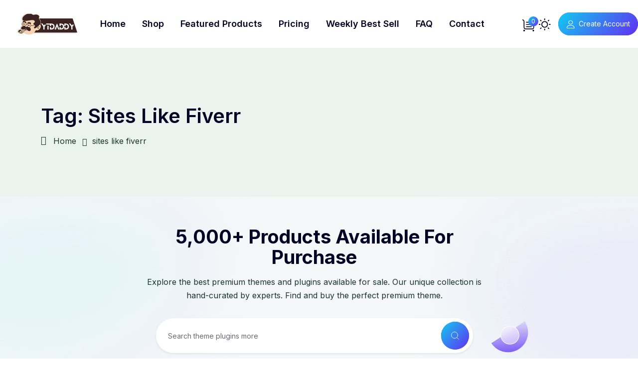

--- FILE ---
content_type: text/html; charset=UTF-8
request_url: https://ytdaddy.in/product-tag/sites-like-fiverr/
body_size: 26263
content:
<!doctype html>
<html lang="en-GB">
<head>
    <meta charset="UTF-8">
    <meta name="viewport" content="width=device-width, initial-scale=1">
    <link rel="profile" href="https://gmpg.org/xfn/11">
	<title>sites like fiverr &#8211; YT Daddy</title>
<meta name='robots' content='max-image-preview:large' />
	<!-- Pixel Cat Facebook Pixel Code -->
	<script>
	!function(f,b,e,v,n,t,s){if(f.fbq)return;n=f.fbq=function(){n.callMethod?
	n.callMethod.apply(n,arguments):n.queue.push(arguments)};if(!f._fbq)f._fbq=n;
	n.push=n;n.loaded=!0;n.version='2.0';n.queue=[];t=b.createElement(e);t.async=!0;
	t.src=v;s=b.getElementsByTagName(e)[0];s.parentNode.insertBefore(t,s)}(window,
	document,'script','https://connect.facebook.net/en_US/fbevents.js' );
	fbq( 'init', '398921279347289' );	</script>
	<!-- DO NOT MODIFY -->
	<!-- End Facebook Pixel Code -->
	<link rel='dns-prefetch' href='//fonts.googleapis.com' />
<link rel="alternate" type="application/rss+xml" title="YT Daddy &raquo; Feed" href="https://ytdaddy.in/feed/" />
<link rel="alternate" type="application/rss+xml" title="YT Daddy &raquo; Comments Feed" href="https://ytdaddy.in/comments/feed/" />
<link rel="alternate" type="application/rss+xml" title="YT Daddy &raquo; sites like fiverr Tag Feed" href="https://ytdaddy.in/product-tag/sites-like-fiverr/feed/" />
<style id='wp-img-auto-sizes-contain-inline-css' type='text/css'>
img:is([sizes=auto i],[sizes^="auto," i]){contain-intrinsic-size:3000px 1500px}
/*# sourceURL=wp-img-auto-sizes-contain-inline-css */
</style>
<link rel='stylesheet' id='dashicons-css' href='https://ytdaddy.in/wp-includes/css/dashicons.min.css?ver=6.9' type='text/css' media='all' />
<style id='wp-emoji-styles-inline-css' type='text/css'>

	img.wp-smiley, img.emoji {
		display: inline !important;
		border: none !important;
		box-shadow: none !important;
		height: 1em !important;
		width: 1em !important;
		margin: 0 0.07em !important;
		vertical-align: -0.1em !important;
		background: none !important;
		padding: 0 !important;
	}
/*# sourceURL=wp-emoji-styles-inline-css */
</style>
<link rel='stylesheet' id='wp-block-library-css' href='https://ytdaddy.in/wp-includes/css/dist/block-library/style.min.css?ver=6.9' type='text/css' media='all' />
<style id='wp-block-library-theme-inline-css' type='text/css'>
.wp-block-audio :where(figcaption){color:#555;font-size:13px;text-align:center}.is-dark-theme .wp-block-audio :where(figcaption){color:#ffffffa6}.wp-block-audio{margin:0 0 1em}.wp-block-code{border:1px solid #ccc;border-radius:4px;font-family:Menlo,Consolas,monaco,monospace;padding:.8em 1em}.wp-block-embed :where(figcaption){color:#555;font-size:13px;text-align:center}.is-dark-theme .wp-block-embed :where(figcaption){color:#ffffffa6}.wp-block-embed{margin:0 0 1em}.blocks-gallery-caption{color:#555;font-size:13px;text-align:center}.is-dark-theme .blocks-gallery-caption{color:#ffffffa6}:root :where(.wp-block-image figcaption){color:#555;font-size:13px;text-align:center}.is-dark-theme :root :where(.wp-block-image figcaption){color:#ffffffa6}.wp-block-image{margin:0 0 1em}.wp-block-pullquote{border-bottom:4px solid;border-top:4px solid;color:currentColor;margin-bottom:1.75em}.wp-block-pullquote :where(cite),.wp-block-pullquote :where(footer),.wp-block-pullquote__citation{color:currentColor;font-size:.8125em;font-style:normal;text-transform:uppercase}.wp-block-quote{border-left:.25em solid;margin:0 0 1.75em;padding-left:1em}.wp-block-quote cite,.wp-block-quote footer{color:currentColor;font-size:.8125em;font-style:normal;position:relative}.wp-block-quote:where(.has-text-align-right){border-left:none;border-right:.25em solid;padding-left:0;padding-right:1em}.wp-block-quote:where(.has-text-align-center){border:none;padding-left:0}.wp-block-quote.is-large,.wp-block-quote.is-style-large,.wp-block-quote:where(.is-style-plain){border:none}.wp-block-search .wp-block-search__label{font-weight:700}.wp-block-search__button{border:1px solid #ccc;padding:.375em .625em}:where(.wp-block-group.has-background){padding:1.25em 2.375em}.wp-block-separator.has-css-opacity{opacity:.4}.wp-block-separator{border:none;border-bottom:2px solid;margin-left:auto;margin-right:auto}.wp-block-separator.has-alpha-channel-opacity{opacity:1}.wp-block-separator:not(.is-style-wide):not(.is-style-dots){width:100px}.wp-block-separator.has-background:not(.is-style-dots){border-bottom:none;height:1px}.wp-block-separator.has-background:not(.is-style-wide):not(.is-style-dots){height:2px}.wp-block-table{margin:0 0 1em}.wp-block-table td,.wp-block-table th{word-break:normal}.wp-block-table :where(figcaption){color:#555;font-size:13px;text-align:center}.is-dark-theme .wp-block-table :where(figcaption){color:#ffffffa6}.wp-block-video :where(figcaption){color:#555;font-size:13px;text-align:center}.is-dark-theme .wp-block-video :where(figcaption){color:#ffffffa6}.wp-block-video{margin:0 0 1em}:root :where(.wp-block-template-part.has-background){margin-bottom:0;margin-top:0;padding:1.25em 2.375em}
/*# sourceURL=/wp-includes/css/dist/block-library/theme.min.css */
</style>
<style id='classic-theme-styles-inline-css' type='text/css'>
/*! This file is auto-generated */
.wp-block-button__link{color:#fff;background-color:#32373c;border-radius:9999px;box-shadow:none;text-decoration:none;padding:calc(.667em + 2px) calc(1.333em + 2px);font-size:1.125em}.wp-block-file__button{background:#32373c;color:#fff;text-decoration:none}
/*# sourceURL=/wp-includes/css/classic-themes.min.css */
</style>
<style id='global-styles-inline-css' type='text/css'>
:root{--wp--preset--aspect-ratio--square: 1;--wp--preset--aspect-ratio--4-3: 4/3;--wp--preset--aspect-ratio--3-4: 3/4;--wp--preset--aspect-ratio--3-2: 3/2;--wp--preset--aspect-ratio--2-3: 2/3;--wp--preset--aspect-ratio--16-9: 16/9;--wp--preset--aspect-ratio--9-16: 9/16;--wp--preset--color--black: #000000;--wp--preset--color--cyan-bluish-gray: #abb8c3;--wp--preset--color--white: #ffffff;--wp--preset--color--pale-pink: #f78da7;--wp--preset--color--vivid-red: #cf2e2e;--wp--preset--color--luminous-vivid-orange: #ff6900;--wp--preset--color--luminous-vivid-amber: #fcb900;--wp--preset--color--light-green-cyan: #7bdcb5;--wp--preset--color--vivid-green-cyan: #00d084;--wp--preset--color--pale-cyan-blue: #8ed1fc;--wp--preset--color--vivid-cyan-blue: #0693e3;--wp--preset--color--vivid-purple: #9b51e0;--wp--preset--gradient--vivid-cyan-blue-to-vivid-purple: linear-gradient(135deg,rgb(6,147,227) 0%,rgb(155,81,224) 100%);--wp--preset--gradient--light-green-cyan-to-vivid-green-cyan: linear-gradient(135deg,rgb(122,220,180) 0%,rgb(0,208,130) 100%);--wp--preset--gradient--luminous-vivid-amber-to-luminous-vivid-orange: linear-gradient(135deg,rgb(252,185,0) 0%,rgb(255,105,0) 100%);--wp--preset--gradient--luminous-vivid-orange-to-vivid-red: linear-gradient(135deg,rgb(255,105,0) 0%,rgb(207,46,46) 100%);--wp--preset--gradient--very-light-gray-to-cyan-bluish-gray: linear-gradient(135deg,rgb(238,238,238) 0%,rgb(169,184,195) 100%);--wp--preset--gradient--cool-to-warm-spectrum: linear-gradient(135deg,rgb(74,234,220) 0%,rgb(151,120,209) 20%,rgb(207,42,186) 40%,rgb(238,44,130) 60%,rgb(251,105,98) 80%,rgb(254,248,76) 100%);--wp--preset--gradient--blush-light-purple: linear-gradient(135deg,rgb(255,206,236) 0%,rgb(152,150,240) 100%);--wp--preset--gradient--blush-bordeaux: linear-gradient(135deg,rgb(254,205,165) 0%,rgb(254,45,45) 50%,rgb(107,0,62) 100%);--wp--preset--gradient--luminous-dusk: linear-gradient(135deg,rgb(255,203,112) 0%,rgb(199,81,192) 50%,rgb(65,88,208) 100%);--wp--preset--gradient--pale-ocean: linear-gradient(135deg,rgb(255,245,203) 0%,rgb(182,227,212) 50%,rgb(51,167,181) 100%);--wp--preset--gradient--electric-grass: linear-gradient(135deg,rgb(202,248,128) 0%,rgb(113,206,126) 100%);--wp--preset--gradient--midnight: linear-gradient(135deg,rgb(2,3,129) 0%,rgb(40,116,252) 100%);--wp--preset--font-size--small: 13px;--wp--preset--font-size--medium: 20px;--wp--preset--font-size--large: 36px;--wp--preset--font-size--x-large: 42px;--wp--preset--spacing--20: 0.44rem;--wp--preset--spacing--30: 0.67rem;--wp--preset--spacing--40: 1rem;--wp--preset--spacing--50: 1.5rem;--wp--preset--spacing--60: 2.25rem;--wp--preset--spacing--70: 3.38rem;--wp--preset--spacing--80: 5.06rem;--wp--preset--shadow--natural: 6px 6px 9px rgba(0, 0, 0, 0.2);--wp--preset--shadow--deep: 12px 12px 50px rgba(0, 0, 0, 0.4);--wp--preset--shadow--sharp: 6px 6px 0px rgba(0, 0, 0, 0.2);--wp--preset--shadow--outlined: 6px 6px 0px -3px rgb(255, 255, 255), 6px 6px rgb(0, 0, 0);--wp--preset--shadow--crisp: 6px 6px 0px rgb(0, 0, 0);}:where(.is-layout-flex){gap: 0.5em;}:where(.is-layout-grid){gap: 0.5em;}body .is-layout-flex{display: flex;}.is-layout-flex{flex-wrap: wrap;align-items: center;}.is-layout-flex > :is(*, div){margin: 0;}body .is-layout-grid{display: grid;}.is-layout-grid > :is(*, div){margin: 0;}:where(.wp-block-columns.is-layout-flex){gap: 2em;}:where(.wp-block-columns.is-layout-grid){gap: 2em;}:where(.wp-block-post-template.is-layout-flex){gap: 1.25em;}:where(.wp-block-post-template.is-layout-grid){gap: 1.25em;}.has-black-color{color: var(--wp--preset--color--black) !important;}.has-cyan-bluish-gray-color{color: var(--wp--preset--color--cyan-bluish-gray) !important;}.has-white-color{color: var(--wp--preset--color--white) !important;}.has-pale-pink-color{color: var(--wp--preset--color--pale-pink) !important;}.has-vivid-red-color{color: var(--wp--preset--color--vivid-red) !important;}.has-luminous-vivid-orange-color{color: var(--wp--preset--color--luminous-vivid-orange) !important;}.has-luminous-vivid-amber-color{color: var(--wp--preset--color--luminous-vivid-amber) !important;}.has-light-green-cyan-color{color: var(--wp--preset--color--light-green-cyan) !important;}.has-vivid-green-cyan-color{color: var(--wp--preset--color--vivid-green-cyan) !important;}.has-pale-cyan-blue-color{color: var(--wp--preset--color--pale-cyan-blue) !important;}.has-vivid-cyan-blue-color{color: var(--wp--preset--color--vivid-cyan-blue) !important;}.has-vivid-purple-color{color: var(--wp--preset--color--vivid-purple) !important;}.has-black-background-color{background-color: var(--wp--preset--color--black) !important;}.has-cyan-bluish-gray-background-color{background-color: var(--wp--preset--color--cyan-bluish-gray) !important;}.has-white-background-color{background-color: var(--wp--preset--color--white) !important;}.has-pale-pink-background-color{background-color: var(--wp--preset--color--pale-pink) !important;}.has-vivid-red-background-color{background-color: var(--wp--preset--color--vivid-red) !important;}.has-luminous-vivid-orange-background-color{background-color: var(--wp--preset--color--luminous-vivid-orange) !important;}.has-luminous-vivid-amber-background-color{background-color: var(--wp--preset--color--luminous-vivid-amber) !important;}.has-light-green-cyan-background-color{background-color: var(--wp--preset--color--light-green-cyan) !important;}.has-vivid-green-cyan-background-color{background-color: var(--wp--preset--color--vivid-green-cyan) !important;}.has-pale-cyan-blue-background-color{background-color: var(--wp--preset--color--pale-cyan-blue) !important;}.has-vivid-cyan-blue-background-color{background-color: var(--wp--preset--color--vivid-cyan-blue) !important;}.has-vivid-purple-background-color{background-color: var(--wp--preset--color--vivid-purple) !important;}.has-black-border-color{border-color: var(--wp--preset--color--black) !important;}.has-cyan-bluish-gray-border-color{border-color: var(--wp--preset--color--cyan-bluish-gray) !important;}.has-white-border-color{border-color: var(--wp--preset--color--white) !important;}.has-pale-pink-border-color{border-color: var(--wp--preset--color--pale-pink) !important;}.has-vivid-red-border-color{border-color: var(--wp--preset--color--vivid-red) !important;}.has-luminous-vivid-orange-border-color{border-color: var(--wp--preset--color--luminous-vivid-orange) !important;}.has-luminous-vivid-amber-border-color{border-color: var(--wp--preset--color--luminous-vivid-amber) !important;}.has-light-green-cyan-border-color{border-color: var(--wp--preset--color--light-green-cyan) !important;}.has-vivid-green-cyan-border-color{border-color: var(--wp--preset--color--vivid-green-cyan) !important;}.has-pale-cyan-blue-border-color{border-color: var(--wp--preset--color--pale-cyan-blue) !important;}.has-vivid-cyan-blue-border-color{border-color: var(--wp--preset--color--vivid-cyan-blue) !important;}.has-vivid-purple-border-color{border-color: var(--wp--preset--color--vivid-purple) !important;}.has-vivid-cyan-blue-to-vivid-purple-gradient-background{background: var(--wp--preset--gradient--vivid-cyan-blue-to-vivid-purple) !important;}.has-light-green-cyan-to-vivid-green-cyan-gradient-background{background: var(--wp--preset--gradient--light-green-cyan-to-vivid-green-cyan) !important;}.has-luminous-vivid-amber-to-luminous-vivid-orange-gradient-background{background: var(--wp--preset--gradient--luminous-vivid-amber-to-luminous-vivid-orange) !important;}.has-luminous-vivid-orange-to-vivid-red-gradient-background{background: var(--wp--preset--gradient--luminous-vivid-orange-to-vivid-red) !important;}.has-very-light-gray-to-cyan-bluish-gray-gradient-background{background: var(--wp--preset--gradient--very-light-gray-to-cyan-bluish-gray) !important;}.has-cool-to-warm-spectrum-gradient-background{background: var(--wp--preset--gradient--cool-to-warm-spectrum) !important;}.has-blush-light-purple-gradient-background{background: var(--wp--preset--gradient--blush-light-purple) !important;}.has-blush-bordeaux-gradient-background{background: var(--wp--preset--gradient--blush-bordeaux) !important;}.has-luminous-dusk-gradient-background{background: var(--wp--preset--gradient--luminous-dusk) !important;}.has-pale-ocean-gradient-background{background: var(--wp--preset--gradient--pale-ocean) !important;}.has-electric-grass-gradient-background{background: var(--wp--preset--gradient--electric-grass) !important;}.has-midnight-gradient-background{background: var(--wp--preset--gradient--midnight) !important;}.has-small-font-size{font-size: var(--wp--preset--font-size--small) !important;}.has-medium-font-size{font-size: var(--wp--preset--font-size--medium) !important;}.has-large-font-size{font-size: var(--wp--preset--font-size--large) !important;}.has-x-large-font-size{font-size: var(--wp--preset--font-size--x-large) !important;}
:where(.wp-block-post-template.is-layout-flex){gap: 1.25em;}:where(.wp-block-post-template.is-layout-grid){gap: 1.25em;}
:where(.wp-block-term-template.is-layout-flex){gap: 1.25em;}:where(.wp-block-term-template.is-layout-grid){gap: 1.25em;}
:where(.wp-block-columns.is-layout-flex){gap: 2em;}:where(.wp-block-columns.is-layout-grid){gap: 2em;}
:root :where(.wp-block-pullquote){font-size: 1.5em;line-height: 1.6;}
/*# sourceURL=global-styles-inline-css */
</style>
<link rel='stylesheet' id='contact-form-7-css' href='https://ytdaddy.in/wp-content/plugins/contact-form-7/includes/css/styles.css?ver=6.1.4' type='text/css' media='all' />
<link rel='stylesheet' id='fontawesome-css' href='https://ytdaddy.in/wp-content/plugins/dpmarket-core/assets/css/font-awesome.min.css?ver=5.12.0' type='text/css' media='all' />
<link rel='stylesheet' id='magnific-popup-css' href='https://ytdaddy.in/wp-content/plugins/dpmarket-core/assets/css/magnific-popup.css?ver=2.0.1' type='text/css' media='all' />
<link rel='stylesheet' id='slick-css' href='https://ytdaddy.in/wp-content/plugins/dpmarket-core/assets/css/slick.css?ver=2.0.1' type='text/css' media='all' />
<link rel='stylesheet' id='dpmarket-core-main-style-css' href='https://ytdaddy.in/wp-content/plugins/dpmarket-core/assets/css/main-style.css?ver=2.0.1' type='text/css' media='all' />
<style id='woocommerce-inline-inline-css' type='text/css'>
.woocommerce form .form-row .required { visibility: visible; }
/*# sourceURL=woocommerce-inline-inline-css */
</style>
<link rel='stylesheet' id='wcml-dropdown-0-css' href='//ytdaddy.in/wp-content/plugins/woocommerce-multilingual/templates/currency-switchers/legacy-dropdown/style.css?ver=5.5.3.1' type='text/css' media='all' />
<link rel='stylesheet' id='parent-style-css' href='https://ytdaddy.in/wp-content/themes/dpmarket/style.css?ver=6.9' type='text/css' media='all' />
<link rel='stylesheet' id='dpmarket-google-fonts-css' href='//fonts.googleapis.com/css?family=Inter%3A400%7CInter%3A500%7CInter%3A600%7CInter%3A700' type='text/css' media='all' />
<link rel='stylesheet' id='animate-css' href='https://ytdaddy.in/wp-content/themes/dpmarket/assets/css/animate.css?ver=1769292439' type='text/css' media='all' />
<link rel='stylesheet' id='bootstrap-css' href='https://ytdaddy.in/wp-content/themes/dpmarket/assets/css/bootstrap.min.css?ver=1769292439' type='text/css' media='all' />
<link rel='stylesheet' id='font-awesome-css' href='https://ytdaddy.in/wp-content/plugins/elementor/assets/lib/font-awesome/css/font-awesome.min.css?ver=4.7.0' type='text/css' media='all' />
<link rel='stylesheet' id='line-awesome-css' href='https://ytdaddy.in/wp-content/themes/dpmarket/assets/css/line-awesome.min.css?ver=5.12.0' type='text/css' media='all' />
<link rel='stylesheet' id='master-css-css' href='https://ytdaddy.in/wp-content/themes/dpmarket/assets/css/master.css?ver=1769292439' type='text/css' media='all' />
<link rel='stylesheet' id='dpmarket-main-style-css' href='https://ytdaddy.in/wp-content/themes/dpmarket/assets/css/main-style.css?ver=1769292439' type='text/css' media='all' />
<link rel='stylesheet' id='dpmarket-responsive-css' href='https://ytdaddy.in/wp-content/themes/dpmarket/assets/css/responsive.css?ver=1769292439' type='text/css' media='all' />
<link rel='stylesheet' id='dpmarket-woocommerce-style-css' href='https://ytdaddy.in/wp-content/themes/dpmarket/assets/css/woocommerce-style.css?ver=1769292439' type='text/css' media='all' />
<link rel='stylesheet' id='dpmarket-style-css' href='https://ytdaddy.in/wp-content/themes/dpmarket-child-theme/style.css?ver=6.9' type='text/css' media='all' />
<style id='dpmarket-style-inline-css' type='text/css'>
 .page-content-wrap-39934{padding-top:120px;padding-bottom:120px;background-color:#ffffff;}.page-content-inner-39934{background-color:#ffffff;}.page-content-inner-39934 .entry-content{color:#5f5f5f;}
html,body{font-family:Inter,sans-serif;}p,body{font-size:16px;font-weight:normal;}:root{--body-font:Inter,sans-serif;}:root{--heading-font:Inter,sans-serif;}:root{--main-color-one:#5E36F2;--secondary-color:#155BAC;--paragraph-color:#19352D;}.preloader-inner{background-color:#ffffff;}.breadcrumb-wrap{background-image:url(https://dpmarketwp.wowtheme7.com/wp-content/uploads/2024/05/breadcrumb-gradient-bg.png);background-position:center bottom;background-repeat:no-repeat;background-size:cover;background-attachment:scroll;}.breadcrumb-wrap:before{background-color:rgba(232,0,0,0.6);;}.footer-style .footer-wrap .footer-top{}.footer-style-01 .footer-wrap.bg-image{background-image:url();background-position:center center;background-repeat:no-repeat;background-size:cover;background-attachment:scroll;}.footer-style-01 .footer-wrap{}.footer-style-01 .footer-wrap .footer-top{}.footer-style-02 .footer-wrap{background-image:url();background-position:center center;background-repeat:no-repeat;background-size:cover;background-attachment:scroll;}.footer-style-02 .footer-wrap{}.footer-style-02 .footer-wrap .footer-widget-content{}.footer-wrap .copyright-wrap .copyright-text{}.footer-style-01 .footer-wrap .copyright-wrap{}.footer-style-02 .footer-wrap .copyright-wrap{}.navbar.navbar-area.navbar-expand-lg.navigation-style-01.navbar-default .custom-container .navbar-collapse .navbar-nav li a,.navbar.navbar-area.navbar-expand-lg.navigation-style-01.navbar-default .custom-container .navbar-collapse .navbar-nav li.menu-item-has-children:before{}.navbar.navbar-area.navbar-expand-lg.navigation-style-01.navbar-default .custom-container .navbar-collapse .navbar-nav li a:hover,.navbar.navbar-area.navbar-expand-lg.navigation-style-01.navbar-default .custom-container .navbar-collapse .navbar-nav li:hover a,.navbar.navbar-area.navbar-expand-lg.navigation-style-01.navbar-default .custom-container .navbar-collapse .navbar-nav li:hover.menu-item-has-children:before{}.navbar.navbar-area.navbar-expand-lg.navigation-style-01.navbar-default,.navbar.navbar-area.navbar-expand-lg.navigation-style-01.navbar-default .custom-container{}.navbar.navbar-area.navbar-expand-lg.navigation-style-01.navbar-default .custom-container .navbar-collapse .navbar-nav li.menu-item-has-children .sub-menu li a{}.navbar.navbar-area.navbar-expand-lg.navigation-style-01.navbar-default .custom-container .navbar-collapse .navbar-nav li.menu-item-has-children .sub-menu li:hover a{}.navbar-area.navbar-default .custom-container .navbar-collapse .navbar-nav li a:hover,.navbar-area.navbar-default .custom-container .navbar-collapse .navbar-nav li:hover a,.navbar-area.navbar-default .custom-container .navbar-collapse .navbar-nav li:hover.menu-item-has-children:before{}.navbar-area.navbar-default .custom-container .navbar-collapse .navbar-nav li.menu-item-has-children .sub-menu{}.header-links li .sub-title{}.header-links li .title{}.header-bottom-area .navbar-collapse .main-menu li a{}.header-bottom-area .navbar-collapse .main-menu li.menu_has_children a:hover{}.header-section{}.header-bottom-area .navbar-collapse .main-menu li .sub-menu{background-color:#19352D;}.header-bottom-area .navbar-collapse .main-menu li .sub-menu li a{color:#fff;}.header-bottom-area .navbar-collapse .main-menu li .sub-menu li:hover a{color:#fff;}.header-bottom-area .navbar-collapse .main-menu li .sub-menu li:hover{background-color:#5E36F2;}.page-wrapper .navbar-collapse .main-menu li a:hover{}.header-action a{}.header-action a:hover{color:#fff;background-color:transparent;}.widget .widget-headline.style-01,.widget_rss ul li a.rsswidget{color:#19352D;}.widget .widget-headline:after{}.widget ul li a,.widget ul li,.widget p,.widget .table td,.widget .table th,.widget caption,.widget .wp-calendar-nav-prev a,.widget_tag_cloud .tagcloud a,.calendar_wrap table td,.calendar_wrap table tr,.widget_categories ul li a:before{color:#19352D;}.footer-style .footer-wrap{background-color:#19352D;}.footer-style .footer-wrap .footer-top{border-bottom-color:rgba(114,108,148,0.2);}.widget.footer-widget p,.widget.footer-widget.widget_calendar caption,.widget.footer-widget.widget_calendar th,.widget.footer-widget.widget_calendar td,.footer-widget.widget p,.footer-widget.widget a,.footer-widget.widget,.widget.footer-widget ul li a,.widget.footer-widget ul li,.widget_tag_cloud.footer-widget .tagcloud a{color:#fff;}.footer-widget.widget a:hover,.widget.footer-widget ul li a:hover,.widget_tag_cloud.footer-widget .tagcloud a:hover{color:#5E36F2;}.widget.footer-widget .widget-headline,.widget.footer-widget .widget-headline a,footer-widget.widget_rss ul li a.rsswidget,.footer-widget.widget .theme-recent-post-wrap li.theme-recent-post-item .content .title>a{color:#fff;}.footer-widget.widget_tag_cloud .tagcloud a:hover{color:#fff;background-color:#19352D;border-color:#19352D;}.footer-style .footer-wrap .copyright-wrap{background-color:#19352D;}.footer-style .copyright-wrap .copyright-content{color:#fff;}.footer-section{background-color:#19352D;}.copyright-area{border-top-color:rgba(255,255,255,0.2);}.footer-list li{color:rgba(255,255,255,0.8);}.footer-list li:hover{color:#5E36F2;}.footer-style-01 .copyright-menu li{}.footer-social li a{color:#8A8A8A;background-color:transparent;}.footer-social li a:hover{color:#fff;background-color:#5E36F2;}.copyright-area p{color:#8A8A8A;}.footer-style-02{}.footer-style-02 .call-to-action-inner .title{}.footer-style-02 .btn-wrap .boxed-btn{}footer-style-02 .btn-wrap .boxed-btn:hover{}.footer-style-02 .footer-wrap{}.footer-style-02 .widget.footer-widget p,.footer-style-02 .widget.footer-widget.widget_calendar caption,.footer-style-02 .widget.footer-widget.widget_calendar th,.footer-style-02 .widget.footer-widget.widget_calendar td,.footer-style-02 .footer-widget.widget p,.footer-style-02 .footer-widget.widget a,.footer-style-02 .footer-widget.widget,.footer-style-02 .widget.footer-widget ul li a,.footer-style-02 .widget.footer-widget ul li,.footer-style-02 .widget_tag_cloud.footer-widget .tagcloud a{}.footer-style-02 .footer-widget.widget a:hover,.footer-style-02 .widget.footer-widget ul li a:hover,.footer-style-02 .widget_tag_cloud.footer-widget .tagcloud a:hover{}.footer-style-02 .widget.footer-widget .widget-headline,.footer-style-02 .widget.footer-widget .widget-headline a,.footer-style-02 .footer-widget.widget_rss ul li a.rsswidget,.footer-style-02 .footer-widget.widget .theme-recent-post-wrap li.theme-recent-post-item .content .title>a{}.footer-style-02 .footer-widget.widget_tag_cloud .tagcloud a:hover{}.footer-style-02 .copyright-wrap-inner{}.error_page_content_area{background-color:#ffffff;padding-top:120px;padding-bottom:120px;}.blog-page-content-area{background-color:#fff;padding-top:120px;padding-bottom:120px;}.blog-content-page{background-color:#fff;padding-top:120px;padding-bottom:120px;}.archive-page-content-area{background-color:#fff;padding-top:120px;padding-bottom:120px;}.search-page-content-area{background-color:#fff;padding-top:120px;padding-bottom:120px;}.service-details-page{}
/*# sourceURL=dpmarket-style-inline-css */
</style>
<link rel='stylesheet' id='dokan-style-css' href='https://ytdaddy.in/wp-content/plugins/dokan-lite/assets/css/style.css?ver=1768973098' type='text/css' media='all' />
<link rel='stylesheet' id='dokan-modal-css' href='https://ytdaddy.in/wp-content/plugins/dokan-lite/assets/vendors/izimodal/iziModal.min.css?ver=1768973098' type='text/css' media='all' />
<link rel='stylesheet' id='dokan-fontawesome-css' href='https://ytdaddy.in/wp-content/plugins/dokan-lite/assets/vendors/font-awesome/css/font-awesome.min.css?ver=4.2.8' type='text/css' media='all' />
<link rel='stylesheet' id='elementor-frontend-css' href='https://ytdaddy.in/wp-content/plugins/elementor/assets/css/frontend.min.css?ver=3.34.2' type='text/css' media='all' />
<link rel='stylesheet' id='eael-general-css' href='https://ytdaddy.in/wp-content/plugins/essential-addons-for-elementor-lite/assets/front-end/css/view/general.min.css?ver=6.5.8' type='text/css' media='all' />
<script type="text/javascript" id="wfco-utm-tracking-js-extra">
/* <![CDATA[ */
var wffnUtm = {"utc_offset":"330","site_url":"https://ytdaddy.in","genericParamEvents":"{\"user_roles\":\"guest\",\"plugin\":\"Funnel Builder\"}","cookieKeys":["flt","timezone","is_mobile","browser","fbclid","gclid","referrer","fl_url","utm_source","utm_medium","utm_campaign","utm_term","utm_content"],"excludeDomain":["paypal.com","klarna.com","quickpay.net"]};
//# sourceURL=wfco-utm-tracking-js-extra
/* ]]> */
</script>
<script type="text/javascript" src="https://ytdaddy.in/wp-content/plugins/funnel-builder/woofunnels/assets/js/utm-tracker.min.js?ver=1.10.12.70" id="wfco-utm-tracking-js" defer="defer" data-wp-strategy="defer"></script>
<script type="text/javascript" src="https://ytdaddy.in/wp-includes/js/jquery/jquery.min.js?ver=3.7.1" id="jquery-core-js"></script>
<script type="text/javascript" src="https://ytdaddy.in/wp-includes/js/jquery/jquery-migrate.min.js?ver=3.4.1" id="jquery-migrate-js"></script>
<script type="text/javascript" src="https://ytdaddy.in/wp-includes/js/dist/hooks.min.js?ver=dd5603f07f9220ed27f1" id="wp-hooks-js"></script>
<script type="text/javascript" src="https://ytdaddy.in/wp-includes/js/dist/i18n.min.js?ver=c26c3dc7bed366793375" id="wp-i18n-js"></script>
<script type="text/javascript" id="wp-i18n-js-after">
/* <![CDATA[ */
wp.i18n.setLocaleData( { 'text direction\u0004ltr': [ 'ltr' ] } );
//# sourceURL=wp-i18n-js-after
/* ]]> */
</script>
<script type="text/javascript" src="https://ytdaddy.in/wp-content/plugins/dokan-lite/assets/vendors/izimodal/iziModal.min.js?ver=4.2.8" id="dokan-modal-js"></script>
<script type="text/javascript" src="https://ytdaddy.in/wp-content/plugins/dokan-lite/assets/vendors/sweetalert2/sweetalert2.all.min.js?ver=1768973098" id="dokan-sweetalert2-js"></script>
<script type="text/javascript" src="https://ytdaddy.in/wp-includes/js/dist/vendor/moment.min.js?ver=2.30.1" id="moment-js"></script>
<script type="text/javascript" id="moment-js-after">
/* <![CDATA[ */
moment.updateLocale( 'en_GB', {"months":["January","February","March","April","May","June","July","August","September","October","November","December"],"monthsShort":["Jan","Feb","Mar","Apr","May","Jun","Jul","Aug","Sep","Oct","Nov","Dec"],"weekdays":["Sunday","Monday","Tuesday","Wednesday","Thursday","Friday","Saturday"],"weekdaysShort":["Sun","Mon","Tue","Wed","Thu","Fri","Sat"],"week":{"dow":1},"longDateFormat":{"LT":"g:i a","LTS":null,"L":null,"LL":"F j, Y","LLL":"j F Y H:i","LLLL":null}} );
//# sourceURL=moment-js-after
/* ]]> */
</script>
<script type="text/javascript" id="dokan-util-helper-js-extra">
/* <![CDATA[ */
var dokan_helper = {"i18n_date_format":"F j, Y","i18n_time_format":"g:i a","week_starts_day":"1","reverse_withdrawal":{"enabled":false},"timepicker_locale":{"am":"am","pm":"pm","AM":"AM","PM":"PM","hr":"hr","hrs":"hrs","mins":"mins"},"daterange_picker_local":{"toLabel":"To","firstDay":1,"fromLabel":"From","separator":" - ","weekLabel":"W","applyLabel":"Apply","cancelLabel":"Clear","customRangeLabel":"Custom","daysOfWeek":["Su","Mo","Tu","We","Th","Fr","Sa"],"monthNames":["January","February","March","April","May","June","July","August","September","October","November","December"]},"sweetalert_local":{"cancelButtonText":"Cancel","closeButtonText":"Close","confirmButtonText":"OK","denyButtonText":"No","closeButtonAriaLabel":"Close this dialog"}};
var dokan = {"ajaxurl":"https://ytdaddy.in/wp-admin/admin-ajax.php","nonce":"532da6c02c","order_nonce":"8d86ed6048","product_edit_nonce":"2453f49053","ajax_loader":"https://ytdaddy.in/wp-content/plugins/dokan-lite/assets/images/ajax-loader.gif","seller":{"available":"Available","notAvailable":"Not Available"},"delete_confirm":"Are you sure?","wrong_message":"Something went wrong. Please try again.","vendor_percentage":"","commission_type":"","rounding_precision":"6","mon_decimal_point":".","currency_format_num_decimals":"2","currency_format_symbol":"$","currency_format_decimal_sep":".","currency_format_thousand_sep":" ","currency_format":"%s%v","round_at_subtotal":"no","product_types":["simple"],"loading_img":"https://ytdaddy.in/wp-content/plugins/dokan-lite/assets/images/loading.gif","store_product_search_nonce":"f0aa67e2b6","i18n_download_permission":"Are you sure you want to revoke access to this download?","i18n_download_access":"Could not grant access - the user may already have permission for this file or billing email is not set. Ensure the billing email is set, and the order has been saved.","maximum_tags_select_length":"-1","modal_header_color":"var(--dokan-button-background-color, #7047EB)","rest":{"root":"https://ytdaddy.in/wp-json/","nonce":"6b993513b2","version":"dokan/v1"},"api":null,"libs":[],"routeComponents":{"default":null},"routes":[],"urls":{"assetsUrl":"https://ytdaddy.in/wp-content/plugins/dokan-lite/assets","dashboardUrl":"https://ytdaddy.in/dashboard/?path=%2Fanalytics%2FOverview","storeUrl":""}};
//# sourceURL=dokan-util-helper-js-extra
/* ]]> */
</script>
<script type="text/javascript" src="https://ytdaddy.in/wp-content/plugins/dokan-lite/assets/js/helper.js?ver=1768973098" id="dokan-util-helper-js"></script>
<script type="text/javascript" src="https://ytdaddy.in/wp-content/plugins/woocommerce/assets/js/jquery-blockui/jquery.blockUI.min.js?ver=2.7.0-wc.10.4.3" id="wc-jquery-blockui-js" defer="defer" data-wp-strategy="defer"></script>
<script type="text/javascript" id="wc-add-to-cart-js-extra">
/* <![CDATA[ */
var wc_add_to_cart_params = {"ajax_url":"/wp-admin/admin-ajax.php","wc_ajax_url":"/?wc-ajax=%%endpoint%%","i18n_view_cart":"View basket","cart_url":"https://ytdaddy.in/cart/","is_cart":"","cart_redirect_after_add":"no"};
//# sourceURL=wc-add-to-cart-js-extra
/* ]]> */
</script>
<script type="text/javascript" src="https://ytdaddy.in/wp-content/plugins/woocommerce/assets/js/frontend/add-to-cart.min.js?ver=10.4.3" id="wc-add-to-cart-js" defer="defer" data-wp-strategy="defer"></script>
<script type="text/javascript" src="https://ytdaddy.in/wp-content/plugins/woocommerce/assets/js/js-cookie/js.cookie.min.js?ver=2.1.4-wc.10.4.3" id="wc-js-cookie-js" defer="defer" data-wp-strategy="defer"></script>
<script type="text/javascript" id="woocommerce-js-extra">
/* <![CDATA[ */
var woocommerce_params = {"ajax_url":"/wp-admin/admin-ajax.php","wc_ajax_url":"/?wc-ajax=%%endpoint%%","i18n_password_show":"Show password","i18n_password_hide":"Hide password"};
//# sourceURL=woocommerce-js-extra
/* ]]> */
</script>
<script type="text/javascript" src="https://ytdaddy.in/wp-content/plugins/woocommerce/assets/js/frontend/woocommerce.min.js?ver=10.4.3" id="woocommerce-js" defer="defer" data-wp-strategy="defer"></script>
<script type="text/javascript" id="wffn-tracking-js-extra">
/* <![CDATA[ */
var wffnTracking = {"pixel":{"id":"398921279347289","settings":{"page_view":"1"},"data":[],"conversion_api":false,"fb_advanced":[]},"ga":{"id":"","settings":{"page_view":""},"data":[]},"gad":{"id":"","labels":"","settings":{"page_view":""},"data":[]},"tiktok":{"id":"","settings":{"page_view":""},"data":[],"advanced":[]},"pint":{"id":"","settings":{"page_view":""},"data":[]},"snapchat":{"id":"","settings":{"page_view":"","user_email":""},"data":[]},"ajax_endpoint":"https://ytdaddy.in/wp-admin/admin-ajax.php","restUrl":"https://ytdaddy.in/wp-json/wffn/front","pending_events":[],"is_ajax_mode":"1","should_render":"1","is_delay":"0"};
//# sourceURL=wffn-tracking-js-extra
/* ]]> */
</script>
<script type="text/javascript" src="https://ytdaddy.in/wp-content/plugins/funnel-builder/assets/live/js/tracks.min.js?ver=3.13.1.6" id="wffn-tracking-js" defer="defer" data-wp-strategy="defer"></script>
<link rel="https://api.w.org/" href="https://ytdaddy.in/wp-json/" /><link rel="alternate" title="JSON" type="application/json" href="https://ytdaddy.in/wp-json/wp/v2/product_tag/624" /><link rel="EditURI" type="application/rsd+xml" title="RSD" href="https://ytdaddy.in/xmlrpc.php?rsd" />
<meta name="generator" content="WordPress 6.9" />
<meta name="generator" content="WooCommerce 10.4.3" />
	<noscript><style>.woocommerce-product-gallery{ opacity: 1 !important; }</style></noscript>
	<meta name="generator" content="Elementor 3.34.2; features: e_font_icon_svg, additional_custom_breakpoints; settings: css_print_method-external, google_font-enabled, font_display-swap">
			<style>
				.e-con.e-parent:nth-of-type(n+4):not(.e-lazyloaded):not(.e-no-lazyload),
				.e-con.e-parent:nth-of-type(n+4):not(.e-lazyloaded):not(.e-no-lazyload) * {
					background-image: none !important;
				}
				@media screen and (max-height: 1024px) {
					.e-con.e-parent:nth-of-type(n+3):not(.e-lazyloaded):not(.e-no-lazyload),
					.e-con.e-parent:nth-of-type(n+3):not(.e-lazyloaded):not(.e-no-lazyload) * {
						background-image: none !important;
					}
				}
				@media screen and (max-height: 640px) {
					.e-con.e-parent:nth-of-type(n+2):not(.e-lazyloaded):not(.e-no-lazyload),
					.e-con.e-parent:nth-of-type(n+2):not(.e-lazyloaded):not(.e-no-lazyload) * {
						background-image: none !important;
					}
				}
			</style>
			<link rel="icon" href="https://ytdaddy.in/wp-content/uploads/2025/03/cropped-YT-Daddy-LOGO-e1741200755214-32x32.png" sizes="32x32" />
<link rel="icon" href="https://ytdaddy.in/wp-content/uploads/2025/03/cropped-YT-Daddy-LOGO-e1741200755214-192x192.png" sizes="192x192" />
<link rel="apple-touch-icon" href="https://ytdaddy.in/wp-content/uploads/2025/03/cropped-YT-Daddy-LOGO-e1741200755214-180x180.png" />
<meta name="msapplication-TileImage" content="https://ytdaddy.in/wp-content/uploads/2025/03/cropped-YT-Daddy-LOGO-e1741200755214-270x270.png" />
		<style type="text/css" id="wp-custom-css">
			/*seo backlinks */
.lm-seo-btn a.elementor-button {
    background-color: transparent;
    background-image: linear-gradient(180deg, #020BC5 0%, #AD03AA 100%);
}

span.lm-gray {
    color: #868686;
}
.lm-seo-para p {
    font-size: 12px;
}
.lm-sec-faq p {
    font-size: 22px;
}
@media(max-width:767px){
.lm-sec-faq p {
    font-size: 14px;
}
	
	.lm-bonus-point span {
    font-weight: 400;
}
}
.lm-bonus-point span {
    font-weight: 600;
}
.text-wrapper {
                    display: flex;
                    align-items: center;
                    font-size: 16px;
                    font-weight: 700;
                    white-space: nowrap;
                    width: fit-content;
                    position: relative;
                    animation: auto-scroll 15s linear infinite;
                }
                @keyframes auto-scroll {
                    0% {
                        transform: translateX(100%);
                    }
                    100% {
                        transform: translateX(-100%);
                    }
                }
/*end*/




.elementor-element.elementor-element-6e73690.bg-image-none-dark.e-flex.e-con-boxed.e-con.e-parent.e-lazyloaded {
    overflow: hidden;
}
.page-id-1495 {
    overflow: hidden;
}
img.mv-icon {
    width: 80px;
}
.sg-home-cat .popular {
    padding-top: 0px;
}
.woocommerce-shop ul.star-rating li:before {
    display: none;
}
.woocommerce-shop li.star-rating__item {
padding-left: 0px !important;
}
  
@media (max-width:768px){
	.section-heading__title {
    font-size: 24px;
		font-family: "Jost", sans-serif;
}
	.footer-style-1 .footer--top {
    padding-top: 60px;
}
}
@media only screen and (max-width: 991px) {
    .nav-right-part-desktop {
        display: block;
        position: absolute;
        right: 86px;
    }
	button.toggle-mobileMenu.d-lg-none {
    display: none;
}
}

/*13-01-2025* landing page 3*/
.lm-sec .elementor-container{
	max-width:89% !important;
}


@media (max-width: 767px) {
.lm-heading h2.elementor-heading-title.elementor-size-default {
    font-weight: 800 !important;
}
	.lm-sec .elementor-container {
    max-width: 100% !important;
}
}
.lm-heading h2.elementor-heading-title.elementor-size-default {
    font-weight: 800 !important;
}
.checkbox .icon {
    width: 17px !important;
	height: 17px !important;
	background-color: #16C60C !important;
}
.checkbox .icon::after {
    content: '\2713';
    color: white;
    font-size: 12px !important;
}
.checkbox {
    justify-content: flex-start !important;
}


@media (max-width: 767px) {
.page-id-34592 .wd-toolbar.wd-toolbar-label-show {
    display: none;
}
.page-id-24592 .wd-toolbar.wd-toolbar-label-show {
    display: none;
	}
	.page-id-24592 .sticky-toolbar-on {
        padding-bottom: 0px !important;
	}
}

.page-id-24418 {
    margin: unset !important;
}
.page-id-24455{
	margin: unset !important;
}
.page-id-29567{
	margin: unset !important;
}
.page-id-29568{
	margin: unset !important;
}
.page-id-34592{
	margin: unset !important;
}
.page-id-35258{
	margin: unset !important;
}

.page-id-39013{
	margin: unset !important;
}
/* .page-id-40979{
	margin: unset !important;
} */
 table {
            width: 100%;
            border-collapse: collapse;
	 margin-bottom:0px !important;
            margin-top: 20px;
            border: 1px solid #ddd;
        }
        th, td {
            padding: 12px 15px;
            text-align: left;
            border: 0.2px solid #dddddd;
					color: #1b1f22;
        }
        th {
/*             background-color: #f4f4f4; */
            font-weight: bold;
        }
        tr:nth-child(even) {
/*             background-color: #f9f9f9; */
        }
        .checkbox {
            display: flex;
            align-items: center;
            justify-content: center;
        }
        .checkbox .icon {
            width: 20px;
            height: 20px;
            background-color: #4CAF50;
            border-radius: 3px;
            display: flex;
            align-items: center;
            justify-content: center;
        }
        .checkbox .icon::after {
            content: '\2713';
            color: white;
            font-size: 16px;
        }

/*   h2.elementor-heading-title.elementor-size-default {
    font-weight: 800 !important;
} */
.lm-video video.elementor-video {
   
    border: 2px solid #FFD200 !important;
}
.lm-video .e-hosted-video.elementor-wrapper.elementor-open-inline {
    height: 200px !important;
    width: -webkit-fill-available;
}
span.lm-span {
    font-size: 16px !important;
    font-weight: 500;
}
span.lm-span:hover {
    color: #ff3600;
}

.table-container {
  border: 1px solid #E6E8EB;
  overflow-x: auto;
	padding:5px;
	
}
th {
    border-bottom: 1px solid;
}

table {
  width: 100%;
  border-collapse: collapse;
}

thead {
/*   background-color: #f1f1f1; */
}

th, td {
  text-align: left;
  padding: 4px !important;
}

th {
  font-weight: bold;
	text-transform: capitalize !important;
}

tbody tr:nth-child(even) {
/*   background-color: #f9f9f9; */
}

@media screen and (max-width: 600px) {
  th, td {
    font-size: 14px;
    padding: 4px;
  }
}
strong.b_bold {
    font-weight: bold !important;
}
a.elementor-accordion-title:hover {
    color: #FF0000 !important;
}
img.emoji {
    animation: none !important;
}



/*end */

/*sm-page*/
span.sale-price {
    font-size: 35px;
    font-weight: 600;
    color: #040836;
	font-family: "Jost", Sans-serif;
}
span.price-period {
    color: #050505;
    font-weight: 500;
    font-size: 15px;
}

/*hide-width*/
.page-id-24864 {
    margin: unset !important;
}
.page-id-25037 {
	margin: unset !important;
}
.page-id-24592{
	margin: unset !important;
}
/* page 2 css */
span.trading-span {
    background-color: #fff;
    color: #000;
    box-shadow: 6px 6px 0px 0px #ffa800;
    margin-right: 25px;
}
.high-light{
	-webkit-animation: animatedgradient 3s ease infinite alternate;
    animation: animatedgradient 3s ease infinite alternate;
}
.countdown-days {
	display: none !important;
}
.countdown-hours span, .countdown-min span, .countdown-sec span{
	color: #FFFFFF !important;
    font-family: "Inter", Sans-serif !important;
    font-size: 10px !important;
    font-weight: 500 !important;
}
.wd-timer {
    height: 54px;
    align-content: center;
  display: flex !important;
    justify-content: space-around !important;
}
@keyframes animatedgradient {
	0% {
		background-position: 0% 50%;
	}
	50% {
		background-position: 100% 50%;
	}
	75% {
		background-position: 0% 50%;
	}
	 10%,
  90% {
    transform: translate3d(-1px, 0, 0);
  }
  20%,
  80% {
    transform: translate3d(2px, 0, 0);
  }30%,
  50%,
  70% {
    transform: translate3d(-4px, 0, 0);
  }
  40%,
  60% {
    transform: translate3d(4px, 0, 0);
  }
}

@media (max-width:768px){
	.wd-timer {
		height: 42px;
	}
	.wd-timer span {
		font-size: 16px;
	}
	span.hurry-up {
    font-size: 16px;
}
	.page-id-24418, .page-id-24455 {
    padding-bottom: 0px;
}
	.page-id-24418 .wd-toolbar, .page-id-24455 .wd-toolbar.wd-toolbar-label-show {
		display:none;
	}
}

/*end */
@media (max-width:647px)
{
b.pb  {
font-size:19px;}
#my-butt span.pm-btn-my {
    font-size: 11px !important;
    font-weight: 600;
}
}


/******landing page 3****/

section.elementor-section.elementor-top-section.elementor-element.elementor-element-04f72c9.\.backgrond_color.elementor-section-boxed.elementor-section-height-default.elementor-section-height-default.wd-section-disabled.wpr-particle-no.wpr-jarallax-no.wpr-parallax-no.wpr-sticky-section-no.elementskit-parallax-multi-container {
    /* background-color: transparent; */
    --background-overlay: '';
	background-image: radial-gradient(at center center, #FFBB00 0%, #001A1D00 45%) !important;
}

/*new page p */
.p_section .elementor-container.elementor-column-gap-default {
    height: 120px;
}

.n-anim-btn a.elementor-button.elementor-button-link.elementor-size-sm {
    background-image: linear-gradient(60deg, #D41816, #D41816, #D41816, #D41816, #fff, #D41816, #D41816, #D41816) !important;
    -webkit-animation: animatedgradient 3s ease infinite alternate;
    animation: animatedgradient 3s ease infinite alternate;
    background-size: 300% 300%;
    border-radius: 140px;
}

.fa-arrow-right:before {
   
    /* fill: black; */
    color: black;
    background-color: #ffff;
    border: solid #ffff;
    border-radius: 10px 10px 10px 10px !important;
	
}

  /*video box*/
   .p_box_v .elementor-wrapper.elementor-open-inline {
    height: 400px;
}
  /*text editor*/
.q-text p.elementor-heading-title.elementor-size-default {
	line-height: 1.3em !important;
}
h3.elementor-image-box-title {
    margin: 0;
}
.p-cubeh3.elementor-icon-box-title {
    margin: 0;
}
/*end */


.elementor-element.elementor-element-11a3e5e.elementor-widget__width-initial.elementor-align-left.p_icon_box.elementor-icon-list--layout-traditional.elementor-list-item-link-full_width.elementor-widget.elementor-widget-icon-list {
    width: 300px;
    display: contents;
}
/*background image*/
.backgrond_color{
background-color: transparent;
    --background-overlay: '';
    background-image: radial-gradient(at center center, #FFBB00 0%, #001A1D00 45%);
}
.second-back{
	background-color: transparent;
    --background-overlay: '';
    background-image: radial-gradient(at center center, #FFBB00 0%, #001A1D00 45%);
}

b.pb {
    font-weight: 800;
}
span.pm-btn-my {
    font-size: 16px !important;
    font-weight: 600;
}

/*faq*/
.nigam_faq .wd-accordion-item {
    border: 1px solid #F3F3F338;
    background-color: #181A1F;
    padding: 7px;
}
.nigam_faq .wd-accordion-title-text.color-scheme-light:hover {
    color: #ffbb00 !important;
}
.nigam_faq .wd-accordion-title:is(.wd-active,:hover) .wd-accordion-title-text {
    color: #ffbb00;
	}

/* end */
/*footer blur*/
element.style {
   
    backdrop-filter: blur(5px);
}
/* span.elementor-button-icon {
    padding-top: 12px;
    fill: black;
    background: white;
} */

svg.e-font-icon-svg.e-fas-arrow-right {
    fill: black;
    background-color: white;
    padding:7px;
    border-radius: 10px !important;
}


/* landing page 12 Canva css*/

.col-view .elementor-widget-wrap {
    border-radius: 15px 0px 0px 15px !important;
}


.my-testimonial .sp-testimonial-free {
    padding: 30px;
    border-radius: 10px !important;
}

/*footer icon*/

.lm-anim {
    height: 104px;
    width: 169.706px;
    transform: rotate(39deg);
    transform-origin: left top;
    background-color: rgb(239, 75, 75) !important;
    width: 237px !important;
    /* margin-top: 31px; */
    margin-left: -48px;
}
.icon-A{
 padding-bottom: 40px!important;
   }

/*footer*/
 @media (max-width:647px)
{
.lm-anim-mobile {
    height: 104px;
    width: 169.706px;
    transform: rotate(45deg);
    transform-origin: left top;
    background-color: rgb(239, 75, 75);
}
} 




 /*shopify-landing-page*/
.page-id-39305 {
	margin:unset !important;
}

.announcement-section-1 {
 background: linear-gradient(45deg, #BDE6FF, #6A93AC, #174059);
    background-size: 400% 400%;
    animation: primaryGradient 5s ease infinite;
    color: #fff;
    text-align: center;
    padding: 10px 0;
}
@keyframes primaryGradient {
  0% {
    background-position: 0% 50%;
  }
  50% {
    background-position: 100% 50%;
  }
  100% {
    background-position: 0% 50%;
  }
}
.sm-days .ha-countdown-item.ha-countdown-item-days {
    display: none;
}
span.bwg_slideshow_image_spun2_0 
{
	background:#fff;
}
.bwg_slideshow_filmstrip_0.bwg_slideshow_filmstrip {
    background: #fff;
	    padding-top: 20px;
}
/*border*/
span.sm-head {
    background-image: linear-gradient(45deg, #174059, #8ab0c8 80%);
    -webkit-background-clip: text !important;
    -moz-background-clip: text !important;
    -webkit-text-fill-color: transparent !important;
    -moz-text-fill-color: transparent !important;
    font-weight: 900;
	font-size: 13px;}

/*end*/
.sm-slider {
    height: 400px !important;
    overflow-y: scroll;
}

.sm-sliders.elementor-section-boxed.elementor-section-height-default {
    overflow-x: scroll !important;
}

/* Gaming Landing Page */
.sg-bg-green {
    background-color: #a2ffa8;
    color: #000;
    padding: 0px 5px;
}
.list-bg {
    background-color: #cee6ff;
    color: black;
    padding: 0px 5px;
}
.lt {
	text-decoration: line-through; text-decoration-color: red;
}
span.u-img {
    background-image: url(https://ytdaddy.in/wp-content/uploads/2025/03/svgexport-5.svg);
    background-size: contain;
    background-position: top;
    height: 40px;
    line-height: 15px;
}
.pulse-effect {
	    display: inline-block;
    color: #fff;
    background-color: red;
    padding: 2px;
    border-radius: 3px;
	line-height: 14px;
    animation: fadeInOut 1.5s ease-in-out infinite;
}

@keyframes fadeInOut {
    0%, 20% {
        opacity: 1;
    }
    50% {
        opacity: 0;
    }
}

/* Gaming Landing Page End*/





/*store css*/
.prr-head h2.elementor-heading-title.elementor-size-default {
    display: flex
;
    align-items: flex-start;
}
.pr-faq .elementor-widget-n-accordion .e-n-accordion-item {
    
    border: 1px solid #1d61e7;
    border-radius: 30px;
}
.pr-faq .elementor-widget-n-accordion .e-n-accordion-item {
   
    margin-top: 10px;
}
.coun-pr .elementor-counter .elementor-counter-number-suffix {
  
	font-size: 20px;
	color: #1d61e7 !important;
}

.ti-widget.ti-wp-testimonial-1 .ti-profile-img img {
    width: 75px !important;
    height: 75px !important;
    padding: 0px !important;
    border: 1px solid #fff;
	border-radius: 45px;}
.ti-widget.ti-wp-testimonial-1 .ti-widget-container .ti-date {
    
    display: none;
}

/*marquee*/

  .scroll-text {
    white-space: nowrap;
    overflow: hidden;
    display: inline-block;
    animation: marquee 20s linear infinite;
		padding: 0px 50px 0px 50px;
  }

  @keyframes marquee {
    from {
      transform: translateX(100%);
    }
    to {
      transform: translateX(-100%);
    }
  }





  
.read-content {
  max-height: 130px;
  overflow: hidden;
  position: relative;
  transition: max-height 0.5s ease;
}

.read-more-box.open .read-content {
  max-height: 1000px;
}

.read-more-toggle {
  margin-top: 10px;
  padding: 8px 20px;
  background-color: white;
  border: 2px solid #1976d2;
  color: #1976d2;
  border-radius: 20px;
  cursor: pointer;
  font-weight: 500;
  transition: all 0.3s ease;
}

.read-more-toggle:hover {
  background-color: #1976d2;
  color: white;
}




/*landing-page-bundleslide*/


.high-light{
	-webkit-animation: animatedgradient 3s ease infinite alternate;
    animation: animatedgradient 3s ease infinite alternate;
}


/*icon list style*/
svg.e-font-icon-svg.e-fas-check-double {

    background-color: #d5b834;
	border-radius:17px 17px 17px 17px !important;
}

.elementor-element.elementor-element-66c65db.e-con-full.move-left.e-flex.e-con.e-parent.e-lazyloaded {
            animation-name: moveLeft;
	animation-duration: 10s;
            animation-timing-function: linear;
            animation-iteration-count: infinite;
        }

        @keyframes moveLeft {
            from { transform: translateX(100%); }
            to { transform: translateX(-100%); }
        }


 .move-right {
            animation-name: moveRight;
	 animation-duration: 10s;
            animation-timing-function: linear;
            animation-iteration-count: infinite;
        }

        @keyframes moveRight {
            from { transform: translateX(-100%); }
            to { transform: translateX(100%); }
        }

@media (max-width:647px)
{
.section_with {
width: 100% !important;
}
span.txt-page {
    color: #c36;
}
span.txt-page:hover {
    color: #1B004E;
}


/*end*/


/*shopify liquid*/

.hadd-back {
    background-color: white;
    border-radius: 10px;
	  margin-left:380px!important;
}


.AaB2Y5Gp9f {
    background: linear-gradient(to bottom, #28a745 0%, #d3f9d8 100%);
    -webkit-background-clip: text;
    color: transparent;
}
.nigam {
    font-family: 'Dancing Script', cursive;
    font-size: 36px;
    background: linear-gradient(90deg, #E1F707, #E1F707);
    -webkit-background-clip: text;
    -webkit-text-fill-color: transparent;
    font-weight: bold!important;
}

.span {
    margin-left: 10px!important;
}
.text-size{
font-family: Futura, sans-serif!important;
}
 .nigam-1 {
    display: flex;
} 
.nigam-sticky{
    position: fixed!important;
}



summary.e-n-accordion-item-title {
    margin-bottom: 14px;
}
span.pr-te {
    background: #28A745;
	color: #fff;
    padding: 3px;
    border-radius: 5px;
}


/*end*/
		</style>
		</head>

<body class="archive tax-product_tag term-sites-like-fiverr term-624 wp-embed-responsive wp-theme-dpmarket wp-child-theme-dpmarket-child-theme theme-dpmarket woocommerce woocommerce-page woocommerce-no-js elementor-default elementor-kit-8 dokan-theme-dpmarket">
                        <div class="body-overlay" id="body-overlay"></div>
            <div class="search-popup" id="search-popup">
                <form action="https://ytdaddy.in/" class="search-form">
                    <div class="form-group">
                        <input type="text" name="s" class="form-control"
                               placeholder="Search....">
                    </div>
                    <button class="close-btn border-none"><i class="fas fa-search"></i></button>
                </form>
            </div>
                        <div class="back-to-top">
                <span class="back-top"><i class="fa fa-angle-up"></i></span>
            </div>
            
<div id="page" class="site">
    <a class="skip-link screen-reader-text" href="#content">Skip to content</a>
    <header id="masthead" class="site-header">
    <nav class="navbar navbar-area navbar-expand-lg navigation-style-01 navbar-style-01 navbar-default m-0 pt-2 pb-2 bg-smoke">
    <div class="container custom-container container-full">
        <div class="responsive-mobile-menu">
            <div class="logo-wrapper">
            <a class="site-logo white-version" href="https://ytdaddy.in"><img src="https://ytdaddy.in/wp-content/uploads/2025/03/YT-Daddy-Logo-150x50-1.png" alt=""/></a><a class="site-logo dark-version" href="https://ytdaddy.in"><img src="https://ytdaddy.in/wp-content/uploads/2025/03/YT-Daddy-Logo-150x50-1.png" alt=""/></a>            </div>
            <button class="navbar-toggler" type="button" data-bs-toggle="collapse" data-bs-target="#dpmarket_main_menu" aria-controls="dpmarket_main_menu" aria-expanded="false" aria-label="Toggle navigation">
                <span class="navbar-toggler-icon"></span>
            </button>
        </div>
        <div id="dpmarket_main_menu" class="collapse navbar-collapse"><ul id="menu-main-menu" class="navbar-nav text-center"><li id="menu-item-238" class="menu-item menu-item-type-post_type menu-item-object-page menu-item-home menu-item-238"><a href="https://ytdaddy.in/">Home</a></li>
<li id="menu-item-1514" class="menu-item menu-item-type-post_type menu-item-object-page menu-item-1514"><a href="https://ytdaddy.in/shop/">Shop</a></li>
<li id="menu-item-39596" class="menu-item menu-item-type-post_type menu-item-object-page menu-item-39596"><a href="https://ytdaddy.in/featured-products/">Featured Products</a></li>
<li id="menu-item-1152" class="menu-item menu-item-type-post_type menu-item-object-page menu-item-1152"><a href="https://ytdaddy.in/pricing/">Pricing</a></li>
<li id="menu-item-1515" class="menu-item menu-item-type-post_type menu-item-object-page menu-item-1515"><a href="https://ytdaddy.in/weekly-best-sell/">Weekly Best Sell</a></li>
<li id="menu-item-39595" class="menu-item menu-item-type-post_type menu-item-object-page menu-item-39595"><a href="https://ytdaddy.in/faq/">FAQ</a></li>
<li id="menu-item-242" class="menu-item menu-item-type-post_type menu-item-object-page menu-item-242"><a href="https://ytdaddy.in/contact/">Contact</a></li>
</ul></div>                    <div class="nav-right-part nav-right-part-desktop align-self-center">
                <!-- Header Right start -->
                <div class="header-right flx-align">
                     
                        <a href="https://ytdaddy.in/cart/" class="header-right__button cart-btn position-relative">
                            <img src="https://ytdaddy.in/wp-content/themes/dpmarket/assets/img/icons/cart.svg" alt="img" class="white-version">
                            <img src="https://ytdaddy.in/wp-content/themes/dpmarket/assets/img/icons/cart-white.svg" alt="img" class="dark-version">
                            <span class="qty-badge font-12">
                                0                            </span>
                        </a>
                                        <div class="theme-switch-wrapper position-relative">
                        <label class="theme-switch" for="checkbox">
                            <input type="checkbox" class="d-none" id="checkbox">
                            <span class="slider text-black header-right__button white-version">
                                <img src="https://ytdaddy.in/wp-content/themes/dpmarket/assets/img/sun.svg" alt="img">
                            </span>
                            <span class="slider text-black header-right__button dark-version">
                                <img src="https://ytdaddy.in/wp-content/themes/dpmarket/assets/img/moon.svg" alt="img">
                            </span>
                        </label>
                    </div>
                     
                            <div class="header-right__inner gap-3 flx-align d-lg-flex d-none">
                                <a href="https://ytdaddy.in/my-account" class="btn btn-main pill">
                                    <span class="icon-left icon"> 
                                        <img src="https://ytdaddy.in/wp-content/themes/dpmarket/assets/img/icons/user.svg" alt="img">
                                    </span>Create Account                                </a>
                            </div>
                                            <button type="button" class="toggle-mobileMenu d-lg-none"> <i class="las la-bars"></i> </button>
                </div>
            </div>
            </div>
</nav>    </header><!-- #masthead -->
	            <div class="breadcrumb-wrap navbar-">
                <div class="container">
                    <div class="row">
                        <div class="col-lg-12">
                            <div class="breadcrumb-content">
                                <h2 class="page-title">Tag: <span>sites like fiverr</span></h2><ul class="page-list"><li><a href="https://ytdaddy.in/">Home</a></li><li><span>sites like fiverr</span></li></ul>                            </div>
                        </div>
                    </div>
                </div>
            </div>
                <div id="content" class="site-content">

<section class="breadcrumb breadcrumb-one padding-y-60 section-bg position-relative z-index-1 overflow-hidden">
    <img src="https://ytdaddy.in/wp-content/themes/dpmarket/assets/img/shape/breadcrumb-gradient-bg.png" alt="img" class="bg--gradient">
    <img src="https://ytdaddy.in/wp-content/themes/dpmarket/assets/img/shape/element-moon3.png" alt="img" class="element one">
    <img src="https://ytdaddy.in/wp-content/themes/dpmarket/assets/img/shape/element-moon1.png" alt="img" class="element three">
    <div class="container container-two">
        <div class="row justify-content-center">
            <div class="col-lg-7">
                <div class="breadcrumb-one-content">
                    <h3 class="breadcrumb-one-content__title text-center mb-3 text-capitalize">5,000+ products available for purchase</h3>
                    <p class="breadcrumb-one-content__desc text-center text-black-three">Explore the best premium themes and plugins available for sale. Our unique collection is hand-curated by experts. Find and buy the perfect premium theme.</p>

                    <form class="search-box" action="https://ytdaddy.in/shop">
                        <input type="text" name="s" class="common-input common-input--lg pill shadow-sm" placeholder="Search theme plugins more">
                        <button type="submit" class="btn btn-main btn-icon icon border-0">
                            <svg xmlns="http://www.w3.org/2000/svg" width="16" height="16" viewBox="0 0 16 16" fill="none">
								<g clip-path="url(#clip0_299_10847)">
								<path d="M15.4665 15.4665L11.1999 11.1999M6.9332 13.3332C6.09274 13.3332 5.26051 13.1677 4.48403 12.846C3.70755 12.5244 3.00201 12.053 2.40772 11.4587C1.81342 10.8644 1.342 10.1589 1.02037 9.38238C0.698744 8.60589 0.533203 7.77366 0.533203 6.9332C0.533203 6.09274 0.698744 5.26051 1.02037 4.48403C1.342 3.70755 1.81342 3.00201 2.40772 2.40772C3.00201 1.81342 3.70755 1.342 4.48403 1.02037C5.26051 0.698744 6.09274 0.533203 6.9332 0.533203C8.63059 0.533203 10.2585 1.20749 11.4587 2.40772C12.6589 3.60795 13.3332 5.23582 13.3332 6.9332C13.3332 8.63059 12.6589 10.2585 11.4587 11.4587C10.2585 12.6589 8.63059 13.3332 6.9332 13.3332Z" stroke="white"/>
								</g>
								<defs>
								<clipPath id="clip0_299_10847">
								<rect width="16" height="16" fill="white"/>
								</clipPath>
								</defs>
							</svg>
                        </button>
                    </form>
                
                </div>
            </div>
        </div>
    </div>
</section>

<div id="primary" class="content-area"><main id="main" class="site-main" role="main">
<div class="wc-page-content-inner pd-top-120 pd-bottom-120">
	<div class="container">
	<div class="woocommerce-notices-wrapper"></div>            <div class="woocommerce-header-area-wrap">
            <p class="woocommerce-result-count" role="alert" aria-relevant="all" >
	Showing the single result</p>
<form class="woocommerce-ordering" method="get">
		<select
		name="orderby"
		class="orderby"
					aria-label="Shop order"
			>
					<option value="menu_order"  selected='selected'>Default sorting</option>
					<option value="popularity" >Sort by popularity</option>
					<option value="rating" >Sort by average rating</option>
					<option value="date" >Sort by latest</option>
					<option value="price" >Sort by price: low to high</option>
					<option value="price-desc" >Sort by price: high to low</option>
			</select>
	<input type="hidden" name="paged" value="1" />
	</form>
            </div>
            <ul class="products columns-4">
<li class="product type-product post-39934 status-publish first instock product_cat-courses product_tag-best-freelance-websites product_tag-best-freelance-websites-for-beginners product_tag-best-freelancing-sites product_tag-best-freelancing-sites-for-beginners product_tag-fiber-freelancing product_tag-fiverr-freelance product_tag-fiverr-website product_tag-free-lancers product_tag-free-lancing product_tag-freelance-consultant product_tag-freelance-content-writer product_tag-freelance-copywriter product_tag-freelance-data-entry product_tag-freelance-designer product_tag-freelance-developer product_tag-freelance-graphic-designer product_tag-freelance-online product_tag-freelance-platform product_tag-freelance-programming product_tag-freelance-projects product_tag-freelance-seo product_tag-freelance-services product_tag-freelance-virtual-assistant product_tag-freelance-web-designer product_tag-freelance-web-developer product_tag-freelance-work product_tag-freelance-work-from-home product_tag-freelance-work-online product_tag-freelance-writing product_tag-freelance-writing-gigs product_tag-freelancer product_tag-freelancing-sites product_tag-freelancing-websites product_tag-freelancing-websites-for-beginners product_tag-guru-freelancer product_tag-hire-freelancers product_tag-ifreelance product_tag-latium-freelancing product_tag-linkedin-profinder product_tag-quickengigs product_tag-sites-like-fiverr product_tag-toogit product_tag-top-freelance-websites product_tag-top-freelancing-sites product_tag-upwork-freelancer product_tag-ureed product_tag-websites-like-fiverr product_tag-worknhire product_tag-writerbay product_tag-writerslabs has-post-thumbnail sale featured downloadable virtual sold-individually taxable purchasable product-type-simple dpmarket-single-product-item">
    
    <!-- Open the product link manually -->
    <div class="product-item ">
                                            <div class="product-item__thumb d-flex">
    <a href="https://ytdaddy.in/product/how-to-become-a-successful-freelancer-earn-money/" class="link w-100">
        <img src="https://ytdaddy.in/wp-content/uploads/2025/02/How-to-Become-a-Successful-Freelancer-Earn-Mfoney-300x300.jpg" alt="How to Become a Successful Freelancer &#038; Earn Money" class="cover-img">
    </a>
    <button type="button" class="product-item__wishlist">
        <i class="fas fa-heart"></i>
    </button>
</div>

                                            <div class="product-item__content">
                                                <h6 class="product-item__title">
                                                    <a href="https://ytdaddy.in/product/how-to-become-a-successful-freelancer-earn-money/" class="link">How to Become a Successful Freelancer &#038; Earn Money</a>
                                                </h6>
                                                <div class="product-item__info flx-between gap-2">
                                                    <span class="product-item__author"> by 
                                                        <a href="#" class="link hover-text-decoration-underline"> 
                                                            <span class="user">  <a class="post-by url fn n" href="https://ytdaddy.in/author/admin/"> admin</a></span>                                                        </a>
                                                    </span>
                                                    <div class="flx-align gap-2">
                                                                                                                <h6 class="product-item__price mb-0"><del aria-hidden="true"><span class="woocommerce-Price-amount amount"><bdi><span class="woocommerce-Price-currencySymbol">&#36;</span>3.60</bdi></span></del> <span class="screen-reader-text">Original price was: &#036;3.60.</span><ins aria-hidden="true"><span class="woocommerce-Price-amount amount"><bdi><span class="woocommerce-Price-currencySymbol">&#36;</span>1.19</bdi></span></ins><span class="screen-reader-text">Current price is: &#036;1.19.</span></h6>
                                                    </div>
                                                </div>
                                                <div class="product-item__bottom flx-between gap-2">
                                                    <div>
                                                        <span class="product-item__sales font-14 mb-2">
                                                            No sales                                                        </span>
                                                        <div class="d-flex align-items-center gap-1">
                                                            <ul class="star-rating">
                                                                <li class="star-rating__item font-11">
                                                                    <i class="fas fa-star"></i>
                                                                </li>
                                                                <li class="star-rating__item font-11">
                                                                    <i class="fas fa-star"></i>
                                                                </li>
                                                                <li class="star-rating__item font-11">
                                                                    <i class="fas fa-star"></i>
                                                                </li>
                                                                <li class="star-rating__item font-11">
                                                                    <i class="fas fa-star"></i>
                                                                </li>
                                                                <li class="star-rating__item font-11">
                                                                    <i class="fas fa-star"></i>
                                                                </li>
                                                            </ul>
                                                            <span class="star-rating__text text-heading fw-500 font-14"> (16)</span>
                                                        </div>
                                                    </div>
                                                    <a href="https://ytdaddy.in/product/how-to-become-a-successful-freelancer-earn-money/" class="btn btn-outline-light btn-sm pill">View Demo</a>
                                                </div>
                                            </div>
                                        </div>

</li>
</ul>
	</div>
</div>

</main></div>
</div><!-- #content -->


<div class="brand">
    <div class="container container">
        <div class="brand-slider slick-slider">
                                    <div class="brand-item d-flex align-items-center justify-content-center">
                            <img src="https://dpmarketwp.wowtheme7.com/wp-content/uploads/2024/05/brand-img5.png" alt="img">
                        </div>
                                            <div class="brand-item d-flex align-items-center justify-content-center">
                            <img src="https://dpmarketwp.wowtheme7.com/wp-content/uploads/2024/05/brand-img4.png" alt="img">
                        </div>
                                            <div class="brand-item d-flex align-items-center justify-content-center">
                            <img src="https://dpmarketwp.wowtheme7.com/wp-content/uploads/2024/05/brand-img3.png" alt="img">
                        </div>
                                            <div class="brand-item d-flex align-items-center justify-content-center">
                            <img src="https://dpmarketwp.wowtheme7.com/wp-content/uploads/2024/05/brand-img2.png" alt="img">
                        </div>
                                            <div class="brand-item d-flex align-items-center justify-content-center">
                            <img src="https://dpmarketwp.wowtheme7.com/wp-content/uploads/2024/05/brand-img5.png" alt="img">
                        </div>
                                            <div class="brand-item d-flex align-items-center justify-content-center">
                            <img src="https://dpmarketwp.wowtheme7.com/wp-content/uploads/2024/05/brand-img1.png" alt="img">
                        </div>
                                            <div class="brand-item d-flex align-items-center justify-content-center">
                            <img src="https://dpmarketwp.wowtheme7.com/wp-content/uploads/2024/05/brand-img4.png" alt="img">
                        </div>
                            </div>
    </div>
</div>

   <div class="footer-style-1 mt-0 bg-cover bg-heading" style="background-image: url('https://dpmarketwp.wowtheme7.com/wp-content/uploads/2024/06/Group-1.png')">
    <footer class="footer-wraps">
        <div class="container">
            <div class="footer--top padding-top-120 padding-bottom-40">
	<div class="container">
		<div class="row">
			<div class="col-lg-3 col-md-6"><div id="dpmarket_about_widget-1" class="widget footer-widget dpmarket-widget-about">            <div class="footer-widget widget">
                <div class="about_us_widget style-01">
                    <a href="https://ytdaddy.in" class="footer-logo">
                        <img src="https://ytdaddy.in/wp-content/uploads/2025/03/YT-Daddy-Logo-150x50-1.png" alt=""/>                    </a>
                    <p>YT Daddy Owned By "U K Enterprises".</p>
                                                                <ul class="social-icon-list mt-4 pt-2">
                            <li class="social-icon-list__item mt-0 mb-0">
                                    <a class="social-icon-list__link flx-center" href="#">
                                        <i class="fab fa-facebook-f"></i>
                                    </a>
                                </li><li class="social-icon-list__item mt-0 mb-0">
                                    <a class="social-icon-list__link flx-center" href="#">
                                        <i class="fab fa-twitter"></i>
                                    </a>
                                </li><li class="social-icon-list__item mt-0 mb-0">
                                    <a class="social-icon-list__link flx-center" href="#">
                                        <i class="fab fa-instagram"></i>
                                    </a>
                                </li><li class="social-icon-list__item mt-0 mb-0">
                                    <a class="social-icon-list__link flx-center" href="#">
                                        <i class="fab fa-linkedin-in"></i>
                                    </a>
                                </li>                        </ul>
                                    </div>
            </div>

            </div></div><div class="col-lg-3 col-md-6"><div id="dpmarket_usefull_link_widget-1" class="widget footer-widget dpmarket-widget-usefull-link">
            <div class="footer-widget">
                <h5 class="footer-widget__title text-white">Useful Link</h5>
                <ul class="footer-lists">
                                                <li class="footer-lists__item">
                                <a href="https://ytdaddy.in/about-us/" class="footer-lists__link">
                                    About Us                                </a>
                            </li>
                                                    <li class="footer-lists__item">
                                <a href="https://ytdaddy.in/faq/" class="footer-lists__link">
                                    Faq                                </a>
                            </li>
                                                    <li class="footer-lists__item">
                                <a href="https://ytdaddy.in/blog-grid/" class="footer-lists__link">
                                    Blog                                </a>
                            </li>
                                                    <li class="footer-lists__item">
                                <a href="https://ytdaddy.in/shop/" class="footer-lists__link">
                                    Shop                                </a>
                            </li>
                                                    <li class="footer-lists__item">
                                <a href="https://ytdaddy.in/pricing/" class="footer-lists__link">
                                    Pricing                                </a>
                            </li>
                                        </ul>
            </div>

            </div></div><div class="col-lg-3 col-md-6"><div id="dpmarket_usefull_link_widget-2" class="widget footer-widget dpmarket-widget-usefull-link">
            <div class="footer-widget">
                <h5 class="footer-widget__title text-white">Quick Links</h5>
                <ul class="footer-lists">
                                                <li class="footer-lists__item">
                                <a href="https://ytdaddy.in/refund-policy/" class="footer-lists__link">
                                    Refund Policy                                </a>
                            </li>
                                                    <li class="footer-lists__item">
                                <a href="https://ytdaddy.in/delivery-policy" class="footer-lists__link">
                                    Delivery Policy                                </a>
                            </li>
                                                    <li class="footer-lists__item">
                                <a href="https://ytdaddy.in/privacy-policy/" class="footer-lists__link">
                                    Privacy Policy                                </a>
                            </li>
                                                    <li class="footer-lists__item">
                                <a href="https://ytdaddy.in/terms-and-conditions" class="footer-lists__link">
                                    Terms and Conditions                                </a>
                            </li>
                                                    <li class="footer-lists__item">
                                <a href="https://ytdaddy.in/contact/" class="footer-lists__link">
                                    Contact Us                                </a>
                            </li>
                                        </ul>
            </div>

            </div></div><div class="col-lg-3 col-md-6"><div id="block-7" class="widget footer-widget widget_block">
<div class="wpcf7 no-js" id="wpcf7-f312-o1" lang="en-US" dir="ltr" data-wpcf7-id="312">
<div class="screen-reader-response"><p role="status" aria-live="polite" aria-atomic="true"></p> <ul></ul></div>
<form action="/product-tag/sites-like-fiverr/#wpcf7-f312-o1" method="post" class="wpcf7-form init" aria-label="Contact form" novalidate="novalidate" data-status="init">
<fieldset class="hidden-fields-container"><input type="hidden" name="_wpcf7" value="312" /><input type="hidden" name="_wpcf7_version" value="6.1.4" /><input type="hidden" name="_wpcf7_locale" value="en_US" /><input type="hidden" name="_wpcf7_unit_tag" value="wpcf7-f312-o1" /><input type="hidden" name="_wpcf7_container_post" value="0" /><input type="hidden" name="_wpcf7_posted_data_hash" value="" />
</fieldset>
<div class="footer-widget">
    <h5 class="footer-widget__title text-white">Subscribe</h5>
    <p class="footer-widget__desc">Subscribe our newsletter to get updated the latest news</p>
    <div action="#" class="mt-4 subscribe-box d-flex align-items-center flex-column gap-2">
        <input type="text" class="form-control common-input pill text-white" placeholder="Enter Mail">
        <button type="submit" class="btn btn-main btn-gradient btn-lg w-100 pill">Subscribe Now</button>
    </div>
</div><div class="wpcf7-response-output" aria-hidden="true"></div>
</form>
</div>
</div></div>		</div>
	</div>
</div>        </div>
        <div class="copyright-wrap">
            <div class="container">
                <div class="row">
                    <div class="col-lg-6 align-self-center">
                        <div class="copyright-content">
                            <div class="copyright-text text-white pt-3 pb-lg-3">
                                © 2024 All Rights Reserved. Ytdaddy                            </div>
                        </div>
                    </div>
                                    </div>
            </div>
        </div>
    </footer>
</div>

</div><!-- #page -->

<script type="speculationrules">
{"prefetch":[{"source":"document","where":{"and":[{"href_matches":"/*"},{"not":{"href_matches":["/wp-*.php","/wp-admin/*","/wp-content/uploads/*","/wp-content/*","/wp-content/plugins/*","/wp-content/themes/dpmarket-child-theme/*","/wp-content/themes/dpmarket/*","/*\\?(.+)"]}},{"not":{"selector_matches":"a[rel~=\"nofollow\"]"}},{"not":{"selector_matches":".no-prefetch, .no-prefetch a"}}]},"eagerness":"conservative"}]}
</script>
			<script>
				const lazyloadRunObserver = () => {
					const lazyloadBackgrounds = document.querySelectorAll( `.e-con.e-parent:not(.e-lazyloaded)` );
					const lazyloadBackgroundObserver = new IntersectionObserver( ( entries ) => {
						entries.forEach( ( entry ) => {
							if ( entry.isIntersecting ) {
								let lazyloadBackground = entry.target;
								if( lazyloadBackground ) {
									lazyloadBackground.classList.add( 'e-lazyloaded' );
								}
								lazyloadBackgroundObserver.unobserve( entry.target );
							}
						});
					}, { rootMargin: '200px 0px 200px 0px' } );
					lazyloadBackgrounds.forEach( ( lazyloadBackground ) => {
						lazyloadBackgroundObserver.observe( lazyloadBackground );
					} );
				};
				const events = [
					'DOMContentLoaded',
					'elementor/lazyload/observe',
				];
				events.forEach( ( event ) => {
					document.addEventListener( event, lazyloadRunObserver );
				} );
			</script>
				<script type='text/javascript'>
		(function () {
			var c = document.body.className;
			c = c.replace(/woocommerce-no-js/, 'woocommerce-js');
			document.body.className = c;
		})();
	</script>
	<link rel='stylesheet' id='wc-blocks-style-css' href='https://ytdaddy.in/wp-content/plugins/woocommerce/assets/client/blocks/wc-blocks.css?ver=wc-10.4.3' type='text/css' media='all' />
<script type="text/javascript" id="wcml-mc-scripts-js-extra">
/* <![CDATA[ */
var wcml_mc_settings = {"wcml_spinner":"https://ytdaddy.in/wp-content/plugins/woocommerce-multilingual/addons/wpml-dependencies/lib/res/img/ajax-loader.gif","current_currency":{"code":"USD","symbol":"&#36;"},"cache_enabled":""};
//# sourceURL=wcml-mc-scripts-js-extra
/* ]]> */
</script>
<script type="text/javascript" src="https://ytdaddy.in/wp-content/plugins/woocommerce-multilingual/res/js/wcml-multi-currency.min.js?ver=5.5.3.1" id="wcml-mc-scripts-js" defer="defer" data-wp-strategy="defer"></script>
<script type="text/javascript" src="https://ytdaddy.in/wp-content/plugins/contact-form-7/includes/swv/js/index.js?ver=6.1.4" id="swv-js"></script>
<script type="text/javascript" id="contact-form-7-js-translations">
/* <![CDATA[ */
( function( domain, translations ) {
	var localeData = translations.locale_data[ domain ] || translations.locale_data.messages;
	localeData[""].domain = domain;
	wp.i18n.setLocaleData( localeData, domain );
} )( "contact-form-7", {"translation-revision-date":"2024-05-21 11:58:24+0000","generator":"GlotPress\/4.0.1","domain":"messages","locale_data":{"messages":{"":{"domain":"messages","plural-forms":"nplurals=2; plural=n != 1;","lang":"en_GB"},"Error:":["Error:"]}},"comment":{"reference":"includes\/js\/index.js"}} );
//# sourceURL=contact-form-7-js-translations
/* ]]> */
</script>
<script type="text/javascript" id="contact-form-7-js-before">
/* <![CDATA[ */
var wpcf7 = {
    "api": {
        "root": "https:\/\/ytdaddy.in\/wp-json\/",
        "namespace": "contact-form-7\/v1"
    }
};
//# sourceURL=contact-form-7-js-before
/* ]]> */
</script>
<script type="text/javascript" src="https://ytdaddy.in/wp-content/plugins/contact-form-7/includes/js/index.js?ver=6.1.4" id="contact-form-7-js"></script>
<script type="text/javascript" src="https://ytdaddy.in/wp-content/plugins/dpmarket-core/assets/js/apexchart.js?ver=1.0.0" id="apexchart-js"></script>
<script type="text/javascript" src="https://ytdaddy.in/wp-content/plugins/dpmarket-core/assets/js/countdown.js?ver=1.0.0" id="countdown-js"></script>
<script type="text/javascript" src="https://ytdaddy.in/wp-content/plugins/dpmarket-core/assets/js/counter-up.min.js?ver=1.0.0" id="counter-up-js"></script>
<script type="text/javascript" src="https://ytdaddy.in/wp-content/plugins/dpmarket-core/assets/js/waypoints.min.js?ver=1.0.0" id="waypoints-js"></script>
<script type="text/javascript" src="https://ytdaddy.in/wp-content/plugins/dpmarket-core/assets/js/jquery.nice-select.js?ver=1.0.0" id="nice-select-js"></script>
<script type="text/javascript" src="https://ytdaddy.in/wp-content/plugins/dpmarket-core/assets/js/slick.min.js?ver=1.0.2" id="slick-js"></script>
<script type="text/javascript" src="https://ytdaddy.in/wp-content/plugins/dpmarket-core/assets/js/main.js?ver=1769292439" id="dpmarket-core-main-script-js"></script>
<script type="text/javascript" src="https://ytdaddy.in/wp-content/themes/dpmarket/assets/js/bootstrap.min.js?ver=1.5.9" id="bootstrap-js-js"></script>
<script type="text/javascript" src="https://ytdaddy.in/wp-content/themes/dpmarket/assets/js/fontawesome.min.js?ver=1.5.9" id="fontawesome-js"></script>
<script type="text/javascript" src="https://ytdaddy.in/wp-content/themes/dpmarket/assets/js/jquery.magnific-popup.js?ver=1.6.2" id="magnific-popup-js"></script>
<script type="text/javascript" src="https://ytdaddy.in/wp-content/themes/dpmarket/assets/js/preloader.js?ver=1.1.3" id="preloader-js"></script>
<script type="text/javascript" src="https://ytdaddy.in/wp-content/themes/dpmarket/assets/js/popper.min.js?ver=1.1.3" id="popper-js"></script>
<script type="text/javascript" src="https://ytdaddy.in/wp-content/themes/dpmarket/assets/js/jquery.marquee.min.js?ver=1.1.3" id="marquee-js"></script>
<script type="text/javascript" src="https://ytdaddy.in/wp-content/themes/dpmarket/assets/js/jQuery.rProgressbar.min.js?ver=4.0.1" id="Progressbar-js"></script>
<script type="text/javascript" src="https://ytdaddy.in/wp-content/themes/dpmarket/assets/js/main.js?ver=1769292439" id="dpmarket-main-script-js"></script>
<script type="text/javascript" id="cart-widget-js-extra">
/* <![CDATA[ */
var actions = {"is_lang_switched":"0","force_reset":"0"};
//# sourceURL=cart-widget-js-extra
/* ]]> */
</script>
<script type="text/javascript" src="https://ytdaddy.in/wp-content/plugins/woocommerce-multilingual/res/js/cart_widget.min.js?ver=5.5.3.1" id="cart-widget-js" defer="defer" data-wp-strategy="defer"></script>
<script type="text/javascript" src="https://ytdaddy.in/wp-content/plugins/woocommerce/assets/js/sourcebuster/sourcebuster.min.js?ver=10.4.3" id="sourcebuster-js-js"></script>
<script type="text/javascript" id="wc-order-attribution-js-extra">
/* <![CDATA[ */
var wc_order_attribution = {"params":{"lifetime":1.0e-5,"session":30,"base64":false,"ajaxurl":"https://ytdaddy.in/wp-admin/admin-ajax.php","prefix":"wc_order_attribution_","allowTracking":true},"fields":{"source_type":"current.typ","referrer":"current_add.rf","utm_campaign":"current.cmp","utm_source":"current.src","utm_medium":"current.mdm","utm_content":"current.cnt","utm_id":"current.id","utm_term":"current.trm","utm_source_platform":"current.plt","utm_creative_format":"current.fmt","utm_marketing_tactic":"current.tct","session_entry":"current_add.ep","session_start_time":"current_add.fd","session_pages":"session.pgs","session_count":"udata.vst","user_agent":"udata.uag"}};
//# sourceURL=wc-order-attribution-js-extra
/* ]]> */
</script>
<script type="text/javascript" src="https://ytdaddy.in/wp-content/plugins/woocommerce/assets/js/frontend/order-attribution.min.js?ver=10.4.3" id="wc-order-attribution-js"></script>
<script type="text/javascript" id="eael-general-js-extra">
/* <![CDATA[ */
var localize = {"ajaxurl":"https://ytdaddy.in/wp-admin/admin-ajax.php","nonce":"2bdb4d6f02","i18n":{"added":"Added ","compare":"Compare","loading":"Loading..."},"eael_translate_text":{"required_text":"is a required field","invalid_text":"Invalid","billing_text":"Billing","shipping_text":"Shipping","fg_mfp_counter_text":"of"},"page_permalink":"https://ytdaddy.in/product/how-to-become-a-successful-freelancer-earn-money/","cart_redirectition":"no","cart_page_url":"https://ytdaddy.in/cart/","el_breakpoints":{"mobile":{"label":"Mobile Portrait","value":767,"default_value":767,"direction":"max","is_enabled":true},"mobile_extra":{"label":"Mobile Landscape","value":880,"default_value":880,"direction":"max","is_enabled":false},"tablet":{"label":"Tablet Portrait","value":1024,"default_value":1024,"direction":"max","is_enabled":true},"tablet_extra":{"label":"Tablet Landscape","value":1200,"default_value":1200,"direction":"max","is_enabled":false},"laptop":{"label":"Laptop","value":1366,"default_value":1366,"direction":"max","is_enabled":false},"widescreen":{"label":"Widescreen","value":2400,"default_value":2400,"direction":"min","is_enabled":false}}};
//# sourceURL=eael-general-js-extra
/* ]]> */
</script>
<script type="text/javascript" src="https://ytdaddy.in/wp-content/plugins/essential-addons-for-elementor-lite/assets/front-end/js/view/general.min.js?ver=6.5.8" id="eael-general-js"></script>
<script type="text/javascript" id="fca_pc_client_js-js-extra">
/* <![CDATA[ */
var fcaPcEvents = [];
var fcaPcPost = {"title":"How to Become a Successful Freelancer & Earn Money","type":"product","id":"39934","categories":[]};
var fcaPcOptions = {"pixel_types":["Facebook Pixel"],"capis":[],"ajax_url":"https://ytdaddy.in/wp-admin/admin-ajax.php","debug":"","edd_currency":"USD","nonce":"9a3c025aa7","utm_support":"","user_parameters":"","edd_enabled":"","edd_delay":"0","woo_enabled":"1","woo_delay":"0","woo_order_cookie":"","video_enabled":""};
//# sourceURL=fca_pc_client_js-js-extra
/* ]]> */
</script>
<script type="text/javascript" src="https://ytdaddy.in/wp-content/plugins/facebook-conversion-pixel/pixel-cat.min.js?ver=3.2.0" id="fca_pc_client_js-js"></script>
<script type="text/javascript" src="https://ytdaddy.in/wp-content/plugins/facebook-conversion-pixel/video.js?ver=6.9" id="fca_pc_video_js-js"></script>
<script id="wp-emoji-settings" type="application/json">
{"baseUrl":"https://s.w.org/images/core/emoji/17.0.2/72x72/","ext":".png","svgUrl":"https://s.w.org/images/core/emoji/17.0.2/svg/","svgExt":".svg","source":{"concatemoji":"https://ytdaddy.in/wp-includes/js/wp-emoji-release.min.js?ver=6.9"}}
</script>
<script type="module">
/* <![CDATA[ */
/*! This file is auto-generated */
const a=JSON.parse(document.getElementById("wp-emoji-settings").textContent),o=(window._wpemojiSettings=a,"wpEmojiSettingsSupports"),s=["flag","emoji"];function i(e){try{var t={supportTests:e,timestamp:(new Date).valueOf()};sessionStorage.setItem(o,JSON.stringify(t))}catch(e){}}function c(e,t,n){e.clearRect(0,0,e.canvas.width,e.canvas.height),e.fillText(t,0,0);t=new Uint32Array(e.getImageData(0,0,e.canvas.width,e.canvas.height).data);e.clearRect(0,0,e.canvas.width,e.canvas.height),e.fillText(n,0,0);const a=new Uint32Array(e.getImageData(0,0,e.canvas.width,e.canvas.height).data);return t.every((e,t)=>e===a[t])}function p(e,t){e.clearRect(0,0,e.canvas.width,e.canvas.height),e.fillText(t,0,0);var n=e.getImageData(16,16,1,1);for(let e=0;e<n.data.length;e++)if(0!==n.data[e])return!1;return!0}function u(e,t,n,a){switch(t){case"flag":return n(e,"\ud83c\udff3\ufe0f\u200d\u26a7\ufe0f","\ud83c\udff3\ufe0f\u200b\u26a7\ufe0f")?!1:!n(e,"\ud83c\udde8\ud83c\uddf6","\ud83c\udde8\u200b\ud83c\uddf6")&&!n(e,"\ud83c\udff4\udb40\udc67\udb40\udc62\udb40\udc65\udb40\udc6e\udb40\udc67\udb40\udc7f","\ud83c\udff4\u200b\udb40\udc67\u200b\udb40\udc62\u200b\udb40\udc65\u200b\udb40\udc6e\u200b\udb40\udc67\u200b\udb40\udc7f");case"emoji":return!a(e,"\ud83e\u1fac8")}return!1}function f(e,t,n,a){let r;const o=(r="undefined"!=typeof WorkerGlobalScope&&self instanceof WorkerGlobalScope?new OffscreenCanvas(300,150):document.createElement("canvas")).getContext("2d",{willReadFrequently:!0}),s=(o.textBaseline="top",o.font="600 32px Arial",{});return e.forEach(e=>{s[e]=t(o,e,n,a)}),s}function r(e){var t=document.createElement("script");t.src=e,t.defer=!0,document.head.appendChild(t)}a.supports={everything:!0,everythingExceptFlag:!0},new Promise(t=>{let n=function(){try{var e=JSON.parse(sessionStorage.getItem(o));if("object"==typeof e&&"number"==typeof e.timestamp&&(new Date).valueOf()<e.timestamp+604800&&"object"==typeof e.supportTests)return e.supportTests}catch(e){}return null}();if(!n){if("undefined"!=typeof Worker&&"undefined"!=typeof OffscreenCanvas&&"undefined"!=typeof URL&&URL.createObjectURL&&"undefined"!=typeof Blob)try{var e="postMessage("+f.toString()+"("+[JSON.stringify(s),u.toString(),c.toString(),p.toString()].join(",")+"));",a=new Blob([e],{type:"text/javascript"});const r=new Worker(URL.createObjectURL(a),{name:"wpTestEmojiSupports"});return void(r.onmessage=e=>{i(n=e.data),r.terminate(),t(n)})}catch(e){}i(n=f(s,u,c,p))}t(n)}).then(e=>{for(const n in e)a.supports[n]=e[n],a.supports.everything=a.supports.everything&&a.supports[n],"flag"!==n&&(a.supports.everythingExceptFlag=a.supports.everythingExceptFlag&&a.supports[n]);var t;a.supports.everythingExceptFlag=a.supports.everythingExceptFlag&&!a.supports.flag,a.supports.everything||((t=a.source||{}).concatemoji?r(t.concatemoji):t.wpemoji&&t.twemoji&&(r(t.twemoji),r(t.wpemoji)))});
//# sourceURL=https://ytdaddy.in/wp-includes/js/wp-emoji-loader.min.js
/* ]]> */
</script>
		<script type="text/javascript">
		/* <![CDATA[ */
			if( typeof woocommerce_price_slider_params !== 'undefined' ) {
				woocommerce_price_slider_params.currency_format_symbol = wcml_mc_settings.current_currency.symbol;
			}
		/* ]]> */
		</script>
		
</body>
</html>


--- FILE ---
content_type: text/css
request_url: https://ytdaddy.in/wp-content/themes/dpmarket/style.css?ver=6.9
body_size: 997
content:
/*
Theme Name: Dpmarket
Theme URI: https://wowtheme7.com/wp/dpmarket/
Author: wowtheme7
Author URI: https://themeforest.net/user/wowtheme7
Description: Dpmarket – Its unique features and functionalities make it the ideal solution for websites dedicated to Car Service and other digital marketplace related to Service. The theme is well suited for all types of digital marketplace: ecommarce, business service, small prop, Business and investment,  or it service.
Version: 1.0.1
License: GNU General Public License v2 or later
License URI: LICENSE
Text Domain: dpmarket
Tags: custom-background, custom-logo, custom-menu, featured-images, threaded-comments, translation-ready
Tested up to: 5.8.1
Requires PHP: 7.1

This theme, like WordPress, is licensed under the GPL.
Use it to make something cool, have fun, and share what you've learned with others.

Dpmarket is based on Underscores https://underscores.me/, (C) 2012-2017 Automattic, Inc.
Underscores is distributed under the terms of the GNU GPL v2 or later.

Normalizing styles have been helped along thanks to the fine work of
Nicolas Gallagher and Jonathan Neal https://necolas.github.io/normalize.css/
*/
.btn-w-100 .elementor-button {
  width: 100%;
}
.bg-gray {
  background: rgba(255, 255, 255, 0.1);
  box-shadow: 0px 10px 60px rgba(0, 0, 0, 0.07);
}
.bg-red {
  background: #e94057;
}
.bg-gray-after {
  position: relative;
}
.bg-gray-after:after {
  content: "";
  position: absolute;
  left: 0;
  top: 0;
  width: 100%;
  height: 100%;
  background: rgba(255, 255, 255, 0.1);
  margin: 0 100px;
}
.border-2 {
  border: 2px solid #263e6b;
}
.inovating-area .border-bottom-2 {
  border-bottom: 2px solid #263e6b;
}
@media all and (max-width: 1599px) {
  .header-6-bg-image-seze-100 .elementor-widget-wrap {
    background-size: 100% 100% !important;
  }
  .header-6-bg-image-seze-100 .elementor-widget-container {
    padding-left: 25px !important;
  }
}
@media all and (max-width: 575px) {
  .elementor-image-box-img-wrap .elementor-image-box-img {
    margin-bottom: 20px !important;
  }
}

.single-blog-list .details .blog-meta li {
  padding-left: 0;
  list-style: none;
}
.single-blog-list .details .blog-meta li:before {
  display: none;
}
.single-progressbar .skill:before {
    background: #e1e1e1;
}
.footer-widget.widget.widget_nav_menu ul li + li {
    margin-top: 15px;
}
.breadcrumb-wrap .breadcrumb-content {
    padding: 170px 0 170px 0;
}
.custom-logo-link img, 
.site-logo img, .footer-logo img {
    max-width: 190px !important;
}
.blog-details-footer .left .tags li a {
    height: 32px;
    line-height: 30px;
    border-radius: 30px;
}
.blog-details-footer .social-icon li a {
    width: 40px;
    height: 40px;
    border: 1px solid #bdbecc;
    border-radius: 50%;
    line-height: 40px;
    text-align: center;
}
.blog-details-footer .social-icon li a:hover {
    background: var(--main-gradient);
    color: #fff;
}

--- FILE ---
content_type: text/css
request_url: https://ytdaddy.in/wp-content/themes/dpmarket/assets/css/master.css?ver=1769292439
body_size: 29512
content:
/*====================== CSS Index Here =======================*/
/*
01. Abstracts
    1.1. Classes
    1.2. Extend
    1.3. Functions
    1.4. Mixins
    1.5. Variable
    1.6. Wordpress Default

02. Base
    2.1. Margin
    2.2. Padding
    2.3. Typography

03. Components
    3.1. Accordion
    3.2. Button
    3.3. Form
    3.4. Pagination
    3.6. Tab

04. Layout
    4.1. Blog Sidebar
    4.2. Breadcrumb
    4.3. Comment
    4.4. Footer
    4.5. Header Top
    4.6. Header
    4.7. Preloader
    4.8. Scroll Top
    4.9. Section Heading
    4.10. Slick
    4.11. Social Icon
*/
/*======================== CSS Index End ======================*/
/* ======================== Functions Css End ======================= */
/* ======================== Functions Css End ======================= */
/* Font Family*/
/* ========================= Variable Css Start ======================== */
:root {
    /* Font Family Variable */
      --heading-font: "Jost", sans-serif;
      --body-font: "Inter", sans-serif;
    /* Font Size Variable Start */
      --heading-one: clamp(1.875rem, -2.0093rem + 8.3527vw, 4.25rem);
      --heading-two: clamp(1.75rem, -0.8115rem + 5.3364vw, 3.1875rem);
      --heading-three: clamp(1.5rem, -0.0592rem + 3.2483vw, 2.375rem);
      --heading-four: clamp(1.375rem, 0.7068rem + 1.3921vw, 1.75rem);
      --heading-five: clamp(1.125rem, 0.4568rem + 1.3921vw, 1.5rem);
      --heading-six: clamp(1rem, 0.7773rem + 0.464vw, 1.125rem);
    /* Font Size End */
    /* Gray Color */
      --gray-one: 0 0% 14%;
      --gray-two: 0 0% 31%;
      --gray-three: 0 0% 51%;
      --gray-four: 0 0% 74%;
      --gray-five: 252 10% 90%;
      --gray-six: 252 10% 90%;
      --gray-seven: 210 25% 97%;
    /* White Color */
      --white: 0 0% 100%;
      --static-white: 0 0% 100%;
      --white-one: 236 13% 77%;
      --static-white-one: 236 13% 77%;
    /* Light Color */
      --light-h: 0;
      --light-s: 1%;
      --light-l: 53%;
      --light: var(--light-h) var(--light-s) var(--light-l);
    /* Black Color */
      --black-h: 234;
      --black-s: 100%;
      --black-l: 7%;
      --black: var(--black-h) var(--black-s) var(--black-l);
    /* Black Color */
      --static-black-h: 234;
      --static-black-s: 100%;
      --static-black-l: 7%;
      --static-black: var(--static-black-h) var(--static-black-s) var(--static-black-l);
    /* Black Two Color */
      --black-two-h: 234;
      --black-two-s: 69%;
      --black-two-l: 9%;
      --black-two: var(--black-two-h) var(--black-two-s) var(--black-two-l);
    /* Black three Color */
      --black-three-h: 235;
      --black-three-s: 5%;
      --black-three-l: 43%;
      --black-three: var(--black-three-h) var(--black-three-s) var(--black-three-l);
      --heading-color: var(--black);
      --body-color: var(--black-three);
      --body-bg: 0 0% 100%;
      --border-color: 236 13% 77%;
      --section-bg: 210 25% 97%;
    /* Card box shadow */
      --box-shadow: 0px 20px 30px 0px rgba(197, 196, 201, 0.25);
      --box-shadow-lg: 0 1rem 3rem rgba(0,0,0,.1);
    /* Color Variables Start */
      --main-gradient: linear-gradient(312deg, hsl(var(--main)) 5.38%, hsl(var(--main-two)) 113.21%);
      --main-gradient-rev: linear-gradient(312deg, hsl(var(--main-two)) 5.38%, hsl(var(--main)) 113.21%);
      --main-gradient-two: linear-gradient(305deg, hsl(var(--main)) 0%, hsl(var(--main-three)) 100%);
    /* ========================= Main Color ============================= */
      --main-h: 253;
      --main-s: 88%;
      --main-l: 58%;
      --main: var(--main-h) var(--main-s) var(--main-l);
    /* Main Lighten */
      --main-l-100: var(--main-h) calc(var(--main-s)) calc(var(--main-l) + (100% - var(--main-l)) * 0.1);
      --main-l-200: var(--main-h) calc(var(--main-s)) calc(var(--main-l) + (100% - var(--main-l)) * 0.2);
      --main-l-300: var(--main-h) calc(var(--main-s)) calc(var(--main-l) + (100% - var(--main-l)) * 0.3);
      --main-l-400: var(--main-h) calc(var(--main-s)) calc(var(--main-l) + (100% - var(--main-l)) * 0.4);
      --main-l-500: var(--main-h) calc(var(--main-s)) calc(var(--main-l) + (100% - var(--main-l)) * 0.5);
    /* Main Darken  */
      --main-d-100: var(--main-h) var(--main-s) calc(var(--main-l) - var(--main-l) * 0.1);
      --main-d-200: var(--main-h) var(--main-s) calc(var(--main-l) - var(--main-l) * 0.2);
      --main-d-300: var(--main-h) var(--main-s) calc(var(--main-l) - var(--main-l) * 0.3);
      --main-d-400: var(--main-h) var(--main-s) calc(var(--main-l) - var(--main-l) * 0.4);
      --main-d-500: var(--main-h) var(--main-s) calc(var(--main-l) - var(--main-l) * 0.5);
    /* ========================= Main Color ============================= */
    /* ========================= Main two Color ============================= */
      --main-two-h: 184;
      --main-two-s: 96%;
      --main-two-l: 48%;
      --main-two: var(--main-two-h) var(--main-two-s) var(--main-two-l);
    /* Main-two Lighten */
      --main-two-l-100: var(--main-two-h) calc(var(--main-two-s)) calc(var(--main-two-l) + (100% - var(--main-two-l)) * 0.1);
      --main-two-l-200: var(--main-two-h) calc(var(--main-two-s)) calc(var(--main-two-l) + (100% - var(--main-two-l)) * 0.2);
      --main-two-l-300: var(--main-two-h) calc(var(--main-two-s)) calc(var(--main-two-l) + (100% - var(--main-two-l)) * 0.3);
      --main-two-l-400: var(--main-two-h) calc(var(--main-two-s)) calc(var(--main-two-l) + (100% - var(--main-two-l)) * 0.4);
      --main-two-l-500: var(--main-two-h) calc(var(--main-two-s)) calc(var(--main-two-l) + (100% - var(--main-two-l)) * 0.5);
    /* Main-two Darken  */
      --main-two-d-100: var(--main-two-h) var(--main-two-s) calc(var(--main-two-l) - var(--main-two-l) * 0.1);
      --main-two-d-200: var(--main-two-h) var(--main-two-s) calc(var(--main-two-l) - var(--main-two-l) * 0.2);
      --main-two-d-300: var(--main-two-h) var(--main-two-s) calc(var(--main-two-l) - var(--main-two-l) * 0.3);
      --main-two-d-400: var(--main-two-h) var(--main-two-s) calc(var(--main-two-l) - var(--main-two-l) * 0.4);
      --main-two-d-500: var(--main-two-h) var(--main-two-s) calc(var(--main-two-l) - var(--main-two-l) * 0.5);
    /* ========================= Main Three Color ============================= */
    /* ========================= Main three Color ============================= */
      --main-three-h: 306;
      --main-three-s: 100%;
      --main-three-l: 68%;
      --main-three: var(--main-three-h) var(--main-three-s) var(--main-three-l);
    /* Main-three Lighten */
      --main-three-l-100: var(--main-three-h) calc(var(--main-three-s)) calc(var(--main-three-l) + (100% - var(--main-three-l)) * 0.1);
      --main-three-l-200: var(--main-three-h) calc(var(--main-three-s)) calc(var(--main-three-l) + (100% - var(--main-three-l)) * 0.2);
      --main-three-l-300: var(--main-three-h) calc(var(--main-three-s)) calc(var(--main-three-l) + (100% - var(--main-three-l)) * 0.3);
      --main-three-l-400: var(--main-three-h) calc(var(--main-three-s)) calc(var(--main-three-l) + (100% - var(--main-three-l)) * 0.4);
      --main-three-l-500: var(--main-three-h) calc(var(--main-three-s)) calc(var(--main-three-l) + (100% - var(--main-three-l)) * 0.5);
    /* Main-three Darken  */
      --main-three-d-100: var(--main-three-h) var(--main-three-s) calc(var(--main-three-l) - var(--main-three-l) * 0.1);
      --main-three-d-200: var(--main-three-h) var(--main-three-s) calc(var(--main-three-l) - var(--main-three-l) * 0.2);
      --main-three-d-300: var(--main-three-h) var(--main-three-s) calc(var(--main-three-l) - var(--main-three-l) * 0.3);
      --main-three-d-400: var(--main-three-h) var(--main-three-s) calc(var(--main-three-l) - var(--main-three-l) * 0.4);
      --main-three-d-500: var(--main-three-h) var(--main-three-s) calc(var(--main-three-l) - var(--main-three-l) * 0.5);
    /* ========================= Main Two Color ============================= */
    /* ========================= Info Color ============================= */
      --info-h: 214;
      --info-s: 84%;
      --info-l: 56%;
      --info: var(--info-h) var(--info-s) var(--info-l);
    /* info Lighten */
      --info-l-100: var(--info-h) calc(var(--info-s)) calc(var(--info-l) + (100% - var(--info-l)) * 0.1);
      --info-l-200: var(--info-h) calc(var(--info-s)) calc(var(--info-l) + (100% - var(--info-l)) * 0.2);
      --info-l-300: var(--info-h) calc(var(--info-s)) calc(var(--info-l) + (100% - var(--info-l)) * 0.3);
      --info-l-400: var(--info-h) calc(var(--info-s)) calc(var(--info-l) + (100% - var(--info-l)) * 0.4);
      --info-l-500: var(--info-h) calc(var(--info-s)) calc(var(--info-l) + (100% - var(--info-l)) * 0.5);
    /* info Darken  */
      --info-d-100: var(--info-h) var(--info-s) calc(var(--info-l) - var(--info-l) * 0.1);
      --info-d-200: var(--info-h) var(--info-s) calc(var(--info-l) - var(--info-l) * 0.2);
      --info-d-300: var(--info-h) var(--info-s) calc(var(--info-l) - var(--info-l) * 0.3);
      --info-d-400: var(--info-h) var(--info-s) calc(var(--info-l) - var(--info-l) * 0.4);
      --info-d-500: var(--info-h) var(--info-s) calc(var(--info-l) - var(--info-l) * 0.5);
    /* ========================= Info Color ============================= */
    /* ========================= Success Color ============================= */
      --success-h: 145;
      --success-s: 63%;
      --success-l: 42%;
      --success: var(--success-h) var(--success-s) var(--success-l);
    /* success Lighten */
      --success-l-100: var(--success-h) calc(var(--success-s)) calc(var(--success-l) + (100% - var(--success-l)) * 0.1);
      --success-l-200: var(--success-h) calc(var(--success-s)) calc(var(--success-l) + (100% - var(--success-l)) * 0.2);
      --success-l-300: var(--success-h) calc(var(--success-s)) calc(var(--success-l) + (100% - var(--success-l)) * 0.3);
      --success-l-400: var(--success-h) calc(var(--success-s)) calc(var(--success-l) + (100% - var(--success-l)) * 0.4);
      --success-l-500: var(--success-h) calc(var(--success-s)) calc(var(--success-l) + (100% - var(--success-l)) * 0.5);
    /* success Darken  */
      --success-d-100: var(--success-h) var(--success-s) calc(var(--success-l) - var(--success-l) * 0.1);
      --success-d-200: var(--success-h) var(--success-s) calc(var(--success-l) - var(--success-l) * 0.2);
      --success-d-300: var(--success-h) var(--success-s) calc(var(--success-l) - var(--success-l) * 0.3);
      --success-d-400: var(--success-h) var(--success-s) calc(var(--success-l) - var(--success-l) * 0.4);
      --success-d-500: var(--success-h) var(--success-s) calc(var(--success-l) - var(--success-l) * 0.5);
    /* ========================= Success Color ============================= */
    /* ========================= Warning Color ============================= */
      --waring-h: 45;
      --waring-s: 74%;
      --waring-l: 56%;
      --waring: var(--waring-h) var(--waring-s) var(--waring-l);
    /* waring Lighten */
      --waring-l-100: var(--waring-h) calc(var(--waring-s)) calc(var(--waring-l) + (100% - var(--waring-l)) * 0.1);
      --waring-l-200: var(--waring-h) calc(var(--waring-s)) calc(var(--waring-l) + (100% - var(--waring-l)) * 0.2);
      --waring-l-300: var(--waring-h) calc(var(--waring-s)) calc(var(--waring-l) + (100% - var(--waring-l)) * 0.3);
      --waring-l-400: var(--waring-h) calc(var(--waring-s)) calc(var(--waring-l) + (100% - var(--waring-l)) * 0.4);
      --waring-l-500: var(--waring-h) calc(var(--waring-s)) calc(var(--waring-l) + (100% - var(--waring-l)) * 0.5);
    /* waring Darken  */
      --waring-d-100: var(--waring-h) var(--waring-s) calc(var(--waring-l) - var(--waring-l) * 0.1);
      --waring-d-200: var(--waring-h) var(--waring-s) calc(var(--waring-l) - var(--waring-l) * 0.2);
      --waring-d-300: var(--waring-h) var(--waring-s) calc(var(--waring-l) - var(--waring-l) * 0.3);
      --waring-d-400: var(--waring-h) var(--waring-s) calc(var(--waring-l) - var(--waring-l) * 0.4);
      --waring-d-500: var(--waring-h) var(--waring-s) calc(var(--waring-l) - var(--waring-l) * 0.5);
    /* ========================= Warning Color ============================= */
    /* ========================= Danger Color ============================= */
      --danger-h: 0;
      --danger-s: 79%;
      --danger-l: 63%;
      --danger: var(--danger-h) var(--danger-s) var(--danger-l);
    /* danger Lighten */
      --danger-l-100: var(--danger-h) calc(var(--danger-s)) calc(var(--danger-l) + (100% - var(--danger-l)) * 0.1);
      --danger-l-200: var(--danger-h) calc(var(--danger-s)) calc(var(--danger-l) + (100% - var(--danger-l)) * 0.2);
      --danger-l-300: var(--danger-h) calc(var(--danger-s)) calc(var(--danger-l) + (100% - var(--danger-l)) * 0.3);
      --danger-l-400: var(--danger-h) calc(var(--danger-s)) calc(var(--danger-l) + (100% - var(--danger-l)) * 0.4);
      --danger-l-500: var(--danger-h) calc(var(--danger-s)) calc(var(--danger-l) + (100% - var(--danger-l)) * 0.5);
    /* danger Darken  */
      --danger-d-100: var(--danger-h) var(--danger-s) calc(var(--danger-l) - var(--danger-l) * 0.1);
      --danger-d-200: var(--danger-h) var(--danger-s) calc(var(--danger-l) - var(--danger-l) * 0.2);
      --danger-d-300: var(--danger-h) var(--danger-s) calc(var(--danger-l) - var(--danger-l) * 0.3);
      --danger-d-400: var(--danger-h) var(--danger-s) calc(var(--danger-l) - var(--danger-l) * 0.4);
      --danger-d-500: var(--danger-h) var(--danger-s) calc(var(--danger-l) - var(--danger-l) * 0.5);
    /* ========================= Danger Color ============================= */
  }
  
  [data-theme=light] {
      --white: 0 0% 13%;
      --heading-color: var(--static-white);
      --black-two-h: 234;
      --black-two-s: 36%;
      --black-two-l: 16%;
      --black-three-h: 233;
      --black-three-s: 25%;
      --black-three-l: 20%;
      --section-bg: 234 36% 16%;
      --body-bg: 234 100% 7%;
      --black-h: 0;
      --black-s: 0%;
      --black-l: 100%;
      --black-three-h: 236;
      --black-three-s: 13%;
      --black-three-l: 77%;
      --gray-five: 234 13% 29%;
      --border-color: 234 13% 29%;
      --white-one: 234 13% 29%;
      --box-shadow: 0px 20px 30px 0px var(--dark-black-one);
  }
  
  /* ========================= Variable Css End ======================== */
  /* ============================ Mixins Css Start ============================ */
  /* Media Breakpoint for Each Device Start */
  /* Media Breakpoint for Each Device End */
  /* Font Size For responsive devices Start */
  /* Font Size For responsive devices End */
  /* ============================ Mixins Css End ============================ */
  /* ================================= Classes Css Start =========================== */
  @media (min-width: 1199px) {
      .container-full {
          max-width: 1792px;
      }
  }
  
  @media (min-width: 1199px) {
      .container-two {
          max-width: 1296px;
      }
  }
  /* Section Background */
  .section-bg {
      background-color: hsl(var(--section-bg)) !important;
  }
  
  .sales-offer-bg-two {
      background: linear-gradient(117deg, #F3FEFF 14.35%, #DACFFF 84.4%) !important;
  }
  
  .box-shadow {
      box-shadow: var(--box-shadow) !important;
  }
  
  .box-shadow-lg {
      box-shadow: var(--box-shadow-lg) !important;
  }
  
  .max-h-unset {
      max-height: unset !important;
  }
  
  .max-w-unset {
      max-width: unset !important;
  }
  
  .w-20 {
      width: 20px;
  }
  
  .min-w-maxContent {
      min-width: max-content;
  }
  
  .cursor-pointer {
      cursor: pointer;
  }
  
  .z-index-1 {
      z-index: 1;
  }
  
  .z-index--1 {
      z-index: -1;
  }
  
  .bg-white {
      background-color: hsl(var(--white)) !important;
  }
  
  .bg-main {
      background-color: hsl(var(--main)) !important;
  }
  
  .bg-black {
      background-color: hsl(var(--black)) !important;
  }
  
  .bg-black-two {
      background-color: hsl(var(--black-two)) !important;
  }
  
  .bg-black-three {
      background-color: hsl(var(--black-three)) !important;
  }
  
  .bg-gray-seven {
      background-color: hsl(var(--gray-seven)) !important;
  }
  
  /* Border Color */
  .border {
      border: 1px solid hsl(var(--border-color)) !important;
  }
  
  .border:focus {
      border: 1px solid hsl(var(--main)) !important;
  }
  
  .border-main {
      border-color: hsl(var(--main)) !important;
  }
  
  .border-color {
      border-color: hsl(var(--border-color));
  }
  
  .border-black {
      border-color: hsl(var(--black)) !important;
  }
  
  .border-gray-five {
      border-color: hsl(var(--gray-five)) !important;
  }
  
  .fw-200 {
      font-weight: 200 !important;
  }
  
  .fw-300 {
      font-weight: 300 !important;
  }
  
  .fw-400 {
      font-weight: 400 !important;
  }
  
  .fw-500 {
      font-weight: 500 !important;
  }
  
  .fw-600 {
      font-weight: 600 !important;
  }
  
  .fw-700 {
      font-weight: 700 !important;
  }
  
  .fw-800 {
      font-weight: 800 !important;
  }
  
  .fw-900 {
      font-weight: 900 !important;
  }
  
  .left-auto {
      left: auto !important;
  }
  
  /* Text Color */
  .text-heading {
      color: hsl(var(--heading-color)) !important;
  }
  
  .text-body {
      color: hsl(var(--body-color)) !important;
  }
  
  .text-main {
      color: hsl(var(--main)) !important;
  }
  
  .hover-text-heading:hover {
      color: hsl(var(--heading-color)) !important;
  }
  
  .hover-text-body:hover {
      color: hsl(var(--body-color)) !important;
  }
  
  .hover-text-main:hover {
      color: hsl(var(--main)) !important;
  }
  
  .hover-text-decoration-underline:hover {
      text-decoration: underline;
  }
  
  .font-heading {
      font-family: var(--heading-font);
  }
  
  .font-body {
      font-family: var(--body-font);
  }
  
  .pill {
      border-radius: 40px !important;
  }
  
  .radius-8 {
      border-radius: 8px !important;
  }
  
  .line-height-0 {
      line-height: 0;
  }
  
  .line-height-1 {
      line-height: 1;
  }
  
  /* Column Extra Small Screen */
  @media screen and (min-width: 425px) and (max-width: 575px) {
      .col-xs-6 {
          width: 50%;
      }
  }
  /* Bg Image Css */
  .background-img {
      background-size: cover !important;
      background-repeat: no-repeat !important;
      background-position: center center !important;
      width: 100%;
      height: 100%;
  }
  
  /* Hide Scroll bar Css For Custom Modal */
  .scroll-hide {
      position: absolute;
      overflow-y: hidden;
      padding-right: 17px;
      top: 0;
      left: 0;
      width: 100%;
  }
  
  @media screen and (max-width: 991px) {
      .scroll-hide {
          padding-right: 0;
      }
  }
  
  .scroll-hide-sm {
      position: absolute;
      overflow-y: hidden;
      top: 0;
      left: 0;
      width: calc(100% - 0px);
  }
  
  /* Overlay Start */
  .overlay {
      position: fixed;
      width: 100%;
      height: 100%;
      content: "";
      left: 0;
      top: 0;
      background-color: hsl(var(--black)/0.6);
      z-index: 99;
      transition: 0.2s linear;
      visibility: hidden;
      opacity: 0;
  }
  
  .overlay.show-overlay {
      visibility: visible;
      opacity: 1;
  }
  
  @media (max-width: 991px) {
      .side-overlay {
          position: fixed;
          width: 100%;
          height: 100%;
          content: "";
          left: 0;
          top: 0;
          background-color: hsl(var(--black)/0.6);
          z-index: 99;
          transition: 0.2s linear;
          visibility: hidden;
          opacity: 0;
      }
  
      .side-overlay.show {
          visibility: visible;
          opacity: 1;
      }
  }
  /* Overlay End */
  /* ================================= Classes Css End =========================== */
  /* ============================ Extend Css Start ======================== */
  /* Cover image Css */
  .cover-img {
      width: 100%;
      height: 100%;
      object-fit: cover;
  }
  
  /* Display Flex Css Start */
  .flx-wrap {
      display: flex;
      flex-wrap: wrap;
  }
  
  .flx-align, .common-check {
      display: flex;
      flex-wrap: wrap;
      align-items: center;
  }
  
  .flx-center {
      display: flex;
      flex-wrap: wrap;
      justify-content: center;
      align-items: center;
  }
  
  .flx-between {
      display: flex;
      flex-wrap: wrap;
      justify-content: space-between;
      align-items: center;
  }
  
  /* Display Flex Css End */
  /* Positioning Css Class Start */
  .pa-content {
      position: absolute;
      content: "";
  }
  
  .top-center, .common-accordion .accordion-button[aria-expanded=true]::after, .common-accordion .accordion-button[aria-expanded=false]::after {
      top: 50%;
      transform: translateY(-50%);
  }
  
  .left-center {
      left: 50%;
      transform: translateX(-50%);
  }
  
  .top-left-center {
      top: 50%;
      left: 50%;
      transform: translate(-50%, -50%);
  }
  
  /* Positioning Css Class End */
  /* Font Size For responsive devices Start */
  .font-10 {
      font-size: 0.625rem !important;
  }
  
  .font-11 {
      font-size: 0.6875rem !important;
  }
  
  .font-12 {
      font-size: 0.75rem !important;
  }
  
  .font-13 {
      font-size: 0.8125rem !important;
  }
  
  .font-14 {
      font-size: 0.875rem !important;
  }
  
  .font-15 {
      font-size: 0.9375rem !important;
  }
  
  .font-16 {
      font-size: 1rem !important;
  }
  
  .font-17 {
      font-size: 1.0625rem !important;
  }
  
  .font-18 {
      font-size: 1.125rem !important;
  }
  
  @media screen and (max-width: 1199px) {
      .font-18 {
          font-size: 1rem !important;
      }
  }
  
  @media screen and (max-width: 767px) {
      .font-18 {
          font-size: 0.9375rem !important;
      }
  }
  
  .font-19 {
      font-size: 1.1875rem !important;
  }
  
  .font-20 {
      font-size: 1.25rem !important;
  }
  
  @media screen and (max-width: 1199px) {
      .font-20 {
          font-size: 1.125rem !important;
      }
  }
  
  @media screen and (max-width: 767px) {
      .font-20 {
          font-size: 1rem !important;
      }
  }
  
  .font-21 {
      font-size: 1.3125rem !important;
  }
  
  .font-22 {
      font-size: 1.375rem !important;
  }
  
  .font-23 {
      font-size: 1.4375rem !important;
  }
  
  .font-24 {
      font-size: 1.5rem !important;
  }
  
  .font-25 {
      font-size: 1.5625rem !important;
  }
  
  .font-26 {
      font-size: 1.625rem !important;
  }
  
  .font-27 {
      font-size: 1.6875rem !important;
  }
  
  .font-28 {
      font-size: 1.75rem !important;
  }
  
  .font-29 {
      font-size: 1.8125rem !important;
  }
  
  .font-30 {
      font-size: 1.875rem !important;
  }
  
  .font-31 {
      font-size: 1.9375rem !important;
  }
  
  .font-32 {
      font-size: 2rem !important;
  }
  
  .font-33 {
      font-size: 2.0625rem !important;
  }
  
  .font-34 {
      font-size: 2.125rem !important;
  }
  
  .font-35 {
      font-size: 2.1875rem !important;
  }
  
  .font-36 {
      font-size: 2.25rem !important;
  }
  
  .font-37 {
      font-size: 2.3125rem !important;
  }
  
  .font-38 {
      font-size: 2.375rem !important;
  }
  
  .font-39 {
      font-size: 2.4375rem !important;
  }
  
  .font-40 {
      font-size: 2.5rem !important;
  }
  
  /* Font Size For responsive devices End */
  /* ============================ Extend Css End ======================== */
  /* ======================= WordPress Default Css Start =================== */
  .admin-bar .default-header .sticky-wrapper.sticky {
      top: 32px;
  }
  
  .wp-block-search__label {
      position: relative;
      font-size: 24px;
      font-weight: 500 !important;
      font-family: var(--title-font);
      line-height: 1em;
      margin: -0.12em 0 25px 0;
  }
  
  p.has-drop-cap {
      margin-bottom: 20px;
  }
  
  .page--item p:last-child .alignright {
      clear: right;
  }
  
  .blog-title,
  .pagi-title,
  .breadcumb-title {
      word-break: break-word;
  }
  
  .blocks-gallery-caption,
  .wp-block-embed figcaption,
  .wp-block-image figcaption {
      color: var(--body-color);
  }
  
  .bypostauthor,
  .gallery-caption {
      display: block;
  }
  
  .page-links,
  .clearfix {
      clear: both;
  }
  
  .page--item {
      margin-bottom: 30px;
  }
  
  .page--item p {
      line-height: 1.8;
  }
  
  .page--item .th-comment-form {
      padding: 0;
  }
  
  .page--item .th-comments-wrap {
      margin-left: 0;
      margin-right: 0;
      margin-top: 30px;
  }
  
  .content-none-search {
      margin-top: 30px;
  }
  
  .wp-block-button.aligncenter {
      text-align: center;
  }
  
  .alignleft {
      display: inline;
      float: left;
      margin-bottom: 10px;
      margin-right: 1.5em;
  }
  
  .alignright {
      display: inline;
      float: right;
      margin-bottom: 10px;
      margin-left: 1.5em;
      margin-right: 1em;
  }
  
  .aligncenter {
      clear: both;
      display: block;
      margin-left: auto;
      margin-right: auto;
      max-width: 100%;
  }
  
  .gallery {
      margin-bottom: 1.5em;
      width: 100%;
  }
  
  .gallery-item {
      display: inline-block;
      text-align: center;
      vertical-align: top;
      width: 100%;
      padding: 0 5px;
  }
  
  .wp-block-columns {
      margin-bottom: 1em;
  }
  
  figure.gallery-item {
      margin-bottom: 10px;
      display: inline-block;
  }
  
  figure.wp-block-gallery {
      margin-bottom: 14px;
  }
  
  .gallery-columns-2 .gallery-item {
      max-width: 50%;
  }
  
  .gallery-columns-3 .gallery-item {
      max-width: 33.33%;
  }
  
  .gallery-columns-4 .gallery-item {
      max-width: 25%;
  }
  
  .gallery-columns-5 .gallery-item {
      max-width: 20%;
  }
  
  .gallery-columns-6 .gallery-item {
      max-width: 16.66%;
  }
  
  .gallery-columns-7 .gallery-item {
      max-width: 14.28%;
  }
  
  .gallery-columns-8 .gallery-item {
      max-width: 12.5%;
  }
  
  .gallery-columns-9 .gallery-item {
      max-width: 11.11%;
  }
  
  .gallery-caption {
      display: block;
      font-size: 12px;
      color: var(--body-color);
      line-height: 1.5;
      padding: 0.5em 0;
  }
  
  .wp-block-cover p:not(.has-text-color),
  .wp-block-cover-image-text,
  .wp-block-cover-text {
      color: var(--white-color);
  }
  
  .wp-block-cover {
      margin-bottom: 15px;
  }
  
  .wp-caption-text {
      text-align: center;
  }
  
  .wp-caption {
      margin-bottom: 1.5em;
      max-width: 100%;
  }
  
  .wp-caption .wp-caption-text {
      margin: 0.5em 0;
      font-size: 14px;
  }
  
  .wp-block-media-text,
  .wp-block-media-text.alignwide,
  figure.wp-block-gallery {
      margin-bottom: 30px;
  }
  
  .wp-block-media-text.alignwide {
      background-color: var(--smoke-color);
  }
  
  .editor-styles-wrapper .has-large-font-size,
  .has-large-font-size {
      line-height: 1.4;
  }
  
  .wp-block-latest-comments a {
      color: inherit;
  }
  
  .wp-block-button {
      margin-bottom: 10px;
  }
  
  .wp-block-button:last-child {
      margin-bottom: 0;
  }
  
  .wp-block-button .wp-block-button__link {
      color: #fff;
  }
  
  .wp-block-button .wp-block-button__link:hover {
      color: #fff;
      background-color: var(--theme-color);
  }
  
  .wp-block-button.is-style-outline .wp-block-button__link {
      background-color: transparent;
      border-color: var(--title-color);
      color: var(--title-color);
  }
  
  .wp-block-button.is-style-outline .wp-block-button__link:hover {
      color: #fff;
      background-color: var(--theme-color);
      border-color: var(--theme-color);
  }
  
  .wp-block-button.is-style-squared .wp-block-button__link {
      border-radius: 0;
  }
  
  ol.wp-block-latest-comments li {
      margin: 15px 0;
  }
  
  ul.wp-block-latest-posts {
      padding: 0;
      margin: 0;
      margin-bottom: 15px;
  }
  
  ul.wp-block-latest-posts a {
      color: inherit;
  }
  
  ul.wp-block-latest-posts a:hover {
      color: var(--theme-color);
  }
  
  ul.wp-block-latest-posts li {
      margin: 15px 0;
  }
  
  .wp-block-search .wp-block-search__inside-wrapper {
      border: 1px solid #EAEBEE;
      border-radius: 10px 0 0 10px;
      overflow: hidden;
  }
  
  .wp-block-search .wp-block-search__input {
      width: 100%;
      max-width: 100%;
      padding-left: 20px;
      border: 0;
  }
  
  .wp-block-search .wp-block-search__button {
      margin: 0;
      min-width: 110px;
      border: none;
      color: #fff;
      border-radius: 10px;
      background-color: var(--theme-color);
  }
  
  .wp-block-search .wp-block-search__button.has-icon {
      min-width: 55px;
  }
  
  .wp-block-search .wp-block-search__button:hover {
      background-color: var(--title-color);
  }
  
  .wp-block-search.wp-block-search__button-inside .wp-block-search__inside-wrapper {
      padding: 0;
      border: none;
  }
  
  .wp-block-search.wp-block-search__button-inside .wp-block-search__inside-wrapper .wp-block-search__input {
      padding: 0 8px 0 25px;
  }
  
  ul.wp-block-rss a {
      color: inherit;
  }
  
  .wp-block-group.has-background {
      padding: 15px 15px 1px;
      margin-bottom: 30px;
  }
  
  .wp-block-table td,
  .wp-block-table th {
      border-color: rgba(0, 0, 0, 0.1);
  }
  
  .wp-block-table.is-style-stripes {
      border: 1px solid rgba(0, 0, 0, 0.1);
      margin-bottom: 30px;
  }
  
  .wp-block-table.is-style-stripes {
      border: 0;
      margin-bottom: 30px;
      border-bottom: 0;
  }
  
  .wp-block-table.is-style-stripes th, .wp-block-table.is-style-stripes td {
      border-color: hsl(var(--border-color));
  }
  
  .logged-in .will-sticky .sticky-active.active,
  .logged-in .preloader .btn {
      top: 32px;
  }
  
  @media (max-width: 782px) {
      .logged-in .will-sticky .sticky-active.active,
  .logged-in .preloader .btn {
          top: 46px;
      }
  }
  
  @media (max-width: 600px) {
      .logged-in .will-sticky .sticky-active.active,
  .logged-in .preloader .btn {
          top: 0;
      }
  }
  
  .post-password-form {
      margin-bottom: 30px;
      margin-top: 20px;
  }
  
  .post-password-form p {
      display: flex;
      position: relative;
      gap: 15px;
    /* Extra small devices */
  }
  
  @media (max-width: 575px) {
      .post-password-form p {
          flex-wrap: wrap;
      }
  }
  
  .post-password-form label {
      display: flex;
      align-items: center;
      flex: auto;
      margin-bottom: 0;
      line-height: 1;
      margin-top: 0;
      gap: 15px;
    /* Extra small devices */
  }
  
  @media (max-width: 575px) {
      .post-password-form label {
          flex-wrap: wrap;
      }
  }
  
  .post-password-form input {
      width: 100%;
      border: none;
      height: 55px;
      padding-left: 25px;
      color: var(--body-color);
      border: 1px solid hsl(var(--border-color));
  }
  
  .post-password-form input[type=submit] {
      padding-left: 0;
      padding-right: 0;
      margin: 0;
      width: 140px;
      border: none;
      color: #fff;
      background-color: var(--theme-color);
      text-align: center;
  }
  
  .post-password-form input[type=submit]:hover {
      background-color: var(--title-color);
  }
  
  .page-links {
      clear: both;
      margin: 0 0 1.5em;
      padding-top: 1em;
  }
  
  .page-links > .page-links-title {
      margin-right: 10px;
  }
  
  .page-links > span:not(.page-links-title):not(.screen-reader-text),
  .page-links > a {
      display: inline-block;
      padding: 5px 13px;
      background-color: var(--white-color);
      color: var(--title-color);
      border: 1px solid rgba(0, 0, 0, 0.08);
      margin-right: 10px;
  }
  
  .page-links > span:not(.page-links-title):not(.screen-reader-text):hover,
  .page-links > a:hover {
      opacity: 0.8;
      color: var(--white-color);
      background-color: var(--theme-color);
      border-color: transparent;
  }
  
  .page-links > span:not(.page-links-title):not(.screen-reader-text).current,
  .page-links > a.current {
      background-color: var(--theme-color);
      color: var(--white-color);
      border-color: transparent;
  }
  
  .page-links span.screen-reader-text {
      display: none;
  }
  
  .blog-single .wp-block-archives-dropdown {
      margin-bottom: 30px;
  }
  
  .blog-single.format-quote, .blog-single.format-link, .blog-single.tag-sticky-2, .blog-single.sticky {
      position: relative;
  }
  
  .blog-single.format-quote .blog-content, .blog-single.format-link .blog-content, .blog-single.tag-sticky-2 .blog-content, .blog-single.sticky .blog-content {
      background-color: var(--smoke-color);
      border: none;
      padding: 40px;
      border-radius: 15px;
  }
  
  .blog-single.format-quote .blog-content:before, .blog-single.format-link .blog-content:before, .blog-single.tag-sticky-2 .blog-content:before, .blog-single.sticky .blog-content:before {
      display: none;
  }
  
  .blog-single.format-quote:before, .blog-single.format-link:before, .blog-single.tag-sticky-2:before, .blog-single.sticky:before {
      content: "\f0c1";
      position: absolute;
      font-family: "Font Awesome 6 Pro";
      font-size: 5rem;
      opacity: 0.3;
      right: 15px;
      line-height: 1;
      top: 15px;
      color: var(--theme-color);
      z-index: 1;
  }
  
  .blog-single.tag-sticky-2::before, .blog-single.sticky::before {
      content: "\f08d";
      position: absolute;
      font-family: var(--icon-font);
      font-size: 16px;
      font-weight: 500;
      opacity: 1;
      right: 0;
      top: 0;
      color: var(--white-color);
      background-color: var(--theme-color);
      z-index: 1;
      height: 44px;
      width: 44px;
      line-height: 44px;
      text-align: center;
      border-radius: 0 15px 0 4px;
  }
  
  .blog-single.format-quote blockquote, .blog-single.format-quote .wp-block-quote {
      background: var(--white-color);
      margin-bottom: 0;
  }
  
  .blog-single.format-quote:before {
      content: "\f10e";
      top: 0;
  }
  
  .blog-single .blog-content .wp-block-categories-dropdown.wp-block-categories,
  .blog-single .blog-content .wp-block-archives-dropdown {
      display: block;
      margin-bottom: 30px;
  }
  
  .blog-single.format-chat .entry-content > p:nth-child(2n) {
      background: var(--smoke-color);
      padding: 5px 20px;
  }
  
  .blog-details .blog-single:before {
      display: none;
  }
  
  .blog-details .blog-single .blog-content {
      background-color: transparent;
      overflow: hidden;
  }
  
  .blog-details .blog-single .blog-content p:last-child {
      margin-bottom: 0;
  }
  
  .blog-details .blog-single.format-chat .blog-meta {
      margin-bottom: 20px;
  }
  
  .blog-details .blog-single.format-chat .blog-content > p:nth-child(2n) {
      background: var(--smoke-color);
      padding: 5px 20px;
  }
  
  .blog-details .blog-single.tag-sticky-2, .blog-details .blog-single.sticky, .blog-details .blog-single.format-quote, .blog-details .blog-single.format-link {
      box-shadow: none;
      background-color: transparent;
  }
  
  .blog-details .blog-single.tag-sticky-2:before, .blog-details .blog-single.sticky:before, .blog-details .blog-single.format-quote:before, .blog-details .blog-single.format-link:before {
      display: none;
  }
  
  .blog-single .wp-block-tag-cloud {
      margin-bottom: 20px;
  }
  
  .blog-single .wp-block-tag-cloud a {
      background-color: var(--smoke-color);
      color: var(--title-color);
      box-shadow: none;
  }
  
  .th-search {
      background-color: #f3f3f3;
      margin-bottom: 30px;
      border: 1px solid #f3f3f3;
  }
  
  .th-search .search-grid-content {
      padding: 30px;
    /* Small devices */
  }
  
  @media (max-width: 767px) {
      .th-search .search-grid-content {
          padding: 20px;
      }
  }
  
  .th-search .search-grid-title {
      font-size: 20px;
      margin-bottom: 5px;
      margin-top: 0;
  }
  
  .th-search .search-grid-title a {
      color: inherit;
  }
  
  .th-search .search-grid-title a:hover {
      color: var(--theme-color);
  }
  
  .th-search .search-grid-meta > * {
      display: inline-block;
      margin-right: 15px;
      font-size: 14px;
  }
  
  .th-search .search-grid-meta > *:last-child {
      margin-right: 0;
  }
  
  .th-search .search-grid-meta a,
  .th-search .search-grid-meta span {
      color: var(--body-color);
  }
  
  /* Large devices */
  @media (max-width: 1199px) {
      .blog-single.format-quote:before, .blog-single.format-link:before, .blog-single.tag-sticky-2:before, .blog-single.sticky:before {
          font-size: 14px;
          padding: 8px 16px;
      }
  
      .blog-single.format-quote:before {
          top: 15px;
      }
  }
  /* Small devices */
  @media (max-width: 767px) {
      .blog-single.format-quote:before, .blog-single.format-link:before, .blog-single.tag-sticky-2:before, .blog-single.sticky:before {
          font-size: 14px;
          padding: 8px 16px;
      }
  }
  
  @media (max-width: 768px) {
      .wp-block-latest-comments {
          padding-left: 10px;
      }
  
      .page--content.clearfix + .th-comment-form {
          margin-top: 24px;
      }
  }
  
  .site {
      overflow-x: visible;
  }
  
  /* ======================= WordPress Default Css End =================== */
  /* ================================= Typography Css Start =========================== */
  * {
      margin: 0;
      padding: 0;
      box-sizing: border-box;
  }
  
  body {
      font-family: var(--body-font);
      color: hsl(var(--body-color));
      word-break: break-word;
      background-color: hsl(var(--body-bg));
      min-height: 100vh;
      display: flex;
      flex-direction: column;
  }
  
  @media screen and (max-width: 767px) {
      body {
          font-size: 0.9375rem;
      }
  }
  
  @media screen and (max-width: 575px) {
      body {
          font-size: 0.875rem;
      }
  }
  
  p {
      font-size: inherit;
      font-weight: 400;
      margin: 0;
      line-height: 1.6;
  }
  
  span {
      display: inline-block;
  }
  
  h1,
  h2,
  h3,
  h4,
  h5,
  h6 {
      margin: 0 0 16px 0;
      font-family: var(--heading-font);
      color: hsl(var(--heading-color));
      line-height: 1.2;
      font-weight: 700;
  }
  
  h1 {
      font-size: var(--heading-one);
  }
  
  h2 {
      font-size: var(--heading-two);
  }
  
  h3 {
      font-size: var(--heading-three);
  }
  
  h4 {
      font-size: var(--heading-four);
  }
  
  h5 {
      font-size: var(--heading-five);
  }
  
  h6 {
      font-size: var(--heading-six);
      font-weight: 800;
  }
  
  h1 > a,
  h2 > a,
  h3 > a,
  h4 > a,
  h5 > a,
  h6 > a {
      font-weight: inherit;
      font-size: inherit;
      color: inherit;
      transition: 0.2s linear;
      line-height: inherit;
  }
  
  h1 > a:hover,
  h2 > a:hover,
  h3 > a:hover,
  h4 > a:hover,
  h5 > a:hover,
  h6 > a:hover {
      color: hsl(var(--main));
  }
  
  a {
      display: inline-block;
      transition: 0.2s linear;
      text-decoration: none;
      color: #0661e9;
  }
  
  a:hover {
      color: #1d72f2;
  }
  
  img {
      max-width: 100%;
      height: auto;
  }
  
  select {
      cursor: pointer;
  }
  
  ul {
      padding: 0;
      margin: 0;
      list-style: none;
  }
  
  button {
      border: 0;
      background-color: transparent;
  }
  
  button:focus {
      outline: none;
      box-shadow: none;
  }
  
  .form-select:focus {
      outline: 0;
      box-shadow: none;
  }
  
  /* ================================= Typography Css End =========================== */
  /* ================================= Margin Css Start =========================== */
  .mt--100 {
      margin-top: -100px !important;
  }
  
  .mt--24 {
      margin-top: -24px !important;
  }
  
  .mb-64 {
      margin-bottom: clamp(2rem, -0.434rem + 5.071vw, 4rem) !important;
  }
  
  .mt-64 {
      margin-top: clamp(2rem, -0.434rem + 5.071vw, 4rem) !important;
  }
  
  .mt-48 {
      margin-top: clamp(1.5rem, -0.326rem + 3.803vw, 3rem) !important;
  }
  
  .mb-48 {
      margin-bottom: clamp(1.5rem, -0.326rem + 3.803vw, 3rem) !important;
  }
  
  .mt-40 {
      margin-top: clamp(1.5rem, 0.283rem + 2.536vw, 2.5rem) !important;
  }
  
  .mb-40 {
      margin-bottom: clamp(1.5rem, 0.283rem + 2.536vw, 2.5rem) !important;
  }
  
  .mt-32 {
      margin-top: 32px !important;
  }
  
  @media screen and (max-width: 1199px) {
      .mt-32 {
          margin-top: 20px;
      }
  }
  
  .mb-32 {
      margin-bottom: 32px !important;
  }
  
  @media screen and (max-width: 1199px) {
      .mb-32 {
          margin-bottom: 20px;
      }
  }
  
  .mt-24 {
      margin-top: 24px !important;
  }
  
  @media screen and (max-width: 1199px) {
      .mt-24 {
          margin-top: 16px;
      }
  }
  
  .mb-24 {
      margin-bottom: 24px !important;
  }
  
  @media screen and (max-width: 1199px) {
      .mb-24 {
          margin-bottom: 16px;
      }
  }
  
  .margin-y-120 {
      margin-top: 60px;
      margin-bottom: 60px;
  }
  
  @media (min-width: 576px) {
      .margin-y-120 {
          margin-top: 80px;
          margin-bottom: 80px;
      }
  }
  
  @media (min-width: 992px) {
      .margin-y-120 {
          margin-top: 120px;
          margin-bottom: 120px;
      }
  }
  
  .margin-t-120 {
      margin-top: 60px;
  }
  
  @media (min-width: 576px) {
      .margin-t-120 {
          margin-top: 80px;
      }
  }
  
  @media (min-width: 992px) {
      .margin-t-120 {
          margin-top: 120px;
      }
  }
  
  .margin-b-120 {
      margin-bottom: 60px;
  }
  
  @media (min-width: 576px) {
      .margin-b-120 {
          margin-bottom: 80px;
      }
  }
  
  @media (min-width: 992px) {
      .margin-b-120 {
          margin-bottom: 120px;
      }
  }
  
  .margin-y-60 {
      margin-top: 30px;
      margin-bottom: 30px;
  }
  
  @media (min-width: 576px) {
      .margin-y-60 {
          margin-top: 40px;
          margin-bottom: 40px;
      }
  }
  
  @media (min-width: 992px) {
      .margin-y-60 {
          margin-top: 60px;
          margin-bottom: 60px;
      }
  }
  
  .margin-t-60 {
      margin-top: 30px;
  }
  
  @media (min-width: 576px) {
      .margin-t-60 {
          margin-top: 40px;
      }
  }
  
  @media (min-width: 992px) {
      .margin-t-60 {
          margin-top: 60px;
      }
  }
  
  .margin-b-60 {
      margin-bottom: 30px;
  }
  
  @media (min-width: 576px) {
      .margin-b-60 {
          margin-bottom: 40px;
      }
  }
  
  @media (min-width: 992px) {
      .margin-b-60 {
          margin-bottom: 60px;
      }
  }
  /* ================================= Margin Css End =========================== */
  /* ================================= Padding Css Start =========================== */
  .padding-y-120 {
      padding-top: 60px;
      padding-bottom: 60px;
  }
  
  @media (min-width: 576px) {
      .padding-y-120 {
          padding-top: 80px;
          padding-bottom: 80px;
      }
  }
  
  @media (min-width: 992px) {
      .padding-y-120 {
          padding-top: 120px;
          padding-bottom: 120px;
      }
  }
  
  .padding-t-120 {
      padding-top: 60px;
  }
  
  @media (min-width: 576px) {
      .padding-t-120 {
          padding-top: 80px;
      }
  }
  
  @media (min-width: 992px) {
      .padding-t-120 {
          padding-top: 120px;
      }
  }
  
  .padding-b-120 {
      padding-bottom: 60px;
  }
  
  @media (min-width: 576px) {
      .padding-b-120 {
          padding-bottom: 80px;
      }
  }
  
  @media (min-width: 992px) {
      .padding-b-120 {
          padding-bottom: 120px;
      }
  }
  
  .padding-y-60 {
      padding-top: 30px;
      padding-bottom: 30px;
  }
  
  @media (min-width: 576px) {
      .padding-y-60 {
          padding-top: 40px;
          padding-bottom: 40px;
      }
  }
  
  @media (min-width: 992px) {
      .padding-y-60 {
          padding-top: 60px;
          padding-bottom: 60px;
      }
  }
  
  .padding-t-60 {
      padding-top: 30px;
  }
  
  @media (min-width: 576px) {
      .padding-t-60 {
          padding-top: 40px;
      }
  }
  
  @media (min-width: 992px) {
      .padding-t-60 {
          padding-top: 60px;
      }
  }
  
  .padding-b-60 {
      padding-bottom: 30px;
  }
  
  @media (min-width: 576px) {
      .padding-b-60 {
          padding-bottom: 40px;
      }
  }
  
  @media (min-width: 992px) {
      .padding-b-60 {
          padding-bottom: 60px;
      }
  }
  /* ================================= Padding Css End =========================== */
  /* =========================== Accordion Css start ============================= */
  .common-accordion .accordion-item {
      border: 1px solid hsl(var(--border-color));
      background-color: hsl(var(--white)) !important;
      border-radius: 8px;
      overflow: hidden;
  }
  
  .common-accordion .accordion-item:not(:last-child) {
      margin-bottom: 20px;
  }
  
  .common-accordion .accordion-header {
      line-height: 1;
  }
  
  .common-accordion .accordion-body {
      padding: 20px 30px;
      padding-top: 0;
  }
  
  @media screen and (max-width: 575px) {
      .common-accordion .accordion-body {
          padding: 12px 20px;
          padding-top: 0;
      }
  }
  
  .common-accordion:first-of-type .accordion-button.collapsed {
      border-radius: 5px;
  }
  
  .common-accordion:last-of-type .accordion-button.collapsed {
      border-radius: 5px;
  }
  
  .common-accordion .accordion-button {
      color: var(--heading-color);
      font-size: 1.125rem;
      padding: 20px 30px;
      padding-right: 46px;
      font-weight: 600;
      font-size: clamp(1rem, 0.696rem + 0.634vw, 1.25rem);
      font-family: var(--heading-font);
  }
  
  @media screen and (max-width: 575px) {
      .common-accordion .accordion-button {
          padding: 12px 20px;
          padding-right: 36px;
      }
  }
  
  .common-accordion .accordion-button::after {
      background-image: none;
  }
  
  .common-accordion .accordion-button:focus {
      box-shadow: none;
  }
  
  .common-accordion .accordion-button:not(.collapsed) {
      background-color: transparent !important;
      box-shadow: none;
      color: hsl(var(--main));
  }
  
  .common-accordion .accordion-button:not(.collapsed)::after {
      background-image: none;
      color: hsl(var(--main));
  }
  
  .common-accordion .accordion-button[aria-expanded=true]::after, .common-accordion .accordion-button[aria-expanded=false]::after {
      font-family: "Font Awesome 5 Free";
      font-weight: 900;
      content: "\f106";
      color: hsl(var(--main));
      display: inline-block;
      position: absolute;
      right: 30px;
      height: unset;
      font-size: 1rem;
      text-align: center;
  }
  
  @media screen and (max-width: 575px) {
      .common-accordion .accordion-button[aria-expanded=true]::after, .common-accordion .accordion-button[aria-expanded=false]::after {
          right: 20px;
      }
  }
  
  .common-accordion .accordion-button[aria-expanded=false]::after {
      content: "\f107";
      color: hsl(var(--heading-color));
  }
  
  /* ================================= Accordion Css End =========================== */
  /* ================================= Button Css Start =========================== */
  .btn-check:checked + .btn, .btn.active, .btn.show, .btn:first-child:active, :not(.btn-check) + .btn:active {
      color: none;
      background-color: none;
      border-color: none;
  }
  
  .btn {
      position: relative;
      border-radius: 8px;
      border: 1px solid transparent;
      font-weight: 400;
      font-family: var(--body-font);
      color: hsl(var(--static-white)) !important;
      z-index: 1;
      font-size: 0.875rem;
      line-height: 1;
      text-transform: capitalize;
      padding: 14px 16px;
  }
  
  .btn:hover, .btn:focus, .btn:focus-visible {
      box-shadow: none !important;
  }
  
  @media screen and (max-width: 991px) {
      .btn {
          padding: 12px 16px;
      }
  }
  
  .btn-sm {
      padding: 11px 16px !important;
      font-size: 0.875rem;
  }
  
  @media screen and (max-width: 424px) {
      .btn-sm {
          padding: 10px !important;
          font-size: 12px;
      }
  }
  
  .btn-md {
      padding: 17px 16px;
  }
  
  @media screen and (max-width: 424px) {
      .btn-md {
          padding: 10px;
          font-size: 12px;
      }
  }
  
  .btn-lg {
      padding: 22px 40px;
      font-size: 1rem;
  }
  
  @media screen and (max-width: 991px) {
      .btn-lg {
          padding: 17px 32px;
      }
  }
  
  .btn-lg-icon {
      height: 60px;
      display: flex;
      justify-content: center;
      align-items: center;
  }
  
  @media screen and (max-width: 991px) {
      .btn-lg-icon {
          height: 50px;
      }
  }
  
  .btn-xl {
      padding: 20px 64px;
      font-size: 1rem;
  }
  
  @media screen and (max-width: 991px) {
      .btn-xl {
          padding: 15px 36px;
      }
  }
  
  .btn-icon {
      width: 56px;
      height: 56px;
      background-color: hsl(var(--white)) !important;
      padding: 0;
      border-radius: 50%;
      display: flex;
      justify-content: center;
      align-items: center;
      transition: 0.2s linear;
      font-size: 1.25rem;
  }
  
  @media screen and (max-width: 767px) {
      .btn-icon {
          width: 44px;
          height: 44px;
      }
  }
  
  .btn-icon--sm {
      width: 44px;
      height: 44px;
  }
  
  @media screen and (max-width: 767px) {
      .btn-icon--sm {
          width: 40px;
          height: 40px;
      }
  }
  
  .btn-icon:hover {
      transform: scale(1.04);
  }
  
  .btn .icon-right {
      margin-left: 8px;
      font-size: 1rem;
  }
  
  .btn .icon-left {
      margin-right: 8px;
      font-size: 1rem;
  }
  
  .btn:active {
      transform: scale(1.01);
  }
  
  .btn-main {
      background-color: hsl(var(--main)) !important;
      border: transparent !important;
      z-index: 1;
  }
  
  .btn-main-2 {
      background-color: linear-gradient(#d953f0, red);
      border: transparent !important;
      z-index: 1;
  }
  
  .btn-main::before, .btn-main::after {
      position: absolute;
      content: "";
      width: 100%;
      height: 100%;
      left: 0;
      top: 0;
      border-radius: inherit;
      background: var(--main-gradient);
      z-index: -1;
      transition: 0.2s linear;
  }
  
  .btn-main::after {
      background: var(--main-gradient-rev);
      visibility: hidden;
      opacity: 0;
  }
  
  .btn-main:hover::after {
      visibility: visible;
      opacity: 1;
  }
  
  .btn-outline-main {
      background-color: transparent !important;
      border-color: hsl(var(--main)) !important;
      color: hsl(var(--main)) !important;
  }
  
  .btn-outline-main:hover {
      background-color: hsl(var(--main)/0.15) !important;
      border-color: hsl(var(--main)/0.4) !important;
  }
  
  .btn-white {
      background-color: hsl(var(--white)) !important;
      border-color: hsl(var(--white)) !important;
      color: hsl(var(--black)) !important;
  }
  
  .btn-white:hover {
      background-color: hsl(var(--main)) !important;
      border-color: hsl(var(--main)) !important;
      color: hsl(var(--static-white)) !important;
  }
  
  .btn-light {
      background-color: hsl(var(--white-one)) !important;
      border-color: hsl(var(--white-one)) !important;
      color: hsl(var(--black)) !important;
  }
  
  .btn-light:hover {
      background-color: hsl(var(--main)) !important;
      border-color: hsl(var(--main)) !important;
      color: hsl(var(--white)) !important;
  }
  
  .btn-outline-light {
      background-color: transparent !important;
      border-color: hsl(var(--white-one)) !important;
      color: hsl(var(--black)) !important;
      font-weight: 500;
  }
  
  .btn-outline-light:hover {
      background-color: hsl(var(--black)) !important;
      border-color: hsl(var(--black)) !important;
      color: hsl(var(--white)) !important;
  }
  
  .btn-black {
      background-color: hsl(var(--black)) !important;
      border-color: hsl(var(--black)) !important;
      border-width: 2px;
      color: hsl(var(--white)) !important;
  }
  
  .btn-black:hover {
      background-color: transparent !important;
      border-color: hsl(var(--black)) !important;
      color: hsl(var(--black)) !important;
      font-weight: 600 !important;
  }
  
  .btn-outline-black {
      background-color: transparent !important;
      border-color: hsl(var(--black)) !important;
      border-width: 2px;
      color: hsl(var(--black)) !important;
      font-weight: 600;
  }
  
  .btn-outline-black:hover {
      background-color: hsl(var(--black)) !important;
      border-color: hsl(var(--black)) !important;
      color: hsl(var(--white)) !important;
  }
  
  .btn-static-black {
      background-color: hsl(var(--static-black)) !important;
      border-color: hsl(var(--static-black)) !important;
      border-width: 2px;
      color: hsl(var(--static-white)) !important;
  }
  
  .btn-static-black:hover {
      background-color: transparent !important;
      border-color: hsl(var(--static-black)) !important;
      color: hsl(var(--static-black)) !important;
      font-weight: 600 !important;
  }
  
  .btn-static-outline-black {
      background-color: transparent !important;
      border-color: hsl(var(--static-black)) !important;
      border-width: 2px;
      color: hsl(var(--static-black)) !important;
      font-weight: 600;
  }
  
  .btn-static-outline-black:hover {
      background-color: hsl(var(--static-black)) !important;
      border-color: hsl(var(--static-black)) !important;
      color: hsl(var(--static-white)) !important;
  }
  
  /* ================================= Button Css End =========================== */
  /* ================================= Form Css Start =========================== */
  /* input Start */
  .common-input {
      border-radius: 5px;
      font-weight: 400;
      outline: none;
      width: 100%;
      padding: 18px 22px;
      background-color: transparent !important;
      border: 1px solid #bdbecc;
      color: hsl(var(--black));
      line-height: 1;
      font-size: 1.0625rem;
      margin-bottom: 7px;
  }
  
  @media screen and (max-width: 991px) {
      .common-input {
          padding: 10px 16px;
      }
  }
  
  .common-input::placeholder {
      color: hsl(var(--black-three));
      font-size: 0.875rem;
      transition: 0.25s linear;
      font-weight: 400;
  }
  
  .common-input--md {
      padding: 13px 16px;
      font-size: 0.9375rem;
  }
  
  .common-input--lg {
      padding: 25px 24px;
  }
  
  @media screen and (max-width: 767px) {
      .common-input--lg {
          padding: 18px 24px;
      }
  }
  
  .common-input:focus {
      border-color: hsl(var(--main));
      box-shadow: none;
  }
  
  .common-input:focus::placeholder {
      visibility: hidden;
      opacity: 0;
  }
  
  .common-input:disabled, .common-input[readonly] {
      background-color: hsl(var(--black)/0.2);
      opacity: 1;
      border: 0;
  }
  
  .common-input[type=password] {
      color: hsl(var(--black)/0.5);
  }
  
  .common-input[type=password]:focus {
      color: hsl(var(--black));
  }
  
  .common-input--withIcon {
      padding-right: 50px !important;
  }
  
  .common-input--withLeftIcon {
      padding-left: 50px !important;
  }
  
  .common-input--bg {
      background-color: hsl(var(--gray-seven)) !important;
      border-color: hsl(var(--gray-seven)) !important;
  }
  
  .common-input--bg::placeholder {
      color: hsl(var(--black-three));
  }
  
  /* input End */
  /* input icon */
  .input-icon {
      position: absolute;
      right: 24px;
      top: 50%;
      transform: translateY(-50%);
      color: hsl(var(--heading-color));
      font-size: 0.875rem;
  }
  
  .input-icon--left {
      left: 20px;
      right: auto;
  }
  
  textarea + .input-icon {
      top: 15px;
      transform: translateY(0);
  }
  
  /* input icon */
  /* Label */
  .form-label {
      margin-bottom: 6px;
      font-size: 0.875rem;
      color: hsl(var(--heading-color));
      font-weight: 500;
  }
  
  /* Form Select */
  select option {
      background-color: hsl(var(--white));
  }
  
  .select-has-icon {
      position: relative;
  }
  
  .select-has-icon::before {
      position: absolute;
      content: "\f107";
      right: 20px;
      top: 50%;
      transform: translateY(-50%);
      font-family: "Font Awesome 5 Free";
      font-weight: 900;
      font-size: 0.75rem;
      color: hsl(var(--main));
      transition: 0.2s linear;
      pointer-events: none;
      color: hsl(var(--body-color)) !important;
  }
  
  .select-has-icon.icon-black::before {
      -webkit-text-fill-color: hsl(var(--black));
  }
  
  .select-has-icon select {
      background-image: none;
      -webkit-appearance: none;
      padding: 19px 24px;
      font-size: 1rem;
  }
  
  @media screen and (max-width: 991px) {
      .select-has-icon select {
          padding: 12px 24px;
      }
  }
  
  .select-has-icon .common-input {
      padding-right: 30px !important;
  }
  
  .select {
      color: hsl(var(--black)/0.6) !important;
      padding: 16px 24px;
      background-color: transparent;
  }
  
  @media screen and (max-width: 991px) {
      .select {
          padding: 11px 24px;
      }
  }
  
  @media screen and (max-width: 767px) {
      .select {
          padding: 9px 24px;
          font-size: 0.9375rem;
      }
  }
  
  .select:focus {
      border-color: hsl(var(--main));
      color: hsl(var(--black)) !important;
      outline: none;
  }
  
  .select option {
      background-color: hsl(var(--white));
      color: hsl(var(--heading-color));
  }
  
  /* Form Select End */
  textarea.common-input {
      height: 140px;
  }
  
  @media screen and (max-width: 767px) {
      textarea.common-input {
          height: 110px;
      }
  }
  /* Autofill Css */
  input:-webkit-autofill, input:-webkit-autofill:hover, input:-webkit-autofill:focus, input:-webkit-autofill:active,
  textarea:-webkit-autofill, textarea:-webkit-autofill:hover, textarea:-webkit-autofill:focus, textarea:-webkit-autofill:active {
      -webkit-transition: background-color 5000s ease-in-out 0s;
      transition: background-color 5000s ease-in-out 0s;
  }
  
  input:-webkit-autofill, textarea:-webkit-autofill, select:-webkit-autofill, textarea:-webkit-autofill, textarea:-webkit-autofill, textarea:-webkit-autofill {
      -webkit-box-shadow: 0 0 0px 1000px transparent inset;
      -webkit-text-fill-color: hsl(var(--heading-color)) !important;
      caret-color: hsl(var(--heading-color));
  }
  
  /* Autofill Css End */
  /* Show Hide Password */
  input#your-password, input#confirm-password {
      padding-right: 50px;
  }
  
  .password-show-hide {
      position: absolute;
      right: 20px;
      z-index: 5;
      cursor: pointer;
      top: 50%;
      transform: translateY(-50%);
      color: hsl(var(--black)/0.4);
  }
  
  /* Number Arrow None */
  input::-webkit-outer-spin-button,
  input::-webkit-inner-spin-button {
      -webkit-appearance: none;
  }
  
  input[type=number] {
      -moz-appearance: textfield;
  }
  
  /* Custom Checkbox & Radio Css Start */
  .common-check {
      margin-bottom: 16px;
  }
  
  .common-check:last-child {
      margin-bottom: 0;
  }
  
  .common-check a {
      display: inline;
  }
  
  .common-check.common-radio .form-check-input {
      border-radius: 50%;
  }
  
  .common-check.common-radio .form-check-input:checked {
      background-color: transparent !important;
  }
  
  .common-check.common-radio .form-check-input:checked::after {
      visibility: visible;
      opacity: 1;
      -webkit-transform: translate(-50%, -50%) scale(1);
      transform: translate(-50%, -50%) scale(1);
  }
  
  .common-check .form-check-input {
      transition: 0.2s linear;
      box-shadow: none;
      background-color: transparent;
      box-shadow: none !important;
      border: 0;
      position: relative;
      border-radius: 3px;
      width: 18px;
      height: 18px;
      border: 1px solid hsl(var(--black)/0.4);
      cursor: pointer;
      transition: 0.2s linear;
      margin-top: 0;
  }
  
  .common-check .form-check-input::before {
      position: absolute;
      content: "\f00c";
      font-family: "Font Awesome 5 Free";
      font-weight: 900;
      color: hsl(var(--static-white));
      font-size: 0.6875rem;
      top: 50%;
      left: 50%;
      transform: translate(-50%, -50%);
      transition: 0.2s linear;
      visibility: hidden;
      opacity: 0;
  }
  
  .common-check .form-check-input::after {
      position: absolute;
      content: "";
      top: 50%;
      left: 50%;
      -webkit-transform: translate(-50%, -50%) scale(0.2);
      transform: translate(-50%, -50%) scale(0.2);
      width: 10px;
      height: 10px;
      background-color: hsl(var(--main));
      border-radius: 50%;
      transition: 0.2s linear;
      z-index: 1;
      visibility: hidden;
      opacity: 0;
  }
  
  .common-check .form-check-input:checked {
      background-color: hsl(var(--main)) !important;
      border-color: hsl(var(--main)) !important;
      box-shadow: none;
  }
  
  .common-check .form-check-input:checked[type=checkbox] {
      background-image: none;
  }
  
  .common-check .form-check-input:checked::before {
      visibility: visible;
      opacity: 1;
  }
  
  .common-check .form-check-label {
      font-weight: 500;
      width: calc(100% - 18px);
      padding-left: 12px;
      cursor: pointer;
      font-size: 0.875rem;
      color: hsl(var(--heading-color));
      font-family: var(--poppins-font);
  }
  
  @media screen and (max-width: 424px) {
      .common-check label {
          font-size: 0.9375rem;
      }
  }
  
  @media screen and (max-width: 424px) {
      .common-check a {
          font-size: 0.9375rem;
      }
  }
  /* Custom Checkbox & Radio Css End */
  /* ================================= Form Css End =========================== */
  /* ================================= Pagination Css Start =========================== */
  .common-pagination {
      flex-wrap: wrap;
      justify-content: center;
      margin-top: 64px;
      gap: 8px;
  }
  
  @media screen and (max-width: 1199px) {
      .common-pagination {
          margin-top: 48px;
      }
  }
  
  @media screen and (max-width: 991px) {
      .common-pagination {
          margin-top: 40px;
      }
  }
  
  @media screen and (max-width: 767px) {
      .common-pagination {
          margin-top: 32px;
      }
  }
  
  .common-pagination .page-item.active .page-link {
      color: hsl(var(--white));
      background-color: hsl(var(--black));
  }
  
  .common-pagination .page-item .page-link {
      border-radius: 8px;
      width: 42px;
      height: 43px;
      display: flex;
      justify-content: center;
      align-items: center;
      background-color: transparent;
      font-weight: 600;
      padding: 0;
      color: hsl(var(--heading-color));
      border: 1px solid hsl(var(--black)/0.3);
      font-size: 1rem;
  }
  
  @media screen and (max-width: 991px) {
      .common-pagination .page-item .page-link {
          width: 48px;
          height: 48px;
      }
  }
  
  .common-pagination .page-item .page-link:hover, .common-pagination .page-item .page-link:focus, .common-pagination .page-item .page-link:focus-visible {
      color: hsl(var(--white));
      background-color: hsl(var(--black));
  }
  
  .common-pagination .page-item .page-link:focus {
      box-shadow: none;
  }
  
  .common-pagination .page-item:last-child .page-link {
      width: unset;
      height: unset;
      background-color: hsl(var(--section-bg));
      border-color: hsl(var(--section-bg));
      padding: 9px 16px;
  }
  
  .common-pagination .page-item:last-child .page-link:hover, .common-pagination .page-item:last-child .page-link:focus, .common-pagination .page-item:last-child .page-link:focus-visible {
      color: hsl(var(--white));
      background-color: hsl(var(--black));
  }
  
  /* ================================= Pagination Css End =========================== */
  /* ================================= Tab Css Start =========================== */
  .common-tab {
      margin-bottom: 20px;
      gap: 16px;
    /* Style Icon */
  }
  
  @media screen and (max-width: 991px) {
      .common-tab {
          gap: 8px;
      }
  }
  
  .common-tab .nav-item {
      border-bottom: 0;
  }
  
  .common-tab .nav-item .nav-link {
      color: hsl(var(--heading-color));
      padding: 7px 16px !important;
      background-color: transparent;
      transition: 0.2s linear;
      border-radius: 8px;
      border: 1px solid hsl(var(--gray-five));
      text-transform: capitalize;
      font-weight: 500;
      overflow: hidden;
      font-size: 0.875rem;
  }
  
  @media screen and (max-width: 991px) {
      .common-tab .nav-item .nav-link {
          padding: 5px 10px !important;
      }
  }
  
  .common-tab .nav-item .nav-link.active {
      color: #fff !important;
      background-color: var(--heading-color) !important;
      border-color: var(--heading-color) !important;
      font-weight: 300;
  }
  
  .common-tab .nav-item .nav-link:hover {
      color: hsl(var(--main));
      background-color: hsl(var(--white));
  }
  
  .common-tab.style-icon .nav-item .nav-link {
      padding: 0 !important;
      border: 0 !important;
      background-color: transparent !important;
      overflow: unset;
  }
  
  .common-tab.style-icon .nav-item .nav-link .product-category-list__item {
      box-shadow: 0px 5px 10px 0px rgba(204, 204, 204, 0.25);
  }
  
  .common-tab.style-icon .nav-item .nav-link .product-category-list__item .text {
      display: none;
  }
  
  .common-tab.style-icon .nav-item .nav-link.active .product-category-list__item {
      padding: 10px;
      height: unset;
      width: unset;
      border-radius: 50px !important;
      border: 1px solid hsl(var(--main));
      background-color: hsl(var(--white));
      box-shadow: 0px 5px 10px 0px rgba(204, 204, 204, 0.25);
      color: hsl(var(--heading-color));
      font-weight: 500;
  }
  
  .common-tab.style-icon .nav-item .nav-link.active .product-category-list__item .text {
      display: block;
  }
  
  /* Style Gradient */
  .tab-gradient {
      display: flex;
      align-items: center;
      gap: 16px;
  }
  
  .tab-gradient .nav-item .nav-link {
      background-color: transparent !important;
      position: relative;
      z-index: 1;
      color: hsl(var(--heading-color));
      font-size: 1.125rem;
      text-transform: capitalize;
      font-weight: 400;
      padding: 14px 50px;
  }
  
  @media screen and (max-width: 1199px) {
      .tab-gradient .nav-item .nav-link {
          padding: 10px 30px;
          font-size: 1rem;
      }
  }
  
  .tab-gradient .nav-item .nav-link::before, .tab-gradient .nav-item .nav-link::after {
      position: absolute;
      content: "";
      width: 100%;
      height: 100%;
      background: hsl(var(--white));
      left: 0;
      top: 0;
      border-radius: inherit;
      z-index: -1;
  }
  
  .tab-gradient .nav-item .nav-link::after {
      background: var(--main-gradient);
      visibility: hidden;
      opacity: 0;
  }
  
  .tab-gradient .nav-item .nav-link.active {
      color: hsl(var(--white));
      font-weight: 300;
  }
  
  .tab-gradient .nav-item .nav-link.active::before {
      visibility: hidden;
      opacity: 0;
  }
  
  .tab-gradient .nav-item .nav-link.active::after {
      visibility: visible;
      opacity: 1;
  }
  
  /* Bordered Tab */
  .tab-bordered {
      gap: 32px;
      margin-bottom: 0px;
  }
  
  @media screen and (max-width: 1199px) {
      .tab-bordered {
          gap: 24px;
      }
  }
  
  @media screen and (max-width: 991px) {
      .tab-bordered {
          gap: 16px;
      }
  }
  
  @media screen and (max-width: 575px) {
      .tab-bordered {
          gap: 8px;
          margin-bottom: 24px;
      }
  }
  
  .tab-bordered .nav-link {
      background-color: transparent;
      border: 1px solid hsl(var(--gray-five));
      border-radius: 5px;
      color: hsl(var(--body-color));
      padding: 5px 8px;
  }
  
  @media (min-width: 575px) {
      .tab-bordered .nav-link {
          background-color: transparent;
          padding: 0;
          color: hsl(var(--body-color)) !important;
          font-size: 14px;
          padding-bottom: 16px !important;
          border: 0;
          border-bottom: 2px solid transparent;
          border-radius: 0;
      }
  }
  
  .tab-bordered .nav-link.active {
      background-color: transparent;
      color: hsl(var(--heading-color)) !important;
      font-weight: 600;
      border-color: hsl(var(--heading-color)) !important;
  }
  
  .tab-bordered .nav-link.active .star-rating__text {
      color: hsl(var(--heading-color)) !important;
      font-weight: 600;
  }
  
  /* ================================= Tab Css End =========================== */
  /* ======================= Common Table Css Start ======================= */
  .table {
      color: hsl(var(--white));
      margin-bottom: 0;
      min-width: max-content;
      border-collapse: separate;
      border-spacing: 0 24px;
    /* Style Two */
  }
  
  .table > :not(caption) > * > * {
      border-bottom: 0;
  }
  
  .table tr th {
      padding-left: 0;
      padding: 20px 16px;
      color: hsl(var(--heading-color));
      background-color: hsl(var(--section-bg));
  }
  
  .table tr th:not(:last-child) {
      border-radius: 0;
  }
  
  .table tr th:not(:first-child) {
      border-radius: 0;
  }
  
  .table tr th:first-child {
      border-radius: 8px 0 0 8px;
  }
  
  .table tr th:last-child {
      border-radius: 0 8px 8px 0;
  }
  
  .table tr th, .table tr td {
      text-align: center;
      vertical-align: middle;
  }
  
  .table tr th:first-child, .table tr td:first-child {
      text-align: left;
  }
  
  .table tr th:last-child, .table tr td:last-child {
      text-align: right;
  }
  
  .table thead tr {
      border-bottom: 1px solid hsl(var(--white)/0.2);
  }
  
  .table thead tr th {
      font-size: clamp(1rem, 0.848rem + 0.317vw, 1.125rem);
      font-weight: 500;
  }
  
  .table tbody tr {
      border-bottom: 1px solid hsl(var(--white)/0.2);
  }
  
  .table tbody tr:last-child {
      border-bottom: 0;
  }
  
  .table tbody tr td {
      font-size: clamp(0.875rem, 0.723rem + 0.317vw, 1rem);
      font-weight: 400;
      padding: 16px;
      border: 1px solid hsl(var(--gray-five));
  }
  
  .table tbody tr td:not(:last-child) {
      border-right: 0;
  }
  
  .table tbody tr td:not(:first-child) {
      border-left: 0;
  }
  
  .table tbody tr td:first-child {
      border-radius: 8px 0 0 8px;
  }
  
  .table tbody tr td:last-child {
      border-radius: 0 8px 8px 0;
  }
  
  .table.style-two {
      color: hsl(var(--body-color));
      border-spacing: 0px;
      background-color: hsl(var(--white));
      border: 1px solid hsl(var(--gray-five));
      border-radius: 16px;
      overflow: hidden;
  }
  
  .table.style-two thead tr {
      border: 0;
  }
  
  .table.style-two thead tr th {
      border-bottom: 1px solid hsl(var(--gray-five));
      border-radius: 0;
      padding: 24px;
      font-weight: 700;
      font-family: var(--heading-font);
      background-color: hsl(var(--white));
  }
  
  .table.style-two tbody tr:last-child td {
      border-bottom: 0;
  }
  
  .table.style-two tbody tr td {
      border-radius: 0 !important;
      border-top: 0;
      border-left: 0;
      border-right: 0;
      border-style: dashed;
  }
  
  /* ======================= Common Table Css End ======================= */
  /* ================= Common Card Css Start ========================= */
  .common-card {
      border: 0;
      box-shadow: var(--box-shadow);
      border-radius: 16px;
      background-color: hsl(var(--white));
  }
  
  .common-card .card-header, .common-card .card-footer {
      padding: 12px 24px;
      background-color: transparent;
      border-bottom: 1px solid hsl(var(--border-color));
  }
  
  @media screen and (max-width: 424px) {
      .common-card .card-header, .common-card .card-footer {
          padding: 12px 16px;
      }
  }
  
  .common-card .card-header {
      background-color: hsl(var(--black));
  }
  
  .common-card .card-header .title {
      color: hsl(var(--static-white));
      margin-bottom: 0;
  }
  
  .common-card .card-body {
      padding: 24px;
  }
  
  @media screen and (max-width: 424px) {
      .common-card .card-body {
          padding: 16px;
      }
  }
  
  .common-card .card-footer {
      border-top: 1px solid hsl(var(--border-color));
      border-bottom: 0;
  }
  
  /* ================= Common Card Css End ========================= */
  /* ================================= preload Css Start =========================== */
  .loader-mask {
      position: fixed;
      top: 0;
      left: 0;
      right: 0;
      bottom: 0;
      background-color: hsl(var(--white));
      z-index: 99999;
  }
  
  .loader-mask .loader {
      position: absolute;
      left: 50%;
      top: 50%;
      width: 80px;
      height: 80px;
      font-size: 0;
      display: inline-block;
      margin: -40px 0 0 -40px;
      text-indent: -9999em;
      -webkit-transform: translateZ(0);
      -ms-transform: translateZ(0);
      transform: translateZ(0);
  }
  
  .loader-mask .loader div {
      background-color: hsl(var(--main));
      display: inline-block;
      float: none;
      position: absolute;
      top: 0;
      left: 0;
      width: 80px;
      height: 80px;
      opacity: 0.6;
      border-radius: 50%;
      -webkit-animation: ballPulseDouble 2s ease-in-out infinite;
      animation: ballPulseDouble 2s ease-in-out infinite;
  }
  
  .loader-mask .loader div:last-child {
      -webkit-animation-delay: -1s;
      animation-delay: -1s;
  }
  
  @-webkit-keyframes ballPulseDouble {
      0%, 100% {
          -webkit-transform: scale(0);
          transform: scale(0);
      }
  
      50% {
          -webkit-transform: scale(1);
          transform: scale(1);
      }
  }
  
  @keyframes ballPulseDouble {
      0%, 100% {
          -webkit-transform: scale(0);
          transform: scale(0);
      }
  
      50% {
          -webkit-transform: scale(1);
          transform: scale(1);
      }
  }
  /* ================================= preload Css End ===========================  */
  /* ====================== Section Heading ==================== */
  .section-heading {
      text-align: center;
      margin-bottom: clamp(2rem, 0.783rem + 2.536vw, 3rem);
      max-width: 630px;
      margin-left: auto;
      margin-right: auto;
  }
  
  .section-heading__title {
      position: relative;
      margin-bottom: 16px;
      text-transform: capitalize;
  }
  
  .section-heading__desc {
      margin-top: clamp(1rem, -0.217rem + 2.536vw, 2rem);
      font-size: clamp(1rem, 0.848rem + 0.317vw, 1.125rem);
      max-width: 634px;
      margin-left: auto;
      margin-right: auto;
      margin-bottom: 24px;
  }
  
  .section-heading__desc:last-child {
      margin-bottom: 0;
  }
  
  .section-heading__desc.w-sm {
      max-width: 465px;
  }
  
  .section-heading.style-left {
      text-align: left;
      margin-left: 0;
  }
  
  .section-heading.style-left .section-heading__desc {
      margin-left: 0;
  }
  
  .section-heading.style-white .section-heading__title {
      color: hsl(var(--static-white));
  }
  
  .section-heading.style-white .section-heading__desc {
      color: #bdbecc;
      font-weight: 300;
  }
  
  .section-heading.style-flex {
      display: flex;
      justify-content: space-between;
      flex-wrap: wrap;
      max-width: unset;
      align-items: center;
  }
  
  .section-heading.style-flex .section-heading__inner {
      max-width: 410px;
  }
  
  .section-heading.style-flex .section-heading__inner.w-lg {
      max-width: 636px;
  }
  
  /* ====================== Section Heading En d==================== */
  /* ============= Header Start Here ======================= */
  .header {
      background-color: hsl(var(--white));
      transition: 0.2s linear;
  }
  
  @media screen and (max-width: 991px) {
      .header {
          padding: 10px 0;
      }
  }
  
  .header.fixed-header {
      position: sticky;
      left: 0;
      top: 0;
      right: 0;
      width: 100%;
      z-index: 9;
      backdrop-filter: blur(24px);
      animation: slideDown 0.35s ease-out;
      background-color: hsl(var(--white)/0.9) !important;
      box-shadow: 0 5px 16px rgba(0, 0, 0, 0.1);
  }
  
  @media screen and (max-width: 991px) {
      .header.fixed-header {
          top: -1px;
      }
  }
  
  @keyframes slideDown {
      from {
          transform: translateY(-100%);
      }
  
      to {
          transform: translateY(0);
      }
  }
  
  .logo img {
      max-width: 224px;
  }
  
  @media screen and (max-width: 767px) {
      .logo img {
          max-width: 160px;
      }
  }
  
  @media (max-width: 1199px) {
      .header-right__inner .btn .icon {
          display: none;
      }
  
      .language-select img {
          display: none;
      }
  
      .language-select .select {
          padding-left: 0 !important;
      }
  }
  
  .header-right {
      gap: 24px;
  }
  
  @media screen and (max-width: 1199px) {
      .header-right {
          gap: 16px;
      }
  }
  
  .header-right__button {
      position: relative;
      z-index: 1;
      cursor: pointer;
  }
  
  .header-right__button:hover::before {
      visibility: visible;
      opacity: 1;
      transform: translate(-50%, -50%) scale(1);
  }
  
  .header-right__button::before {
      position: absolute;
      content: "";
      width: 40px;
      height: 40px;
      left: 50%;
      top: 50%;
      transform: translate(-50%, -50%) scale(0.8);
      background-color: hsl(var(--gray-five));
      z-index: -1;
      border-radius: 50%;
      visibility: hidden;
      opacity: 0;
      transition: 0.2s linear;
  }
  
  /* Cart Btn */
  .cart-btn {
      padding-right: 8px;
      padding-top: 5px;
  }
  
  .qty-badge {
      width: 20px;
      height: 20px;
      background: var(--main-gradient);
      border-radius: 50%;
      display: flex;
      justify-content: center;
      align-items: center;
      color: hsl(var(--static-white));
      position: absolute;
      top: 0;
      right: 0;
      pointer-events: none;
  }
  
  /* Cart Btn */
  /* Language Select */
  .language-select {
      border: 1px solid hsl(var(--border-color));
      border-radius: 50px;
      padding: 8px 16px;
  }
  
  .language-select::before {
      right: 16px;
  }
  
  .language-select select {
      color: hsl(var(--heading-color)) !important;
      padding: 8px 16px;
  }
  
  /* Language Select */
  .toggle-mobileMenu {
      line-height: 1;
      font-size: 36px;
      color: hsl(var(--heading-color));
  }
  
  .contact-number {
      padding-right: clamp(0.75rem, -0.771rem + 3.17vw, 2rem);
      margin-right: clamp(0.75rem, -0.771rem + 3.17vw, 2rem);
      border-right: 1px solid hsl(var(--border-color));
  }
  
  @media screen and (max-width: 575px) {
      .contact-number {
          font-size: 0.875rem;
      }
  }
  
  @media screen and (max-width: 424px) {
      .contact-number {
          display: none !important;
      }
  }
  
  .contact-number:hover .text {
      color: hsl(var(--main));
  }
  
  @media screen and (max-width: 575px) {
      .contact-number .icon {
          font-size: 15px !important;
      }
  }
  /* Header Menu and Submenu Css Start */
  .nav-menu {
      gap: 24px;
  }
  
  @media (min-width: 992px) and (max-width: 1199px) {
      .nav-menu {
          gap: 16px;
      }
  }
  
  .nav-menu__item.activePage > a {
      color: hsl(var(--main));
  }
  
  .nav-menu__item.activePage > a::before {
      color: hsl(var(--main));
  }
  
  .nav-menu__item:hover > a {
      color: hsl(var(--heading-color));
  }
  
  @media (min-width: 992px) {
      .nav-menu__item:hover > a {
          color: hsl(var(--main));
      }
  }
  
  .nav-menu__link {
      color: hsl(var(--heading-color));
      font-weight: 500;
      font-size: 1rem;
      width: 100%;
      padding: 38px 0;
      width: 100%;
  }
  
  @media screen and (max-width: 1199px) {
      .nav-menu__link {
          font-size: 0.875rem;
      }
  }
  
  .has-submenu {
      position: relative;
  }
  
  .has-submenu .nav-menu__link {
      padding-right: 16px;
  }
  
  .has-submenu.active > a, .has-submenu.active > a::before {
      color: hsl(var(--main));
  }
  
  .has-submenu.active > a::before {
      transform: translateY(-50%) rotate(180deg) !important;
  }
  
  .has-submenu:hover .nav-submenu {
      visibility: visible;
      opacity: 1;
      margin-top: 0;
  }
  
  @media (min-width: 992px) {
      .has-submenu:hover > a::before {
          color: hsl(var(--main));
          transform: translateY(-50%) rotate(180deg);
      }
  }
  
  .has-submenu > a {
      position: relative;
  }
  
  .has-submenu > a::before {
      position: absolute;
      content: "\f107";
      right: 0;
      top: 50%;
      transform: translateY(-50%);
      font-family: "Font Awesome 5 Free";
      font-weight: 900;
      font-size: 0.625rem;
      color: hsl(var(--heading-color)/0.4);
      transition: 0.2s linear;
  }
  
  /* Submenu Start */
  .nav-submenu {
      position: absolute;
      left: 0;
      top: 100%;
      width: max-content;
      background-color: hsl(var(--white));
      border-radius: 6px;
      min-width: 190px;
      overflow: hidden;
      padding: 8px;
      box-shadow: var(--box-shadow);
      visibility: hidden;
      opacity: 0;
      margin-top: 16px;
      transition: 0.2s linear;
      z-index: 99;
  }
  
  @media (min-width: 992px) {
      .nav-submenu {
          max-height: 400px;
          overflow-y: auto;
      }
  }
  
  .nav-submenu::-webkit-scrollbar {
      width: 6px;
  }
  
  .nav-submenu::-webkit-scrollbar-track {
      background: #e4e4e4;
  }
  
  .nav-submenu::-webkit-scrollbar-thumb {
      background: #a2a2a2;
      border-radius: 50px;
  }
  
  .nav-submenu::-webkit-scrollbar-thumb:hover {
      background: #6d6d6d;
  }
  
  .nav-submenu__item {
      display: block;
      border-radius: 4px;
      transition: 0.2s linear;
      position: relative;
  }
  
  .nav-submenu__item.activePage .nav-submenu__link {
      color: hsl(var(--main));
  }
  
  .nav-submenu__item.activePage::before {
      visibility: visible;
      opacity: 1;
  }
  
  .nav-submenu__item.activePage a {
      margin-left: 10px;
  }
  
  .nav-submenu__item::before {
      position: absolute;
      content: "\f101";
      left: 10px;
      top: 50%;
      transform: translateY(-50%);
      font-family: "Font Awesome 5 Free";
      font-weight: 900;
      font-size: 0.625rem;
      color: hsl(var(--main));
      visibility: hidden;
      opacity: 0;
      transition: inherit;
  }
  
  .nav-submenu__item:hover {
      background-color: var(--gray-200);
  }
  
  .nav-submenu__item:hover::before {
      visibility: visible;
      opacity: 1;
  }
  
  .nav-submenu__item:hover a {
      margin-left: 10px;
      color: hsl(var(--heading-color));
  }
  
  .nav-submenu__link {
      color: hsl(var(--heading-color));
      font-weight: 500;
      font-size: 1rem;
      width: 100%;
      padding-right: 16px;
      width: 100%;
      display: block;
      padding: 8px 14px;
      border-radius: inherit;
  }
  
  .nav-submenu__link::before {
      position: absolute;
  }
  
  .nav-submenu__link:hover {
      color: hsl(var(--main)) !important;
  }
  
  /* Submenu End */
  /* Header Menu and Submenu Css End */
  /* ================================= Header Css End =========================== */
  /* ============ Search box ============= */
  .search-box {
      position: relative;
    /* Style Two */
    /* style Three */
  }
  
  .search-box input {
      background-color: hsl(var(--white)) !important;
      border: 0;
      padding-right: 70px;
  }
  
  @media screen and (max-width: 767px) {
      .search-box input {
          padding-right: 56px;
      }
  }
  
  .search-box input::placeholder {
      color: hsl(var(--black-three));
  }
  
  .search-box .icon {
      position: absolute;
      right: 8px;
      top: 46%;
      transform: translateY(-50%);
      color: hsl(var(--body-color));
  }
  
  @media screen and (max-width: 767px) {
      .search-box .icon {
          right: 5px;
      }
  }
  
  .search-box.style-two {
      max-width: 636px;
      margin: 0 auto;
  }
  
  .search-box.style-two input {
      padding-left: 170px;
  }
  
  @media screen and (max-width: 575px) {
      .search-box.style-two input {
          padding-left: 128px;
      }
  }
  
  .search-box.style-two .search-box__select {
      position: absolute;
      left: 12px;
      top: 50%;
      transform: translateY(-50%);
  }
  
  @media screen and (max-width: 575px) {
      .search-box.style-two .search-box__select {
          left: 0;
      }
  }
  
  .search-box.style-two .search-box__select.select-has-icon::before {
      right: 0;
  }
  
  .search-box.style-two .search-box__select.select-has-icon::after {
      position: absolute;
      content: "";
      width: 1px;
      height: 100%;
      right: -8px;
      top: 50%;
      transform: translateY(-50%);
      background: hsl(var(--border-color));
  }
  
  .search-box.style-two .search-box__select.select-has-icon select {
      padding-right: 19px;
      padding-left: 12px;
      color: hsl(var(--black-three));
  }
  
  @media screen and (max-width: 575px) {
      .search-box.style-two .search-box__select.select-has-icon select {
          font-size: 0.75rem;
      }
  }
  
  .search-box.style-two .search-box__select.select-has-icon select:focus {
      box-shadow: none;
  }
  
  .search-box.style-three {
      max-width: 274px;
  }
  
  .search-box.style-three .icon {
      width: 48px;
      height: 48px;
      right: 4px;
  }
  
  @media screen and (max-width: 991px) {
      .search-box.style-three .icon {
          width: 36px;
          height: 36px;
      }
  }
  
  .search-box.style-three input {
      background-color: hsl(var(--section-bg)) !important;
      border: 1px solid hsl(var(--white-one));
  }
  
  .search-box .rounded-icon {
      width: 40px;
      height: 40px;
      border: 1px solid hsl(var(--white-one));
      border-radius: 50%;
      transition: 0.2s linear;
  }
  
  .search-box .rounded-icon:hover {
      background-color: hsl(var(--white-one)) !important;
  }
  
  /* ================== Search Box =================== */
  /* Mobile Menu Sidebar Start */
  .mobile-menu {
      position: fixed;
      background-color: hsl(var(--white));
      width: 300px;
      height: 100vh;
      overflow-y: auto;
      padding: 24px;
      z-index: 991;
      transform: translateX(-100%);
      transition: 0.2s linear;
      padding-bottom: 68px;
  }
  
  .mobile-menu::-webkit-scrollbar {
      width: 6px;
  }
  
  .mobile-menu::-webkit-scrollbar-track {
      background: #e0e0e0;
  }
  
  .mobile-menu::-webkit-scrollbar-thumb {
      background: #bab9b9;
      border-radius: 30px;
  }
  
  .mobile-menu::-webkit-scrollbar-thumb:hover {
      background: #949494;
  }
  
  .mobile-menu.active {
      transform: translateX(0%);
  }
  
  .close-button {
      position: absolute;
      right: 8px;
      top: 8px;
      width: 28px;
      height: 28px;
      background-color: var(--gray-200);
      border-radius: 50%;
      display: flex;
      justify-content: center;
      align-items: center;
      transition: 0.2s;
  }
  
  .close-button:hover {
      background-color: hsl(var(--black));
      color: hsl(var(--white));
  }
  
  .nav-menu--mobile {
      display: block;
      margin-top: 32px;
  }
  
  .nav-menu--mobile .nav-menu__item > a::before {
      transform: translateY(-50%) rotate(0deg);
  }
  
  .nav-menu--mobile .nav-menu__link {
      border-bottom: 1px solid hsl(var(--black)/0.08) !important;
      position: relative;
      padding: 12px 0;
      padding-right: 16px;
  }
  
  .nav-menu--mobile .nav-submenu {
      position: static;
      visibility: visible;
      opacity: 1;
      box-shadow: none;
      width: 100%;
      margin-top: 0;
      padding: 0;
      margin-left: 16px;
      display: none;
      transition: 0s;
  }
  
  .nav-menu--mobile .nav-submenu__link {
      width: 100%;
      padding: 10px 0;
      border-bottom: 1px solid hsl(var(--black)/0.08) !important;
  }
  
  .nav-menu--mobile .nav-submenu__item:hover {
      background-color: transparent;
      color: hsl(var(--main));
  }
  
  .nav-menu--mobile .nav-submenu__item::before {
      display: none;
  }
  
  /* Mobile Menu Sidebar Start */
  /* ============= Footer Start Here ======================= */
  .footer-section {
      margin-top: auto;
      position: relative;
      z-index: 1;
      background-image: url(../images/shapes/footer-bg.png);
      background-size: cover;
      background-repeat: no-repeat;
      background-position: top;
      padding: 120px 0;
      padding-top: 220px;
      background-color: hsl(var(--white));
  }
  
  @media screen and (max-width: 1199px) {
      .footer-section {
          padding: 120px 0;
          background-color: hsl(var(--black)) !important;
          background-image: none;
      }
  }
  
  @media screen and (max-width: 991px) {
      .footer-section {
          padding: 80px 0;
      }
  }
  
  .footer-widget__desc {
      color: hsl(var(--static-white-one));
      font-size: 1rem;
      font-weight: 300;
      line-height: 170%;
  }
  
  .footer-widget__logo {
      margin-bottom: 32px;
  }
  
  @media screen and (max-width: 991px) {
      .footer-widget__logo {
          margin-bottom: 24px;
      }
  }
  
  .footer-widget__logo a img {
      width: 100%;
      height: 100%;
      max-width: 240px;
      max-height: 64px;
  }
  
  .footer-widget__social {
      margin-top: 32px;
  }
  
  @media screen and (max-width: 991px) {
      .footer-widget__social {
          margin-top: 24px;
      }
  }
  
  .footer-widget__title {
      margin-bottom: 24px;
  }
  
  /* Footer List Item */
  .footer-lists {
      display: flex;
      flex-direction: column;
  }
  
  .footer-lists__item {
      display: block;
      padding-bottom: 0;
      margin-bottom: 0 !important;
  }
  
  .footer-lists__item:last-child {
      padding-bottom: 0;
  }
  
  #dpmarket_usefull_link_widget-2 {
      padding-left: 50px;
  }
  
  .footer-lists__link {
      position: relative;
      color: hsl(var(--static-white-one));
      padding-left: 18px;
  }
  
  .footer-lists__link::before {
      position: absolute;
      content: "\f105";
      font-family: "Font Awesome 5 Free";
      font-weight: 900;
      left: 0;
      top: 50%;
      transform: translateY(-50%);
      font-size: 0.875rem;
      transition: 0.2s linear;
      width: calc(100% + 1px);
      height: calc(100% + 1px);
  }
  
  .footer-lists__link:hover {
      color: hsl(var(--static-white));
  }
  
  .footer-lists__link:hover::before {
      left: 4px;
  }
  
  /* ============= Footer End Here ======================= */
  /* ============= Bottom Footer End Here ======================= */
  .bottom-footer {
      background-color: hsl(var(--black-two));
  }
  
  .bottom-footer__inner {
      padding: 24px 0;
  }
  
  @media screen and (max-width: 991px) {
      .bottom-footer__inner {
          padding: 16px 0;
      }
  }
  
  .bottom-footer__text, .footer-link {
      color: hsl(var(--static-white-one));
      font-size: 1.125rem;
      font-weight: 200;
  }
  
  @media screen and (max-width: 991px) {
      .bottom-footer__text, .footer-link {
          font-size: 1rem;
      }
  }
  
  @media screen and (max-width: 767px) {
      .bottom-footer__text, .footer-link {
          font-size: 0.9375rem;
      }
  }
  
  .footer-links {
      display: flex;
      align-items: center;
      flex-wrap: wrap;
      gap: clamp(0.75rem, -0.163rem + 1.902vw, 1.5rem);
      font-weight: 200;
  }
  
  .footer-link:hover {
      color: hsl(var(--white));
      text-decoration: underline;
  }
  
  /* =============Bottom Footer End Here ======================= */
  /* ==================== Footer Two Css Start Here ==================== */
  .footer-two .footer-menu__link {
      color: hsl(var(--black-three));
      font-weight: 400;
  }
  
  .footer-two .footer-menu__link:hover {
      color: hsl(var(--main));
  }
  
  .footer-two .footer-item__title {
      color: hsl(var(--heading-color));
  }
  
  .footer-two .footer-item__desc, .footer-two .footer-lists__link {
      color: hsl(var(--black-three));
  }
  
  .footer-two .social-icon-list__link {
      color: hsl(var(--black));
      font-size: 16px;
  }
  
  /* Bottom Footer Two */
  .bottom-footer-two {
      border-top: 1px solid hsl(var(--gray-five));
  }
  
  .bottom-footer-two .bottom-footer__text, .bottom-footer-two .footer-link {
      color: hsl(var(--black-three));
      font-weight: 300;
  }
  
  .bottom-footer-two .footer-link {
      color: hsl(var(--black-three));
      font-weight: 400;
  }
  
  /* ==================== Footer Two Css End Here ==================== */
  /* ===================== Scroll to Top Start ================================= */
  .progress-wrap {
      position: fixed;
      right: 36px;
      bottom: 36px;
      height: 46px;
      line-height: 46px;
      width: 46px;
      cursor: pointer;
      display: block;
      border-radius: 50px;
      box-shadow: inset 0 0 0 2px rgba(0, 0, 0, 0.2);
      z-index: 10000;
      opacity: 0;
      visibility: hidden;
      transform: translateY(15px);
      -webkit-transition: all 200ms linear;
      transition: all 200ms linear;
      background-color: hsl(var(--white));
  }
  
  @media screen and (max-width: 991px) {
      .progress-wrap {
          right: 24px;
          bottom: 24px;
          height: 40px;
          width: 40px;
          line-height: 40px;
      }
  }
  
  .progress-wrap.active-progress {
      opacity: 1;
      visibility: visible;
      transform: translateY(0);
  }
  
  .progress-wrap:hover {
      transform: scale(1.06);
  }
  
  .progress-wrap::after {
      position: absolute;
      font-family: "Font Awesome 5 Free";
      font-weight: 900;
      content: "\f062";
      text-align: center;
      height: 46px;
      width: 46px;
      line-height: 46px;
      font-size: 18px;
      left: 0;
      top: 0;
      cursor: pointer;
      display: block;
      z-index: 1;
      -webkit-transition: all 200ms linear;
      transition: all 200ms linear;
      color: hsl(var(--main)) !important;
  }
  
  @media screen and (max-width: 991px) {
      .progress-wrap::after {
          height: 40px;
          width: 40px;
          line-height: 40px;
      }
  }
  
  .progress-circle {
      top: -2px;
      position: relative;
  }
  
  .progress-wrap svg path {
      fill: none;
  }
  
  .progress-wrap svg.progress-circle path {
      stroke: hsl(var(--main));
      stroke-width: 5;
      box-sizing: border-box;
      -webkit-transition: all 200ms linear;
      transition: all 200ms linear;
  }
  
  /* ===================== Scroll to Top End ================================= */
  /* ================================= Template Selection Css Start =========================== */
  /* ================================= Template Selection Css End ===========================  */
  /* ============================ Sale Offer Css Start =========================== */
  .sale-offer {
      background: linear-gradient(117deg, #FEF0F8 14.35%, #DACFFF 84.4%);
      padding: 8px 0;
  }
  
  .sale-offer__content {
      gap: 16px;
  }
  
  @media screen and (max-width: 424px) {
      .sale-offer__content {
          gap: 8px;
      }
  }
  
  .sale-offer__text {
      font-size: clamp(0.6875rem, 0.459rem + 0.475vw, 0.875rem);
  }
  
  .sale-offer__qty {
      font-size: clamp(0.75rem, 0.294rem + 0.951vw, 1.125rem);
  }
  
  .sale-offer__button {
      width: 32px;
  }
  
  .sale-offer__close {
      position: absolute;
      right: 0;
      top: 0;
      width: 32px;
      height: 32px;
      border-radius: 50%;
      z-index: 1;
      transition: 0.2s linear;
      display: flex;
      justify-content: center;
      align-items: center;
  }
  
  @media screen and (max-width: 424px) {
      .sale-offer__close {
          width: 28px;
          height: 28px;
      }
  }
  
  .sale-offer__close:hover {
      color: hsl(var(--main));
  }
  
  .sale-offer__close:hover::before {
      visibility: visible;
      opacity: 1;
      transform: scale(1);
  }
  
  .sale-offer__close::before {
      position: absolute;
      content: "";
      width: 100%;
      height: 100%;
      left: 0;
      top: 0;
      background-color: hsl(var(--main)/0.2);
      z-index: -1;
      border-radius: inherit;
      transition: 0.2s linear;
      visibility: hidden;
      opacity: 0;
      transform: scale(0.8);
  }
  
  .countdown {
      display: flex;
      align-items: center;
      gap: 16px;
  }
  
  @media screen and (max-width: 424px) {
      .countdown {
          gap: 10px;
      }
  }
  
  .countdown > div {
      display: flex;
      align-items: center;
      gap: 4px;
      flex-direction: row-reverse;
  }
  
  .countdown span {
      font-weight: 500;
      color: hsl(var(--heading-color));
      font-size: 14px;
  }
  
  /* ============================ Sale Offer Css End =========================== */
  /* ================================= Social Icon Css Start =========================== */
  .social-icon-list {
      display: inline-flex;
      gap: 12px;
      align-items: center;
  }
  
  .social-icon-list__link {
      width: 40px;
      height: 40px;
      border: 1px solid hsl(var(--static-white-one));
      border-radius: 50%;
      display: flex;
      justify-content: center;
      align-items: center;
      color: hsl(var(--static-white));
      position: relative;
      font-size: 0.875rem;
      z-index: 1;
  }
  
  .social-icon-list__link::after {
      position: absolute;
      content: "";
      width: 100%;
      height: 100%;
      left: 0;
      top: 0;
      border-radius: inherit;
      background: var(--main-gradient);
      transition: 0.2s linear;
      z-index: -1;
      visibility: hidden;
      opacity: 0;
  }
  
  .social-icon-list__link:hover {
      color: hsl(var(--static-white)) !important;
      border-color: transparent;
  }
  
  .social-icon-list__link:hover::after {
      visibility: visible;
      opacity: 1;
  }
  
  /* ================================= Social Icon Css End ===========================  */
  /* ================= Slick Arrow & Dots css Start ================ */
  .slick-initialized.slick-slider .slick-track {
      display: flex;
  }
  
  .slick-initialized.slick-slider .slick-slide {
      cursor: grab;
      height: auto;
      margin: 0 12px;
  }
  
  .slick-initialized.slick-slider .slick-slide > div {
      height: 100%;
  }
  
  /* Arrow Small size */
  .arrow-sm .slick-arrow {
      width: 32px;
      height: 32px;
      border: 1px solid hsl(var(--white-one));
      box-shadow: 0px 20px 30px rgba(197, 196, 201, 0.25);
      font-size: 1.125rem;
  }
  
  .arrow-sm .slick-arrow:hover {
      border-color: hsl(var(--main));
  }
  
  /* Slick Slider Arrow */
  .slick-arrow {
      position: absolute;
      z-index: 1;
      border: none;
      background-color: transparent;
      width: 48px;
      height: 48px;
      display: flex;
      justify-content: center;
      align-items: center;
      border-radius: 50%;
      transition: 0.2s linear;
      bottom: clamp(1.5rem, -1.239rem + 5.705vw, 3.75rem);
      left: clamp(1.5rem, -1.239rem + 5.705vw, 3.75rem);
      top: 50%;
      transform: translateY(-50%);
      margin-top: 0;
      background-color: hsl(var(--white));
      color: hsl(var(--heading-color));
      box-shadow: 0px 20px 30px 0px rgba(197, 196, 201, 0.25);
      font-size: 1.5rem;
      left: -24px;
  }
  
  @media screen and (max-width: 575px) {
      .slick-arrow {
          left: -10px;
      }
  }
  
  .slick-arrow:hover {
      background-color: hsl(var(--main));
      color: hsl(var(--white));
  }
  
  .slick-next {
      right: -24px;
      left: auto;
  }
  
  @media screen and (max-width: 575px) {
      .slick-next {
          right: -10px;
      }
  }
  /* Dots Css Start */
  .slick-dots {
      text-align: center;
      margin-top: clamp(1.5rem, -1.239rem + 5.705vw, 3.75rem);
      display: flex;
      justify-content: center;
      align-items: center;
      gap: 16px;
  }
  
  @media screen and (max-width: 1199px) {
      .slick-dots {
          gap: 8px;
      }
  }
  
  .slick-dots li {
      display: inline-block;
  }
  
  .slick-dots li button {
      border: none;
      background-color: transparent;
      color: hsl(var(--white));
      width: 16px;
      height: 16px;
      border-radius: 50%;
      text-indent: -9999px;
      transition: 0.3s linear;
      border: 1px solid hsl(var(--black));
  }
  
  .slick-dots li.slick-active button {
      background-color: hsl(var(--black));
  }
  
  /* Dots Css End */
  /* ================= Slick Arrow & Dots css Start ================ */
  /* =============================== Star Rating Css Start =============================== */
  .star-rating {
      gap: 4px;
      display: flex;
      align-items: center;
      flex-wrap: wrap;
  }
  
  .star-rating__item {
      font-size: 0.875rem;
      color: #FFA944;
  }
  
  /* =============================== Star Rating Css End =============================== */
  /* ================================= Comment Css Start =========================== */
  .comment-list--two {
      margin-left: clamp(1.5rem, -4.281rem + 12.044vw, 6.25rem);
  }
  
  .comment-list__item {
      padding: 24px;
      border: 1px solid hsl(var(--white-one));
      border-radius: 8px;
      margin-bottom: 16px;
  }
  
  @media screen and (max-width: 424px) {
      .comment-list__item {
          flex-direction: column;
          padding: 24px 16px;
      }
  }
  
  .comment-list__item:last-child {
      margin-bottom: 0;
  }
  
  @media screen and (max-width: 424px) {
      .comment-list__date {
          font-size: 12px !important;
      }
  }
  
  .comment-list__reply {
      font-size: 0.9375rem;
  }
  
  @media screen and (max-width: 424px) {
      .comment-list__reply {
          font-size: 0.875rem;
      }
  }
  
  .comment-list__thumb {
      width: 80px;
      height: 80px;
      border-radius: 50%;
  }
  
  @media screen and (max-width: 991px) {
      .comment-list__thumb {
          width: 60px;
          height: 60px;
      }
  }
  /* ================================= Comment Css End =========================== */
  /* ========================= Blog Sidebar Start =================== */
  .common-sidebar-wrapper {
      position: sticky;
      top: 120px;
      padding: 32px 24px;
      background-color: hsl(var(--section-bg));
      border-radius: 8px;
  }
  
  @media screen and (max-width: 1199px) {
      .common-sidebar-wrapper {
          padding: 24px;
      }
  }
  
  .common-sidebar {
      margin-bottom: clamp(1.5rem, 0.891rem + 1.268vw, 2rem);
  }
  
  .common-sidebar:last-of-type {
      margin-bottom: 0;
  }
  
  .common-sidebar__title {
      position: relative;
      margin-bottom: clamp(1rem, 0.391rem + 1.268vw, 1.5rem);
      padding-bottom: 8px;
      border-bottom: 1px solid hsl(var(--gray-five));
  }
  
  /* Category Style */
  .category-list__item {
      margin-bottom: 12px;
      transition: 0.2s linear;
  }
  
  .category-list__item:hover {
      margin-left: 8px;
  }
  
  .category-list__item:last-child {
      margin-bottom: 0;
  }
  
  /* Tag */
  .tag-list__link {
      color: hsl(var(--body-color));
      background-color: hsl(var(--white));
  }
  
  .tag-list__link:hover {
      background-color: hsl(var(--main));
      color: hsl(var(--static-white));
  }
  
  /* Tag End */
  /* Latest Blog Css  */
  .latest-blog {
      display: flex;
      flex-wrap: wrap;
      margin-bottom: 24px;
      border-radius: 5px;
      overflow: hidden;
  }
  
  .latest-blog:last-of-type {
      margin-bottom: 0px;
  }
  
  .latest-blog__thumb {
      width: 80px;
      height: 80px;
      display: flex;
      overflow: hidden;
      border-radius: 5px;
  }
  
  @media screen and (max-width: 424px) {
      .latest-blog__thumb {
          width: 60px;
      }
  }
  
  .latest-blog__thumb a {
      display: block;
      height: 100%;
      width: 100%;
  }
  
  .latest-blog__content {
      width: calc(100% - 80px);
      padding-left: 16px;
  }
  
  @media screen and (max-width: 424px) {
      .latest-blog__content {
          width: calc(100% - 60px);
      }
  }
  /* Latest Blog Css End */
  /* ========================= Blog Sidebar End =================== */
  /* ===================== Dashboard Sidebar Start ======================= */
  .dashboard-sidebar {
      padding: 32px;
      background-color: hsl(var(--white));
      border-right: 1px solid hsl(var(--gray-five));
      transition: 0.2s linear;
      width: 312px;
      height: 100vh;
      overflow-y: auto;
      position: sticky;
      top: 0;
    /* width */
    /* Track */
    /* Handle */
    /* Handle on hover */
  }
  
  .dashboard-sidebar::-webkit-scrollbar {
      width: 6px;
  }
  
  .dashboard-sidebar::-webkit-scrollbar-track {
      background: transparent;
  }
  
  .dashboard-sidebar::-webkit-scrollbar-thumb {
      background: #e8e8e8;
      border-radius: 10px;
  }
  
  .dashboard-sidebar::-webkit-scrollbar-thumb:hover {
      background: #d1d1d1;
  }
  
  @media screen and (max-width: 991px) {
      .dashboard-sidebar.active {
          transform: translateX(0);
      }
  }
  
  @media screen and (max-width: 1399px) {
      .dashboard-sidebar {
          padding: 24px;
      }
  }
  
  @media screen and (max-width: 991px) {
      .dashboard-sidebar {
          position: fixed;
          left: 0;
          top: 0;
          z-index: 99;
          transform: translateX(-100%);
      }
  }
  
  .dashboard-sidebar__close {
      position: absolute;
      right: 4px;
      top: 4px;
      font-size: 20px;
  }
  
  .dashboard-sidebar .logo img {
      max-width: 166px !important;
  }
  
  .dashboard-sidebar .logo.favicon {
      display: none;
  }
  
  .dashboard-sidebar .logo.favicon img {
      max-width: 44px;
  }
  
  /* Sidebar Menu List Css Start */
  .sidebar-list__item {
      margin-bottom: 8px;
  }
  
  .sidebar-list__item.activePage .sidebar-list__link, .sidebar-list__item:hover .sidebar-list__link {
      color: hsl(var(--heading-color));
      background-color: hsl(var(--gray-seven));
  }
  
  .sidebar-list__item.activePage .sidebar-list__icon .icon, .sidebar-list__item:hover .sidebar-list__icon .icon {
      visibility: hidden;
      opacity: 0;
  }
  
  .sidebar-list__item.activePage .sidebar-list__icon .icon-active, .sidebar-list__item:hover .sidebar-list__icon .icon-active {
      visibility: visible;
      opacity: 1;
  }
  
  .sidebar-list__item:last-child {
      margin-bottom: 0;
  }
  
  .sidebar-list__link {
      width: 100%;
      color: hsl(var(--body-color));
      display: flex;
      align-items: center;
      gap: 8px;
      padding: 8px 12px;
      border-radius: 8px;
      transition: 0s;
  }
  
  .sidebar-list__icon {
      width: 24px;
      height: auto;
      position: relative;
  }
  
  .sidebar-list__icon .icon {
      position: absolute;
      left: 50%;
      top: 50%;
      transform: translate(-50%, -50%);
  }
  
  .sidebar-list__icon .icon-active {
      visibility: hidden;
      opacity: 0;
  }
  
  /* Sidebar Menu List Css End */
  /* ===================== Dashboard Sidebar End ======================= */
  /* ====================== Dashboard nav Css Start =================== */
  .dashboard-nav {
      padding-top: 24px;
      padding-bottom: 24px;
  }
  
  @media screen and (max-width: 1199px) {
      .dashboard-nav {
          padding-top: 16px;
          padding-bottom: 16px;
      }
  }
  
  @media screen and (max-width: 991px) {
      .dashboard-nav {
          padding-top: 12px;
          padding-bottom: 12px;
      }
  }
  
  .icon-btn {
      width: 40px;
      height: 40px;
      border-radius: 50%;
      transition: 0.2s linear;
  }
  
  .icon-btn:hover {
      transform: scale(1.1);
  }
  
  .bar-icon {
      font-size: 24px;
  }
  
  .arrow-icon {
      display: none;
  }
  
  .search-input {
      position: relative;
  }
  
  @media (min-width: 1299px) {
      .search-input {
          min-width: 415px;
      }
  }
  
  @media screen and (max-width: 1199px) {
      .search-input {
          max-width: 200px;
      }
  }
  
  .search-input .icon {
      position: absolute;
      left: 12px;
      top: 50%;
      transform: translateY(-50%);
  }
  
  .search-input input {
      padding-left: 42px;
  }
  
  /* User Profile Css Start */
  .user-profile {
      position: relative;
      text-align: center;
  }
  
  .user-profile__thumb {
      width: 40px;
      height: 40px;
      overflow: hidden;
      border-radius: 50%;
  }
  
  .user-profile__button {
      position: relative;
  }
  
  .user-profile .user-profile-dropdown {
      border-radius: 8px;
      transition: 0.2s linear;
      background-color: hsl(var(--white));
      box-shadow: var(--box-shadow);
      width: 200px;
      position: absolute;
      right: 0;
      z-index: 9;
      top: 100%;
      margin-top: 15px;
      padding: 15px;
      transform: scale(0.9);
      visibility: hidden;
      opacity: 0;
      border: 1px solid hsl(var(--gray-five));
  }
  
  .user-profile .user-profile-dropdown::before {
      position: absolute;
      content: "";
      width: 14px;
      height: 14px;
      top: -7px;
      right: 16px;
      transform: rotate(45deg);
      border: 1px solid hsl(var(--gray-five));
      background-color: hsl(var(--white));
      border-radius: 3px;
      border-bottom: 0;
      border-right: 0;
  }
  
  @media screen and (max-width: 991px) {
      .user-profile .user-profile-dropdown {
          transform: unset;
          top: 43px;
      }
  }
  
  .user-profile .user-profile-dropdown.show {
      visibility: visible;
      opacity: 1;
      transform: scale(1);
  }
  
  /* User Profile Css End */
  /* ====================== Dashboard nav Css End =================== */
  /* ====================== Change Body gradient Css Start =================*/
  .change-gradient {
      --main-gradient: linear-gradient(312deg, hsl(var(--main)) 5.38%, hsl(var(--main-three)) 113.21%);
      --main-gradient-rev: linear-gradient(312deg, hsl(var(--main-three)) 5.38%, hsl(var(--main)) 113.21%);
  }
  
  /* ====================== Change Body gradient Css End =================*/
  /* =========================== Banner Section Start Here ========================= */
  .hero {
      position: relative;
      z-index: 1;
      padding: 132px 0;
  }
  
  @media screen and (max-width: 991px) {
      .hero {
          padding: 80px 0;
      }
  }
  
  @media screen and (max-width: 767px) {
      .hero {
          padding: 60px 0;
      }
  }
  
  .hero-inner__title {
      margin-bottom: 24px;
      font-size: clamp(2rem, -2.0093rem + 7.85vw, 4.5rem);
      text-transform: capitalize;
  }
  
  @media screen and (max-width: 991px) {
      .hero-inner__title {
          margin-bottom: 16px;
      }
  }
  
  .hero-inner__desc {
      max-width: 572px;
      margin-bottom: clamp(1.5rem, -0.326rem + 3.803vw, 3rem);
  }
  
  .hero-thumb {
      max-width: 744px;
      max-height: 614px;
      margin-right: auto;
      position: relative;
      transform: translateX(120px);
  }
  
  @media screen and (max-width: 1599px) {
      .hero-thumb {
          transform: translateX(80px);
      }
  }
  
  @media screen and (max-width: 1499px) {
      .hero-thumb {
          transform: translateX(0px);
      }
  }
  /* tech list start */
  .product-category-list {
      margin-top: 32px;
      display: flex;
      align-items: center;
      flex-wrap: wrap;
      gap: 16px;
  }
  
  @media screen and (max-width: 1199px) {
      .product-category-list {
          margin-top: 24px;
          gap: 12px;
      }
  }
  
  .product-category-list__item {
      width: 48px;
      height: 48px;
      display: flex;
      justify-content: center;
      align-items: center;
      border-radius: 50%;
      background-color: hsl(var(--white));
      flex-shrink: 0;
  }
  
  @media screen and (max-width: 1199px) {
      .product-category-list__item {
          width: 40px;
          height: 40px;
      }
  }
  /* tech list End */
  /* Statistics Start */
  .statistics {
      padding: 34px 16px;
      border-radius: 16px;
      border: 1px solid hsl(var(--white));
      box-shadow: 0px 20px 30px 0px rgba(94, 53, 242, 0.3);
      display: inline-block;
      aspect-ratio: 1;
      min-width: 120px;
      top: 42%;
      left: 33%;
      position: absolute;
  }
  
  .statistics.style-two {
      right: 0px;
      border-radius: 16px;
      box-shadow: -10px 20px 30px 0px rgba(189, 190, 204, 0.5);
      left: auto;
      top: 60px;
      max-width: 120px;
  }
  
  .statistics.style-three {
      display: inline-flex;
      flex-direction: column;
      justify-content: center;
      align-items: center;
      box-shadow: none !important;
      padding: 34px 10px;
  }
  
  @media (min-width: 1699px) {
      .statistics.style-three {
          min-width: 196px;
      }
  }
  
  .statistics.style-three .statistics__amount {
      margin-bottom: 8px;
  }
  
  @media screen and (max-width: 1499px) {
      .statistics.style-three .statistics__text {
          font-size: 0.875rem;
      }
  }
  
  @media screen and (max-width: 1399px) {
      .statistics.style-three .statistics__text {
          font-size: 0.75rem;
      }
  }
  
  .statistics.animation {
      animation: upDown 20s linear infinite;
  }
  
  .statistics__amount {
      margin-bottom: 0;
  }
  
  /* Statistics End */
  @keyframes upDown {
      0%, 100% {
          transform: translateY(0px) scale(1);
      }
  
      25% {
          transform: translateY(30px) scale(1.1);
      }
  
      50% {
          transform: translateY(0px) scale(1);
      }
  
      75% {
          transform: translateY(-30px) scale(1.1);
      }
  }
  
  .dotted-img {
      position: absolute;
      left: 20%;
      top: 37%;
      z-index: -1;
      animation: scaling 20s linear infinite;
      max-width: 75%;
  }
  
  @media screen and (max-width: 575px) {
      .dotted-img {
          display: none;
      }
  }
  
  @keyframes scaling {
      0%, 100% {
          transform: scale(0.6);
      }
  
      50% {
          transform: scale(1.2);
      }
  }
  /* =========================== Banner Section End Here ========================= */
  /* ======================== popular Section Css Start =========================== */
  .popular__button {
      margin-top: clamp(1.5rem, -0.326rem + 3.803vw, 3rem);
  }
  
  .popular-item {
      padding: 40px 16px;
      text-align: center;
      border-radius: 8px;
      background: linear-gradient(117deg, #FFF2F9 14.01%, #F2EEFF 120.85%);
      position: relative;
      z-index: 1;
      transition: 0.2s linear;
  }
  
  .popular-item::before {
      position: absolute;
      content: "";
      width: calc(100% - 16px);
      height: calc(100% - 16px);
      border-radius: inherit;
      left: 50%;
      top: 50%;
      transform: translate(-50%, -50%);
      background-color: hsl(var(--white));
      z-index: -1;
  }
  
  .popular-item__icon {
      width: 88px;
      height: 88px;
      display: inline-flex;
      justify-content: center;
      align-items: center;
      border-radius: 50%;
      background-color: hsl(var(--section-bg));
  }
  
  .popular-item__title {
      margin-bottom: 0;
      margin-top: 24px;
  }
  
  /* ======================== popular Section Css End =========================== */
  /* =========================== Product Css Start ========================== */
  .product-item {
      border-radius: 8px;
      background-color: hsl(var(--white));
      overflow: hidden;
      transition: 0.2s linear;
  }
  
  @media (min-width: 424px) and (max-width: 575px) {
      .product-item {
          display: flex;
      }
  }
  
  .product-item.overlay-none .product-item__thumb::before {
      display: none;
  }
  
  .product-item:hover {
      box-shadow: 0px 20px 30px 0px rgba(197, 196, 201, 0.25);
  }
  
  .product-item:hover .product-item__thumb::before {
      height: 100%;
      visibility: visible;
      opacity: 1;
      z-index: 1;
  }
  
  .product-item:hover .product-item__thumb img {
      transform: scale(1.1);
  }
  
  .product-item__thumb {
      margin: 8px;
      border-radius: inherit;
      overflow: hidden;
      padding-bottom: 0;
      position: relative;
  }
  
  @media (min-width: 575px) {
      .product-item__thumb {
          max-height: 156px;
      }
  }
  
  .product-item__thumb::before {
      position: absolute;
      content: "";
      width: 100%;
      height: 0%;
      left: 0;
      bottom: 0;
      border-radius: 8px;
      background: linear-gradient(180deg, rgba(255, 255, 255, 0) 0%, rgba(0, 4, 37, 0.5) 69.5%, rgba(0, 4, 37, 0.5) 100%);
      pointer-events: none;
      visibility: hidden;
      opacity: 0;
      transition: 0.2s linear;
  }
  
  .product-item__thumb img {
      transition: 0.2s linear;
  }
  
  .product-item__wishlist {
      position: absolute;
      right: 8px;
      top: 8px;
      width: 40px;
      height: 40px;
      border-radius: 30px;
      background-color: hsl(var(--white)/0.5);
      backdrop-filter: blur(5px);
      color: hsl(var(--black));
      z-index: 2;
      transition: 0.2s linear;
  }
  
  .product-item__wishlist:active {
      transform: scale(1.15);
  }
  
  .product-item__wishlist.style-two {
      position: relative;
      top: 0;
      right: 0;
      background-color: hsl(var(--section-bg));
      width: 32px;
      height: 32px;
      font-size: 0.75rem;
  }
  
  .product-item__wishlist.style-two:hover {
      background-color: hsl(var(--black));
      color: hsl(var(--white));
  }
  
  .product-item__wishlist:hover {
      background-color: hsl(var(--white));
  }
  
  .product-item__wishlist.active {
      background-color: hsl(var(--black));
      color: hsl(var(--white));
  }
  
  .product-item__content {
      padding: 24px 16px;
      padding-top: 16px;
  }
  
  .selling-product-slider .product-item__thumb,
  .selling-product-slider .product-item__content {
      height: auto !important;
  }
  
  .product-item__title {
      margin-bottom: 8px;
      text-transform: capitalize;
      font-weight: 600;
  }
  
  .product-item__title .link {
      display: -webkit-box;
      -webkit-line-clamp: 2;
      -webkit-box-orient: vertical;
      overflow: hidden;
  }
  
  .product-item__author {
      font-size: 0.875rem;
      font-weight: 400;
      color: hsl(var(--black-three));
  }
  
  .product-item__author .link {
      color: inherit;
  }
  
  .product-item__prevPrice {
      font-size: 0.875rem;
      font-weight: 400;
      color: hsl(var(--gray-three));
  }
  
  .product-item__bottom {
      margin-top: 16px;
      padding-top: 16px;
      border-top: 1px solid hsl(var(--gray-five));
  }
  
  @media screen and (max-width: 767px) {
      .product-item__bottom {
          margin-top: 8px;
          padding-top: 8px;
      }
  }
  
  .download-icon:hover .icon .dark-version {
      display: block !important;
  }
  
  .download-icon:hover .icon .white-version {
      display: none !important;
  }
  
  /* Author Css Start */
  .author-info__thumb {
      width: 114px;
      height: 114px;
      display: flex;
      justify-content: center;
      align-items: center;
      border-radius: 50%;
      background-color: hsl(var(--white));
      position: relative;
      z-index: 1;
  }
  
  .author-info__thumb::before {
      position: absolute;
      content: "";
      width: 80px;
      height: 80px;
      left: 50%;
      top: 50%;
      transform: translate(-50%, -50%);
      background-color: hsl(var(--section-bg));
      z-index: -1;
      border-radius: inherit;
  }
  
  /* Author Css End */
  /* =========================== Product Css End ========================== */
  /* ======================= Featured Products Css Start =============================== */
  @media (min-width: 576px) {
      .card-wrapper {
          margin-bottom: 56px;
      }
  }
  
  @media (min-width: 576px) {
      .card-wrapper div[class*=col]:nth-child(even) .product-item {
          transform: translateY(56px);
      }
  }
  /* ======================= Featured Products Css End =============================== */
  /* ======================= Selling Products css Start ========================= */
  
  @media (min-width: 575px) {
      .selling-product .bg--gradient, .selling-product .bg-pattern {
          top: 0;
          transform: unset;
          height: 62%;
      }
  }
  
  .selling-product .slick-arrow {
      top: 56%;
  }
  
  /* ======================= Selling Products css End ========================= */
  /* ======================= To Featured Author Css Start =============================== */
  .top-author .spider-net {
      left: -18% !important;
  }
  
  .follow-btn.active {
      background-color: hsl(var(--main)) !important;
      color: hsl(var(--static-white)) !important;
  }
  
  @media (min-width: 575px) {
      .circle-content {
          margin-left: 80px;
      }
  }
  /* text Circle Rotation */
  .circle {
      position: relative;
      margin-bottom: 24px;
      width: 158px;
      height: 158px;
      border-radius: 50%;
      display: flex;
      align-items: center;
      justify-content: center;
      background-color: hsl(var(--white)/0.5);
      backdrop-filter: blur(6px);
      z-index: 21;
      border: 1px solid hsl(var(--white));
  }
  
  @media (min-width: 575px) {
      .circle {
          top: 64px;
          left: -80px;
          position: absolute;
      }
  }
  
  .circle.style-two {
      left: 50%;
      top: 50%;
      transform: translate(-50%, -50%);
      margin-bottom: 0;
      position: absolute !important;
  }
  
  @media screen and (max-width: 575px) {
      .circle.style-two {
          width: 120px;
          height: 120px;
      }
  }
  
  .circle.style-two .circle__text span {
      transform-origin: 0 76px;
  }
  
  @media screen and (max-width: 575px) {
      .circle.style-two .circle__text span {
          font-size: 14px;
      }
  }
  
  @media screen and (max-width: 575px) {
      .circle.style-two .circle__text span {
          transform-origin: 0 58px;
      }
  }
  
  .circle.style-two .circle__badge {
      border-color: hsl(var(--white));
  }
  
  .circle.static-circle {
      border-color: hsl(var(--static-white));
      border-color: hsl(var(--static-white));
      background-color: hsl(var(--static-white)/0.5);
  }
  
  .circle.static-circle .circle__badge {
      border-color: hsl(var(--static-white));
  }
  
  .circle.static-circle .circle__text {
      color: hsl(var(--static-black)) !important;
  }
  
  .circle.static-circle .circle__text span {
      color: hsl(var(--static-black));
  }
  
  .circle__badge {
      border: 1px solid hsl(var(--main));
      width: 74px;
      height: 74px;
      display: flex;
      justify-content: center;
      align-items: center;
      border-radius: inherit;
  }
  
  .circle__text {
      position: absolute;
      width: 100%;
      height: 100%;
      color: hsl(var(--heading-color));
      font-size: 1rem;
      animation: textRotation 8s linear infinite;
  }
  
  .circle__text span {
      position: absolute;
      left: 50%;
      font-size: 1rem;
      font-family: "inter";
      transform-origin: 0 78px;
      color: hsl(var(--heading-color));
      font-weight: 500;
  }
  
  @keyframes textRotation {
      to {
          transform: rotate(360deg);
      }
  }
  /* text Circle Rotation */
  /* ======================= To Featured Author Css End =============================== */
  /* ===================== Top Performance Start ============================= */
  .top-performance::before {
      position: absolute;
      content: "";
      width: 750px;
      height: 613px;
      background: linear-gradient(152deg, rgba(246, 246, 246, 0.2) 17.12%, rgba(242, 5, 135, 0.2) 105.91%);
      filter: blur(100px);
      right: -100px;
      top: 120px;
      z-index: -1;
  }
  .performance-content {
      display: grid;
      grid-template-columns: 1fr 1fr;
  }
  
  .performance-content__item {
      background: #ddd;
      aspect-ratio: 1;
      display: flex;
      justify-content: center;
      align-items: center;
      border-radius: 50% 0px 50% 0px;
      flex-direction: column;
  }
  
  .performance-content__item:nth-child(1) {
      background-color: #FDFBEB;
      border-radius: 0px 50% 0px 50%;
  }
  
  .performance-content__item:nth-child(2) {
      background-color: #DAD1FD;
  }
  
  .performance-content__item:nth-child(3) {
      background-color: #FDCDF8;
  }
  
  .performance-content__item:nth-child(4) {
      background-color: #D0FBFE;
      border-radius: 0px 50% 0px 50%;
  }
  
  .performance-content__text, .performance-content__count {
      color: hsl(var(--static-black));
      margin-bottom: 8px;
  }
  
  .performance-content__count {
      margin-bottom: 0;
  }
  
  /* ===================== Top Performance End ============================= */
  /* =========================== Blog Section Css Start ========================== */
  .post-item {
      background-color: hsl(var(--white));
      border-radius: 16px;
      overflow: hidden;
      height: 100%;
  }
  
  .post-item:hover .post-item__thumb img {
      transform: scale(1);
  }
  
  .post-item__thumb {
      max-height: 294px;
      overflow: hidden;
  }
  
  .post-item__thumb img {
      transform: scale(1.1);
      transition: 0.2s linear;
  }
  
  .post-item__content {
      padding: clamp(1rem, 0.391rem + 1.268vw, 1.5rem);
  }
  
  .post-item__top {
      gap: clamp(1rem, -1.998rem + 4vw, 1.5rem);
  }
  
  .post-item__tag {
      padding: 8px 16px;
      background-color: #F5F7F9;
  }
  
  .post-item__title {
      margin: 24px 0 32px;
      font-size: 24px;
  }
  
  .post-item__title .link {
      display: -webkit-box;
      -webkit-line-clamp: 2;
      -webkit-box-orient: vertical;
      overflow: hidden;
  }
  .post-item .btn {
      padding-left: 20px;
      padding-right: 20px;
  }
  
  /* =========================== Blog Section Css End ========================== */
  /* ======================= Become Seller Section Css start ==================== */
  .seller-two {
      background-image: url(../images/shapes/wave-shape.png);
      background-size: cover;
      background-repeat: no-repeat;
      background-position: top;
      position: relative;
      background-color: hsl(var(--white));
      padding-top: 216px;
  }
  
  @media screen and (max-width: 1199px) {
      .seller-two {
          padding-top: 120px;
          background-color: hsl(var(--section-bg));
          background-image: none;
      }
  }
  
  @media screen and (max-width: 575px) {
      .seller-two {
          padding-bottom: 60px;
      }
  }
  
  .seller-two::before {
      position: absolute;
      content: "";
      width: 835px;
      height: 682px;
      background: linear-gradient(152deg, rgba(246, 246, 246, 0.2) 17.12%, rgba(94, 53, 242, 0.2) 105.91%);
      filter: blur(100px);
      bottom: 56px;
      right: -280px;
  }
  
  .arrow-img {
      position: absolute;
      bottom: -40px;
      left: 25%;
  }
  
  .seller-item {
      padding: clamp(1.5rem, -2.38rem + 8.082vw, 4.6875rem) clamp(1.5rem, -0.174rem + 3.487vw, 2.875rem);
      border-radius: 16px;
      position: relative;
      z-index: 1;
      overflow: hidden;
      background-color: #F3EBFF;
  }
  
  .seller-item.bg-two {
      background-color: #FFCBE7;
  }
  
  .seller-item.bg-three {
      background-color: #D7FDFF;
  }
  
  .seller-item__title {
      margin-bottom: 24px;
      color: hsl(var(--static-black));
  }
  
  .seller-item__desc {
      margin-bottom: clamp(1.5rem, 0.283rem + 2.536vw, 2.5rem);
      color: hsl(var(--static-black)) !important;
  }
  
  .support {
      border-radius: 16px;
      background-color: #FFEFF4;
      position: relative;
      overflow: hidden;
      padding: 16px;
  }
  
  @media screen and (max-width: 767px) {
      .support {
          padding: 24px;
      }
  }
  
  .support::before {
      position: absolute;
      content: "";
      border-radius: 608px;
      width: 608px;
      height: 608px;
      transform: rotate(41deg);
      background-color: rgba(255, 80, 143, 0.3);
      filter: blur(75px);
      top: 88%;
      left: 0;
  }
  
  .support-content {
      padding-left: 24px;
  }
  
  .support-content__title {
      color: hsl(var(--static-black));
  }
  .banner-two__title {
      text-transform: capitalize;
  }
  
  @media screen and (max-width: 767px) {
      .support-content {
          padding-left: 0px;
      }
  }
  
  .support-content__desc {
      margin-bottom: 24px;
      font-size: clamp(1rem, 0.696rem + 0.634vw, 1.25rem);
      color: hsl(var(--static-black));
  }
  
  .arrow-shape {
      position: absolute;
      left: 31%;
      top: 31%;
      max-width: 28%;
  }
  
  @media screen and (max-width: 991px) {
      .arrow-shape {
          display: none;
      }
  }
  /* ======================= Become Seller Section Css End ==================== */
  /* ======================== Brand Section Css Start ========================= */
  .brand {
      margin: 60px 0;
      position: relative;
      z-index: 2;
  }
  
  @media screen and (max-width: 767px) {
      .brand {
          margin: 40px;
      }
  }
  
  @media (min-width: 1200px) {
      .brand {
          margin-bottom: -68px;
          margin-top: 25px;
      }
      .brand .container {
          padding: 0 60px;
      }
  }
  /* ======================== Brand Section Css End ========================= */
  /* ============================== Banner Two Css Start =========================== */
  .banner-two {
      background-color: hsl(var(--gray-seven));
      padding: 160px 0;
      position: relative;
  }
  
  @media screen and (max-width: 1199px) {
      .banner-two {
          padding: 120px 0;
      }
  }
  
  @media screen and (max-width: 991px) {
      .banner-two {
          padding: 100px 0;
      }
  }
  
  @media screen and (max-width: 767px) {
      .banner-two {
          padding: 80px 0;
      }
  }
  
  .banner-two__content {
      max-width: 880px;
      margin: 0 auto;
  }
  
  @media (min-width: 992px) and (max-width: 1299px) {
      .banner-two__title {
          font-size: 60px;
      }
  }
  
  .banner-two__desc {
      margin-bottom: 32px;
      max-width: 590px;
      margin-left: auto;
      margin-right: auto;
  }
  
  @media screen and (max-width: 1199px) {
      .banner-two__desc {
          margin-bottom: 24px;
      }
  }
  
  .popular-search {
      margin-top: clamp(1.5rem, -1.543rem + 6.339vw, 4rem);
  }
  
  .search-list {
      display: flex;
      align-items: center;
      flex-wrap: wrap;
      gap: 8px;
  }
  
  .search-list__link {
      padding: 3px 10px;
      border-radius: 50px;
      border: 1px solid #bdbecc;
      outline: 1px solid transparent;
  }
  
  .search-list__link:hover {
      color: hsl(var(--main)) !important;
      font-weight: 600;
      border-color: hsl(var(--main));
      background-color: hsl(var(--main)/0.08);
      outline-color: hsl(var(--main));
  }
  
  /* Statistics */
  .statistics-wrapper {
      display: flex;
      align-items: center;
      gap: 36px;
  }
  
  @media screen and (max-width: 1399px) {
      .statistics-wrapper {
          display: inline-grid;
          grid-template-columns: 1fr 1fr;
          width: 100%;
          gap: 24px;
      }
  }
  
  @media screen and (max-width: 767px) {
      .statistics-wrapper {
          gap: 14px;
      }
  }
  
  @media (min-width: 1200px) {
      .statistics-wrapper.style-right .statistics:nth-child(1) {
          margin-top: 96px;
      }
  }
  
  .statistics-wrapper.style-right .statistics:nth-child(2) {
      margin-top: 0px;
  }
  
  @media (min-width: 1200px) {
      .statistics-wrapper .statistics:nth-child(2) {
          margin-top: 96px;
      }
  }
  /* ============================== Banner Two Css End =========================== */
  /* ============================ Popular Item Section Start =========================== */
  .popular-item-card-section {
      position: relative;
      z-index: 1;
  }
  
  .popular-item-card-section::before {
      position: absolute;
      content: "";
      width: 675px;
      height: 552px;
      background: linear-gradient(152deg, rgba(246, 246, 246, 0.2) 17.12%, rgba(94, 53, 242, 0.2) 105.91%);
      filter: blur(100px);
      left: 0;
      bottom: 200px;
      z-index: -1;
  }
  
  .popular-item-card {
      background-color: hsl(var(--white));
      padding: 20px;
      box-shadow: var(--box-shadow);
      border-radius: 8px;
      overflow: hidden;
      box-shadow: 0px 5px 20px 0px rgba(189, 190, 204, 0.4);
  }
  
  .popular-item-card:hover {
      box-shadow: 0px 20px 30px 0px rgba(197, 196, 201, 0.25);
  }
  
  .popular-item-card:hover .product-item__bottom {
      visibility: visible;
      opacity: 1;
  }
  
  .popular-item-card:hover .popular-item-card__thumb::before {
      height: 100%;
      visibility: visible;
      opacity: 1;
      z-index: 1;
  }
  
  .popular-item-card:hover .popular-item-card__thumb img {
      transform: scale(1.1);
  }
  
  .popular-item-card__thumb {
      border-radius: 8px;
      overflow: hidden;
      position: relative;
      z-index: 1;
  }
  
  .popular-item-card__thumb::before {
      position: absolute;
      content: "";
      width: 100%;
      height: 0%;
      left: 0;
      bottom: 0;
      border-radius: 8px;
      background: linear-gradient(180deg, rgba(255, 255, 255, 0) 0%, rgba(0, 4, 37, 0.5) 69.5%, rgba(0, 4, 37, 0.5) 100%);
      pointer-events: none;
      visibility: hidden;
      opacity: 0;
      transition: 0.2s linear;
  }
  
  .popular-item-card__thumb img {
      transition: 0.2s linear;
  }
  
  .popular-item-card .product-item__bottom {
      position: absolute;
      bottom: 0;
      color: hsl(var(--white));
      z-index: 2;
      width: 100%;
      padding: 16px;
      padding-top: 0;
      margin-top: 0;
      border-top: 0;
      visibility: hidden;
      opacity: 0;
      transition: 0.2s linear;
  }
  
  .popular-item-card .product-item__author {
      color: hsl(var(--white));
  }
  
  .popular-item-card__content {
      margin-top: 24px;
  }
  
  .popular-item-card__title {
      text-transform: capitalize;
  }
  
  .popular-item-card__title .link {
      display: -webkit-box;
      -webkit-line-clamp: 1;
      -webkit-box-orient: vertical;
      overflow: hidden;
  }
  
  .btn-link:hover {
      transform: scale(1.2);
  }
  
  /* ============================ Popular Item Section End =========================== */
  /* ======================= Featured Contributor Section Css Start ================== */
  .featured-contributor::before {
      position: absolute;
      content: "";
      background: linear-gradient(152deg, rgba(246, 246, 246, 0.2) 17.12%, rgba(94, 53, 242, 0.2) 105.91%);
      filter: blur(100px);
      width: 752px;
      height: 614px;
      right: -224px;
      bottom: 70px;
  }
  
  .contributor-item {
      background-color: hsl(var(--black));
      border-radius: 16px;
      padding: 8px;
      overflow: hidden;
      position: relative;
  }
  
  .contributor-item:hover {
      box-shadow: 0px 20px 30px 0px rgba(197, 196, 201, 0.25);
  }
  
  .contributor-item:hover .contributor-item__thumb::before, .contributor-item:hover .more-item__item .link::before, .contributor-item:hover .follower-item__item .link::before, .more-item__item .contributor-item:hover .link::before, .follower-item__item .contributor-item:hover .link::before {
      height: 100%;
      visibility: visible;
      opacity: 1;
      z-index: 1;
  }
  
  .contributor-item:hover .contributor-item__thumb img, .contributor-item:hover .more-item__item .link img, .contributor-item:hover .follower-item__item .link img, .more-item__item .contributor-item:hover .link img, .follower-item__item .contributor-item:hover .link img {
      transform: scale(1.1);
  }
  
  .contributor-item:hover .contributor-item__link {
      visibility: visible;
      opacity: 1;
  }
  
  .contributor-item__thumb, .more-item__item .link, .follower-item__item .link {
      border-radius: 16px;
      overflow: hidden;
      position: relative;
  }
  
  .contributor-item__thumb::before, .more-item__item .link::before, .follower-item__item .link::before {
      position: absolute;
      content: "";
      width: 100%;
      height: 0%;
      left: 0;
      bottom: 0;
      border-radius: 8px;
      background: linear-gradient(180deg, rgba(255, 255, 255, 0) 0%, rgba(0, 4, 37, 0.5) 69.5%, rgba(0, 4, 37, 0.5) 100%);
      pointer-events: none;
      visibility: hidden;
      opacity: 0;
      transition: 0.2s linear;
  }
  
  .contributor-item__thumb img, .more-item__item .link img, .follower-item__item .link img {
      transition: 0.2s linear;
  }
  
  .contributor-item__link {
      position: absolute;
      z-index: 1;
      right: 16px;
      bottom: 16px;
      visibility: hidden;
      opacity: 0;
      transition: 0.2s linear;
  }
  
  .contributor-item__link:hover {
      transform: scale(1.2);
  }
  
  .contributor-item__badge {
      position: absolute;
      right: 24px;
      top: 0;
  }
  
  .contributor-info {
      padding: 12px 8px;
      padding-bottom: 20px;
  }
  
  .contributor-info__thumb {
      width: 50px;
      height: 50px;
      display: flex;
      justify-content: center;
      align-items: center;
      border-radius: 50%;
      background-color: hsl(var(--white));
  }
  
  /* ======================= Featured Contributor Section Css Start ================== */
  /* ======================== Service Section Css Start ========================== */
  .service {
      background-color: #F3EBFF;
  }
  
  .service-item {
      border-radius: 16px;
      background-color: hsl(var(--white));
      overflow: hidden;
      padding: 32px;
      transition: 0.2s linear;
      position: relative;
      z-index: 1;
      height: 100%;
  }
  
  .service-item:hover {
      background-color: hsl(var(--black));
  }
  
  .service-item:hover .hover-bg {
      visibility: visible;
      opacity: 1;
  }
  
  .service-item:hover .service-item__title {
      color: hsl(var(--static-white));
  }
  
  .service-item:hover .service-item__desc {
      color: hsl(var(--static-white));
  }
  
  .service-item:hover .btn-simple {
      color: hsl(var(--static-white));
  }
  
  @media screen and (max-width: 1199px) {
      .service-item {
          padding: 24px;
      }
  }
  
  @media screen and (max-width: 991px) {
      .service-item {
          padding: 24px 16px;
      }
  }
  
  .service-item__icon {
      width: 80px;
      height: 80px;
      display: flex;
      justify-content: center;
      align-items: center;
      border-radius: 50%;
      background-color: #F5F7F9;
  }
  
  @media screen and (max-width: 575px) {
      .service-item__icon {
          width: 60px;
          height: 60px;
      }
  }
  
  .service-item__title {
      transition: 0.2s linear;
      font-size: 24px;
  }
  
  .service-item__desc {
      margin-bottom: 24px;
      transition: 0.2s linear;
  }
  
  @media screen and (max-width: 991px) {
      .service-item__desc {
          margin-bottom: 16px;
      }
  }
  
  .hover-bg-main {
      position: relative;
      z-index: 1;
  }
  
  .hover-bg-main:hover .hover-bg {
      visibility: visible;
      opacity: 1;
  }
  
  .hover-bg {
      position: absolute;
      left: 0;
      top: 0;
      width: 100%;
      height: 100%;
      visibility: hidden;
      opacity: 0;
      transition: 0.2s linear;
      z-index: -1;
  }
  
  .btn-simple {
      display: flex;
      align-items: center;
      gap: 8px;
      color: hsl(var(--heading-color));
      font-weight: 500;
  }
  
  .btn-simple:hover {
      color: hsl(var(--main));
  }
  
  .btn-simple:hover .icon {
      margin-left: 8px;
  }
  
  .btn-simple .icon {
      transition: 0.2s linear;
  }
  
  /* ======================== Service Section Css End ========================== */
  /* ======================= Testimonial Section Css Start ============================ */
  .testimonial .slick-arrow {
      top: 48%;
      margin-top: -2px;
  }
  
  @media screen and (max-width: 1199px) {
      .testimonial .slick-arrow {
          top: 52%;
      }
  }
  
  @media screen and (max-width: 991px) {
      .testimonial .slick-arrow {
          top: 45%;
      }
  }
  
  @media screen and (max-width: 767px) {
      .testimonial .slick-arrow {
          top: 50%;
      }
  }
  
  @media screen and (max-width: 424px) {
      .testimonial .slick-arrow {
          top: 53%;
      }
  }
  
  .testimonial-item {
      padding: 40px 32px;
      background-color: hsl(var(--white));
      border-radius: 16px;
      transition: 0.2s linear;
  }
  
  @media screen and (max-width: 1199px) {
      .testimonial-item {
          padding: 32px;
      }
  }
  
  @media screen and (max-width: 991px) {
      .testimonial-item {
          padding: 24px;
      }
  }
  
  @media screen and (max-width: 575px) {
      .testimonial-item {
          padding: 24px 16px;
      }
  }
  
  .testimonial-item:hover {
      background-color: hsl(var(--black));
  }
  
  .testimonial-item:hover .testimonial-item__desc {
      color: hsl(var(--static-white));
  }
  
  .testimonial-item:hover .quote-white {
      visibility: visible;
      opacity: 1;
  }
  
  .testimonial-item:hover .quote-dark {
      visibility: hidden;
      opacity: 0;
  }
  
  .testimonial-item:hover .client-info__name {
      color: hsl(var(--static-white));
  }
  
  .testimonial-item:hover .client-info__designation {
      color: hsl(var(--static-white)) !important;
      font-weight: 400 !important;
  }
  
  .testimonial-item__desc {
      font-size: clamp(0.9375rem, 0.557rem + 0.792vw, 1.25rem);
      margin-bottom: clamp(1.5rem, 0.283rem + 2.536vw, 2.5rem);
  }
  
  .testimonial-item__quote {
      text-align: end;
      position: relative;
      z-index: 1;
      height: 25px;
      margin-bottom: clamp(1.5rem, 0.283rem + 2.536vw, 2.5rem);
  }
  
  .testimonial-item__quote::before {
      position: absolute;
      content: "";
      width: calc(100% - 40px);
      height: 1px;
      top: 50%;
      transform: translateY(-50%);
      background: hsl(var(--gray-five));
      left: -32px;
      z-index: -1;
  }
  
  @media screen and (max-width: 991px) {
      .testimonial-item__quote::before {
          left: -24px;
      }
  }
  
  .testimonial-item__quote .quote {
      position: absolute;
      right: 0;
      top: 50%;
      transform: translateY(-50%);
  }
  
  .testimonial-item__quote .quote-white {
      visibility: hidden;
      opacity: 0;
  }
  
  /* Client Info */
  .client-info__thumb {
      width: 72px;
      height: 72px;
      border-radius: 50%;
      overflow: hidden;
  }
  
  .client-info__name {
      transition: 0.2s linear;
  }
  
  .client-info__designation {
      transition: 0.2s linear;
  }
  
  /* ======================= Testimonial Section Css End ============================ */
  /* ========================= Pricing Plan Section Css Start ============================ */
  .pricing-tabs {
      position: relative;
      background-color: #F5F7F9;
      padding: 8px;
      border-radius: 56px;
  }
  
  @media screen and (max-width: 1199px) {
      .pricing-tabs {
          padding: 4px;
      }
  }
  
  .pricing-tabs::before {
      position: absolute;
      content: "";
      width: calc(100% + 2px);
      height: calc(100% + 2px);
      background: var(--main-gradient);
      left: -1px;
      top: -1px;
      border-radius: inherit;
      z-index: -1;
  }
  
  .pricing-item {
      border-radius: 16px;
      background-color: #F5F7F9;
      padding: 32px 24px;
      background-color: hsl(var(--white));
      box-shadow: var(--box-shadow);
      transition: 0.2s linear;
  }
  
  .pricing-item:hover {
      background-color: hsl(var(--black));
  }
  
  .pricing-item:hover .pricing-item__top::before {
      background-color: hsl(var(--static-white)/0.3);
  }
  
  .pricing-item:hover .pricing-item__title {
      color: hsl(var(--static-white));
  }
  
  .pricing-item:hover .pricing-item__price {
      color: hsl(var(--static-white));
  }
  
  .pricing-item:hover .pricing-item__price .text {
      color: hsl(var(--static-white)) !important;
  }
  
  .pricing-item:hover .pricing-item__desc {
      color: hsl(var(--static-white));
  }
  
  .pricing-item:hover .text-list__item {
      color: hsl(var(--static-white)) !important;
  }
  
  .pricing-item:hover .btn-outline-light {
      background: var(--main-gradient);
      border-color: transparent !important;
      color: hsl(var(--white)) !important;
      transition: 0.2s linear;
  }
  
  .pricing-item:hover .btn-outline-light:hover {
      transform: scale(1.04);
  }
  
  .pricing-item__top {
      padding-bottom: clamp(1rem, -0.217rem + 2.536vw, 2rem);
      margin-bottom: clamp(1rem, -0.217rem + 2.536vw, 2rem);
      position: relative;
  }
  
  .pricing-item__top::before {
      position: absolute;
      content: "";
      width: calc(100% + 48px);
      height: 1px;
      left: 50%;
      transform: translateX(-50%);
      bottom: 0;
      background-color: hsl(var(--gray-five));
      transition: 0.2s linear;
  }
  
  .pricing-item__icon {
      border-radius: 50%;
      border: 1px solid hsl(var(--white-one));
      background-color: hsl(var(--white));
      width: 72px;
      height: 72px;
      display: flex;
      justify-content: center;
      align-items: center;
      flex-shrink: 0;
  }
  
  .pricing-item__title {
      transition: 0.2s linear;
  }
  
  .pricing-item__price {
      transition: 0.2s linear;
  }
  
  .pricing-item__desc {
      margin-bottom: clamp(1.5rem, 0.283rem + 2.536vw, 2.5rem);
      transition: 0.2s linear;
  }
  
  .pricing-item__lists {
      margin-top: clamp(1.5rem, 0.283rem + 2.536vw, 2.5rem);
  }
  
  .text-list__item {
      display: flex;
      align-items: center;
      gap: 12px;
      margin-bottom: 16px;
      transition: 0.2s linear;
  }
  
  .text-list__item:last-child {
      margin-bottom: 0;
  }
  
  .text-list__item .icon {
      width: 24px;
      height: 24px;
      border-radius: 50%;
      border: 1px solid hsl(var(--white-one));
      display: flex;
      justify-content: center;
      align-items: center;
      font-size: 12px;
  }
  
  .popular-badge {
      background-color: hsl(var(--main-two));
      color: hsl(var(--static-black));
      padding: 3px 16px;
      padding-left: 28px;
      position: relative;
      right: -24px;
      clip-path: polygon(0 0, 100% 0, 100% 50%, 100% 100%, 0 100%, 8% 52%);
      font-size: 18px;
  }
  
  @media screen and (max-width: 767px) {
      .popular-badge {
          font-size: 13px;
      }
  }
  /* ========================= Pricing Plan Section Css End ============================ */
  /* =========================== Article Section Css Start ============================ */
  .article-item-wrapper {
      overflow-x: auto;
      overflow-y: hidden;
  }
  
  .article-item {
      display: flex;
      justify-content: space-between;
      gap: clamp(1rem, -0.826rem + 3.803vw, 2.5rem);
      border: 1px solid hsl(var(--gray-five));
      border-left: 0;
      border-right: 0;
  }
  
  @media screen and (max-width: 767px) {
      .article-item {
          min-width: max-content;
      }
  }
  
  .article-item:hover .article-item__thumb {
      top: 16px;
      visibility: visible;
      opacity: 1;
  }
  
  @media screen and (max-width: 767px) {
      .article-item:hover .article-item__thumb {
          top: 0;
      }
  }
  
  .article-item__inner {
      gap: clamp(1.5rem, -2.38rem + 8.082vw, 4.6875rem);
      flex-grow: 1;
      padding: 32px 0;
  }
  
  @media screen and (max-width: 1199px) {
      .article-item__inner {
          padding: 24px 0;
      }
  }
  
  @media screen and (max-width: 767px) {
      .article-item__inner {
          padding: 16px 0;
      }
  }
  
  .article-item__center {
      gap: clamp(1.5rem, -3.521rem + 10.46vw, 5.625rem);
  }
  
  .article-item__content {
      max-width: 476px;
  }
  
  @media screen and (max-width: 991px) {
      .article-item__content {
          max-width: 330px;
      }
  }
  
  .article-item__top {
      gap: clamp(0.5rem, -0.717rem + 2.536vw, 1.5rem);
      margin-bottom: clamp(0.75rem, -0.163rem + 1.902vw, 1.5rem);
  }
  
  .article-item__tag {
      padding: 4px 16px;
      border-radius: 50px;
      border: 1px solid hsl(var(--gray-five));
      color: hsl(var(--black-three));
  }
  
  .article-item__tag:hover {
      border-color: hsl(var(--main));
      color: hsl(var(--main));
  }
  
  .article-item__thumb {
      max-width: 300px;
      max-height: 190px;
      border-radius: 8px;
      overflow: hidden;
      position: absolute;
      right: 40px;
      z-index: 1;
      top: 32px;
      transform: rotate(-15deg);
      visibility: hidden;
      opacity: 0;
      transition: 0.2s linear;
  }
  
  @media screen and (max-width: 767px) {
      .article-item__thumb {
          position: relative;
          visibility: visible;
          opacity: 1;
          top: 0px;
          transform: rotate(0);
          right: 0;
      }
  }
  
  .article-item__end {
      margin-right: 24px;
      margin-top: clamp(1rem, -0.826rem + 3.803vw, 2.5rem);
  }
  
  @media screen and (max-width: 1199px) {
      .article-item__end {
          margin-right: 0;
      }
  }
  
  .user-info__thumb {
      width: 86px;
      height: 86px;
      border-radius: 50%;
      overflow: hidden;
  }
  .user-info__thumb img {
      width: 86px;
      height: 86px !important;
      border-radius: 50% !important;
  }
  
  /* =========================== Article Section Css End ============================ */
  /* ========================= Resource Section Css Start =========================== */
  .resource {
      position: relative;
  }
  
  .resource.style-two::before {
      background: linear-gradient(152deg, rgba(246, 246, 246, 0.2) 17.12%, rgba(94, 53, 242, 0.2) 105.91%);
      bottom: auto;
  }
  
  .resource::before {
      position: absolute;
      content: "";
      background: linear-gradient(152deg, rgba(246, 246, 246, 0.2) 17.12%, rgba(5, 228, 242, 0.2) 105.91%);
      filter: blur(100px);
      width: 712px;
      height: 582px;
      left: -224px;
      bottom: 60px;
      z-index: -1;
  }
  
  .resource .slick-arrow {
      top: 96px;
      transform: unset;
  }
  
  /* ========================= Resource Section Css End =========================== */
  /* ====================== Newsletter Section Css Start ===================== */
  .newsletter {
      padding: 52px 0;
  }
  
  .newsletter-box .btn {
      position: absolute;
      right: 8px;
      top: 50%;
      transform: translateY(-50%);
  }
  
  @media screen and (max-width: 767px) {
      .newsletter-box .btn {
          right: 4px;
          padding: 17px 24px;
      }
  }
  
  .newsletter-box .common-input {
      padding-right: 210px;
  }
  
  @media screen and (max-width: 767px) {
      .newsletter-box .common-input {
          padding-right: 130px;
      }
  }
  
  .newsletter-man {
      position: absolute;
      bottom: 0;
      left: clamp(0rem, -37.89rem + 43.333vw, 8.125rem);
      z-index: -1;
  }
  
  @media screen and (max-width: 1199px) {
      .newsletter-man {
          display: none;
      }
  }
  /* Newsletter Two Css Star */
  .newsletter-two-content {
      max-width: 600px;
  }
  
  /* Newsletter Two Css End */
  /* ====================== Newsletter Section Css End ===================== */
  /* ======================== Breadcrumb One Section Css Start ===================== */
  .breadcrumb {
      margin-bottom: 0;
      padding: 60px 0;
  }
  
  .breadcrumb-one-content {
      max-width: 704px;
  }
  
  .breadcrumb-one-content__desc {
      margin-bottom: 32px;
  }
  
  @media screen and (max-width: 991px) {
      .breadcrumb-one-content__desc {
          margin-bottom: 24px;
      }
  }
  
  .breadcrumb-one-content .search-box {
      max-width: 636px;
      margin: 0 auto;
  }
  
  .breadcrumb.border-bottom {
      border-bottom: 1px solid hsl(var(--gray-five)) !important;
  }
  
  /* ======================== Breadcrumb One Section Css End ===================== */
  /* ======================== Breadcrumb Two Section Css End ===================== */
  .breadcrumb-two {
      padding: 72px 0;
  }
  
  @media screen and (max-width: 991px) {
      .breadcrumb-two {
          padding: 60px 0;
      }
  }
  
  @media screen and (max-width: 991px) {
      .breadcrumb-content__item {
          font-size: 0.875rem;
      }
  }
  
  @media screen and (max-width: 575px) {
      .breadcrumb-tab {
          margin-bottom: 24px;
      }
  }
  /* Social Icons Css Start */
  .social-share {
      position: relative;
  }
  
  .social-share__button {
      color: hsl(var(--body-color));
  }
  
  .social-share__icons {
      background-color: hsl(var(--white));
      padding: 12px;
      border-radius: 5px;
      position: absolute;
      right: 0;
      top: 100%;
      min-width: max-content;
      filter: drop-shadow(0px 4px 10px rgba(0, 0, 0, 0.2));
      visibility: hidden;
      opacity: 0;
      margin-top: 16px;
      transition: 0.1s linear;
  }
  
  .social-share__icons.show {
      visibility: visible;
      opacity: 1;
      margin-top: 6px;
  }
  
  .social-share__icons.left {
      right: auto;
      left: 0;
  }
  
  .social-share__icons.left::before {
      left: 8px;
      right: auto;
  }
  
  .social-share__icons::before {
      position: absolute;
      content: "";
      width: 14px;
      height: 14px;
      top: -7px;
      right: 8px;
      transform: rotate(45deg);
      background-color: hsl(var(--white));
      border-radius: 3px;
  }
  
  /* Social Icons Css End */
  /* ======================== Breadcrumb Two Section Css End ===================== */
  /* ======================== Breadcrumb Three Section Css Start ===================== */
  .breadcrumb-three {
      padding-top: 120px;
  }
  
  @media screen and (max-width: 575px) {
      .breadcrumb-three {
          padding-top: 100px;
      }
  }
  
  .breadcrumb-three-content {
      border-radius: 8px 8px 0 0;
      position: relative;
      z-index: 1;
  }
  
  .breadcrumb-three-content::before {
      position: absolute;
      content: "";
      width: calc(100% + 104px);
      height: 100%;
      left: 50%;
      transform: translateX(-50%);
      top: 0;
      background-color: hsl(var(--white));
      z-index: -1;
  }
  
  .author-profile__thumb {
      width: 120px;
      height: 120px;
      border-radius: 50%;
      background: var(--main-gradient);
      display: flex;
      justify-content: center;
      align-items: center;
      position: relative;
      z-index: 1;
      margin-top: -60px;
  }
  
  .author-profile__thumb::before {
      position: absolute;
      content: "";
      width: calc(100% - 2px);
      height: calc(100% - 2px);
      background-color: hsl(var(--white));
      left: 1px;
      top: 1px;
      border-radius: inherit;
      z-index: -1;
  }
  
  /* ======================== Breadcrumb Three Section Css End ===================== */
  /* ===================== Breadcrumb Four Start ======================== */
  .process-list {
      margin-top: clamp(2rem, -1.195rem + 6.656vw, 4.625rem);
      display: flex;
      flex-wrap: wrap;
      align-items: center;
      justify-content: space-between;
      background-color: hsl(var(--white)/0.3);
      border: 1px solid hsl(var(--white));
      border-radius: 16px;
      padding: 12px;
      backdrop-filter: blur(5px);
      gap: 10px;
  }
  
  @media screen and (max-width: 767px) {
      .process-list {
          display: grid;
          grid-template-columns: 1fr 1fr;
      }
  }
  
  .process-list__item:last-child .process-list__link::after {
      display: none;
  }
  
  .process-list__item.activePage .process-list__link, .process-list__item:hover .process-list__link {
      color: hsl(var(--static-white));
  }
  
  .process-list__item.activePage .process-list__link::before, .process-list__item:hover .process-list__link::before {
      visibility: visible;
      opacity: 1;
  }
  
  .process-list__item.activePage .process-list__link::after, .process-list__item:hover .process-list__link::after {
      border-color: hsl(var(--black-three));
  }
  
  .process-list__item.activePage .process-list__link .icons .icon.white, .process-list__item:hover .process-list__link .icons .icon.white {
      visibility: visible;
      opacity: 1;
  }
  
  .process-list__item.activePage .process-list__link .icons .icon.colored, .process-list__item:hover .process-list__link .icons .icon.colored {
      visibility: hidden;
      opacity: 0;
  }
  
  .process-list__link {
      padding: 14px 26px;
      text-align: center;
      background-color: hsl(var(--white));
      border-radius: 16px;
      position: relative;
      z-index: 1;
      color: hsl(var(--body));
      border: 1px solid hsl(var(--white-one)/0.3);
      width: 100%;
      font-size: 0.875rem;
  }
  
  @media screen and (max-width: 991px) {
      .process-list__link {
          padding: 16px;
      }
  }
  
  @media screen and (max-width: 767px) {
      .process-list__link {
          padding: 16px 10px;
          font-size: 0.75rem;
      }
  }
  
  .process-list__link::before {
      position: absolute;
      content: "";
      width: 100%;
      height: 100%;
      border-radius: inherit;
      background: var(--main-gradient);
      left: 0;
      top: 0;
      z-index: -1;
      visibility: hidden;
      opacity: 0;
      transition: 0.2s linear;
  }
  
  .process-list__link::after {
      position: absolute;
      content: "";
      width: 130px;
      height: 1px;
      right: -100%;
      top: 50%;
      transform: translateY(-50%);
      border: 1px dashed hsl(var(--black-three)/0.5);
  }
  
  @media screen and (max-width: 1199px) {
      .process-list__link::after {
          display: none;
      }
  }
  
  .process-list__link .icons {
      width: 26px;
      height: 26px;
      position: relative;
      margin: 0 auto;
  }
  
  .process-list__link .icons .icon {
      position: absolute;
      top: 50%;
      left: 50%;
      transform: translate(-50%, -50%);
      width: 100%;
      height: 100%;
      transition: 0.2s linear;
      display: flex;
      justify-content: center;
      align-items: center;
  }
  
  .process-list__link .icons .icon.white {
      visibility: hidden;
      opacity: 0;
  }
  
  .process-list__link .text {
      color: inherit;
      margin-top: 8px;
      font-size: inherit;
  }
  
  /* ===================== Breadcrumb Four End ======================== */
  /* ======================== All Product Section Css Start ====================== */
  /* Filter Tab Css Start */
  .filter-tab {
      margin-bottom: 32px;
  }
  
  @media screen and (max-width: 1199px) {
      .filter-tab {
          gap: 24px;
      }
  }
  
  @media screen and (max-width: 1199px) {
      .filter-tab {
          gap: 16px;
      }
  }
  
  .filter-tab__right {
      gap: 24px;
  }
  
  @media screen and (max-width: 1199px) {
      .filter-tab__right {
          gap: 16px;
      }
  }
  
  @media screen and (max-width: 991px) {
      .filter-tab__button:hover {
          background-color: transparent !important;
          border-color: hsl(var(--white-one)) !important;
          color: hsl(var(--black)) !important;
      }
  }
  
  .filter-tab__button.active {
      background-color: hsl(var(--white-one)) !important;
      border-color: hsl(var(--white-one)) !important;
      color: hsl(var(--black)) !important;
  }
  
  .filter-form {
      display: none;
  }
  
  /* Filter Tab Css End */
  /* List & Grid Buttons Start */
  @media screen and (max-width: 991px) {
      .list-grid {
          order: -1;
      }
  }
  
  .list-grid__button {
      width: 36px;
      height: 36px;
      border: 1px solid hsl(var(--gray-five));
      border-radius: 8px;
      font-size: 22px;
      display: flex;
      justify-content: center;
      align-items: center;
      transition: 0.2s linear;
  }
  
  .list-grid__button.active {
      border-color: hsl(var(--black)) !important;
      background: hsl(var(--black)) !important;
      color: hsl(var(--white)) !important;
  }
  
  /* List & Grid Buttons End */
  /* List & Grid Card Css Start */
  .list-view .list-grid-wrapper > div {
      width: 100%;
  }
  
  .list-view .list-grid-wrapper .product-item {
      display: flex;
  }
  
  .list-view .list-grid-wrapper .product-item__content {
      flex-grow: 1;
  }
  
  /* List & Grid Card Css End */
  /* Filter Sidebar Css Start */
  .filter-sidebar {
      background-color: hsl(var(--gray-seven));
      padding: 32px 16px;
      border-radius: 8px;
      position: relative;
  }
  
  @media screen and (max-width: 991px) {
      .filter-sidebar {
          position: fixed;
          left: 0;
          top: 0;
          z-index: 999;
          border-radius: 0;
          width: 300px;
          transform: translateX(-100%);
          transition: 0.2s linear;
          height: 100vh;
          overflow-y: auto;
          padding-top: 48px;
      }
  }
  
  .filter-sidebar.show {
      transform: translateX(0);
  }
  
  .filter-sidebar__item:last-child .filter-sidebar__content {
      margin-bottom: 0;
  }
  
  .filter-sidebar__content {
      margin-bottom: 44px;
  }
  
  @media screen and (max-width: 1199px) {
      .filter-sidebar__content {
          margin-bottom: 32px;
      }
  }
  
  @media screen and (max-width: 991px) {
      .filter-sidebar__content {
          margin-bottom: 24px;
      }
  }
  
  .filter-sidebar__button {
      margin-bottom: 16px;
      padding-bottom: 16px;
      width: 100%;
      text-align: left;
      position: relative;
      color: hsl(var(--heading-color));
  }
  
  .filter-sidebar__button.active::after {
      transform: rotate(180deg);
  }
  
  .filter-sidebar__button::before {
      position: absolute;
      content: "";
      width: calc(100% + 32px);
      height: 1px;
      bottom: 0;
      left: 50%;
      transform: translateX(-50%);
      background: hsl(var(--gray-five));
  }
  
  .filter-sidebar__button::after {
      position: absolute;
      content: "\f107";
      font-weight: 900;
      font-family: "Line Awesome Free";
      right: 0;
      top: 0px;
      transition: 0.2s linear;
  }
  
  .filter-sidebar-list__item {
      margin-bottom: 16px;
  }
  
  .filter-sidebar-list__item:last-child {
      margin-bottom: 0;
  }
  
  .filter-sidebar-list__text {
      font-size: 0.875rem;
      color: hsl(var(--black-three));
      display: flex;
      align-items: center;
      justify-content: space-between;
      transition: 0.2s linear;
  }
  
  .filter-sidebar-list__text:hover {
      color: hsl(var(--main));
  }
  
  .filter-sidebar-list__text:hover .form-check-label {
      color: hsl(var(--main));
  }
  
  .filter-sidebar-list__text .common-check {
      margin-bottom: 0;
  }
  
  .filter-sidebar-list__text .form-check-label {
      transition: 0.2s linear;
  }
  
  /* Filter Sidebar Css End */
  /* ======================== All Product Section Css End ====================== */
  /* ======================= Product Details Section Css Start ==================== */
  .product-details__thumb {
      border-radius: 8px 8px 0 0;
      overflow: hidden;
  }
  
  .product-details__buttons {
      background-color: hsl(var(--section-bg));
      padding: 32px;
      border-radius: 0 0 8px 8px;
  }
  
  .product-details__desc {
      margin-top: 40px;
      margin-bottom: 24px;
  }
  
  @media screen and (max-width: 1199px) {
      .product-details__desc {
          margin-top: 32px;
      }
  }
  
  @media screen and (max-width: 991px) {
      .product-details__desc {
          margin-top: 24px;
      }
  }
  
  .product-details__item {
      margin-bottom: 24px;
  }
  
  /* Product List */
  .product-list {
      list-style: disc;
      padding-left: 17px;
  }
  
  .product-list__item {
      margin-bottom: 16px;
  }
  
  .product-list__item:last-child {
      margin-bottom: 0;
  }
  
  /* More Item  */
  .more-item, .follower-item {
      margin-top: 40px;
      padding-top: 40px;
      border-top: 1px solid hsl(var(--gray-five));
  }
  
  .more-item__content, .follower-item__content {
      gap: 15px;
  }
  
  .more-item__item .link:hover::before, .follower-item__item .link:hover::before {
      height: 100%;
      visibility: visible;
      opacity: 1;
      z-index: 1;
  }
  
  .more-item__item .link:hover img, .follower-item__item .link:hover img {
      transform: scale(1.1);
  }
  
  .more-item__item img, .follower-item__item img {
      width: 80px;
      height: 80px;
      border-radius: 4px;
  }
  
  /* Product Details Sidebar Css Start */
  .product-sidebar {
      padding: 24px 32px;
      border-radius: 8px;
  }
  
  @media screen and (max-width: 1399px) {
      .product-sidebar {
          padding: 24px;
      }
  }
  
  @media screen and (max-width: 1199px) {
      .product-sidebar {
          padding: 24px 16px;
      }
  }
  
  .product-sidebar__top {
      padding-bottom: 24px;
      margin-bottom: 24px;
      border-bottom: 1px solid hsl(var(--gray-five));
  }
  
  .btn-has-dropdown {
      font-weight: 600;
      padding-right: 16px;
      position: relative;
      color: hsl(var(--heading-color));
  }
  
  .btn-has-dropdown::before {
      position: absolute;
      content: "\f107";
      right: 0;
      top: 50%;
      transform: translateY(-50%);
      font-family: "Font Awesome 5 Free";
      font-weight: 900;
      color: hsl(var(--heading-color));
      font-size: 1rem;
      transition: 0.2s linear;
  }
  
  .license-dropdown {
      box-shadow: var(--box-shadow);
      border: 1px solid hsl(var(--gray-five));
      padding: 16px;
      border-radius: 8px;
      max-width: 300px;
      transform: scale(0.9);
      visibility: hidden;
      opacity: 0;
      position: absolute;
      left: 0;
      top: calc(100% - 15px);
      transition: 0.2s linear;
      background-color: hsl(var(--white));
      z-index: 2;
  }
  
  .license-dropdown::before {
      position: absolute;
      content: "";
      width: 14px;
      height: 14px;
      top: -7px;
      left: 8px;
      transform: rotate(45deg);
      border: 1px solid hsl(var(--gray-five));
      background-color: hsl(var(--white));
      border-radius: 3px;
      border-bottom: 0;
      border-right: 0;
  }
  
  .license-dropdown.active {
      visibility: visible;
      opacity: 1;
      transform: scale(1);
  }
  
  .author-details {
      padding: 16px;
      border-radius: 8px;
      border: 1px solid hsl(var(--gray-five));
      margin-top: 24px;
  }
  
  .author-details__thumb {
      width: 72px;
      height: 72px;
      display: flex;
      justify-content: center;
      align-items: center;
      border-radius: 50%;
      background-color: hsl(var(--white));
  }
  
  .author-details__thumb img {
      border-radius: 50%;
  }
  
  @media screen and (max-width: 1199px) {
      .author-details__thumb {
          width: 60px;
          height: 60px;
      }
  }
  /* badge list Css Start */
  .badge-list {
      margin-left: 80px;
  }
  
  @media screen and (max-width: 1199px) {
      .badge-list {
          margin-left: 68px;
      }
  }
  
  .badge-list__item {
      width: 48px;
      height: 52px;
      background-image: url('../img/shape/polygon-shape.png');
      background-repeat: no-repeat;
      background-size: cover;
      display: flex;
      justify-content: center;
      align-items: center;
      flex-shrink: 0;
      padding-left: 0 !important;
      margin-top: 0 !important;
  }
  .badge-list__item:before {
      display: none !important;
  }
  
  .badge-list--sm .badge-list__item {
      width: 36px;
      height: 40px;
      background-image: url('../img/shape/polygon-shape.png');
      background-repeat: no-repeat;
      background-size: cover;
      display: flex;
      justify-content: center;
      align-items: center;
      flex-shrink: 0;
  }
  
  /* badge list Css End */
  .meta-attribute {
      margin-top: 32px;
  }
  
  @media screen and (max-width: 1199px) {
      .meta-attribute {
          margin-top: 24px;
      }
  }
  
  .meta-attribute__item {
      display: flex;
      align-items: start;
      gap: 24px;
      margin-bottom: clamp(1rem, 0.391rem + 1.268vw, 1.5rem);
  }
  
  .meta-attribute__item .name {
      font-size: 1rem;
      color: hsl(var(--heading-color));
      width: 140px;
      flex-shrink: 0;
  }
  
  .meta-attribute__item .details {
      font-size: 0.875rem;
      display: flex;
      align-items: center;
      flex-wrap: wrap;
  }
  
  .meta-attribute__item .details > a {
      font-size: inherit;
  }
  
  /* Product Details Sidebar Css End */
  /* Product Review Css Start */
  .product-review, .user-comment {
      background-color: hsl(var(--white));
      padding: 16px clamp(1rem, 0.391rem + 1.268vw, 1.5rem);
      border: 1px solid hsl(var(--border-color));
      margin-bottom: clamp(1rem, 0.391rem + 1.268vw, 1.5rem);
      border-radius: 8px;
  }
  
  .product-review:last-child, .user-comment:last-child {
      margin-bottom: 0;
  }
  
  .product-review__top {
      padding-bottom: 16px;
      margin-bottom: clamp(1rem, 0.391rem + 1.268vw, 1.5rem);
      border-bottom: 1px solid hsl(var(--border-color));
  }
  
  .product-review__rating {
      gap: 12px;
  }
  
  @media screen and (max-width: 991px) {
      .product-review__rating {
          gap: 4px;
      }
  }
  
  @media screen and (max-width: 1199px) {
      .product-review__reason, .product-review__subject, .product-review__date, .product-review__desc {
          font-size: 0.875rem;
      }
  }
  
  @media screen and (max-width: 767px) {
      .product-review__reason, .product-review__subject, .product-review__date, .product-review__desc {
          font-size: 0.875rem;
      }
  }
  
  .product-review__subject {
      color: hsl(var(--heading-color));
      font-weight: 700;
  }
  
  .product-review__user:hover {
      text-decoration: underline;
  }
  
  .author-reply, .user-comment__profile {
      display: flex;
      flex-wrap: wrap;
      border-top: 1px solid hsl(var(--border-color));
      padding-top: clamp(1rem, 0.391rem + 1.268vw, 1.5rem);
      margin-top: clamp(1rem, 0.391rem + 1.268vw, 1.5rem);
  }
  
  .author-reply__thumb, .user-comment__thumb {
      width: 56px;
      height: 56px;
  }
  
  @media screen and (max-width: 575px) {
      .author-reply__thumb, .user-comment__thumb {
          width: 40px;
          height: 40px;
      }
  }
  
  .author-reply__content, .user-comment__info {
      width: calc(100% - 56px);
      padding-left: 16px;
  }
  
  @media screen and (max-width: 575px) {
      .author-reply__content, .user-comment__info {
          width: calc(100% - 40px);
          padding-left: 8px;
      }
  }
  
  .author-reply__name, .user-comment__name {
      font-size: 1.125rem;
      margin-bottom: 0;
  }
  
  .author-reply__response, .user-comment__purchase {
      font-weight: 600;
      font-size: 0.875rem;
      margin-bottom: 16px;
      display: block;
  }
  
  @media screen and (max-width: 767px) {
      .author-reply__response, .user-comment__purchase {
          font-weight: 500;
      }
  }
  
  .author-reply__desc {
      margin-bottom: 12px;
  }
  
  @media screen and (max-width: 767px) {
      .author-reply__desc {
          font-size: 0.875rem;
      }
  }
  
  .author-reply__desc:last-of-type {
      margin-bottom: 0;
  }
  
  .review-reply {
      display: flex;
      flex-wrap: wrap;
      margin-top: 24px;
      padding-top: 32px;
      border-top: 1px solid hsl(var(--border-color));
  }
  
  .review-reply__thumb {
      width: 56px;
      height: 56px;
      border-radius: 50%;
      overflow: hidden;
  }
  
  .review-reply__content {
      width: calc(100% - 56px);
      padding-left: 12px;
  }
  
  .review-reply__button {
      margin-top: 12px;
  }
  
  /* Product Review Css End */
  /* ======================= Product Details Section Css End ==================== */
  /* ===================== Profile Section Start ============================== */
  @media screen and (max-width: 1199px) {
      .profile .common-tab {
          width: 100%;
      }
  
      .profile .search-box.style-three {
          order: -1;
      }
  }
  
  @media screen and (max-width: 1199px) and (max-width: 575px) {
      .profile .search-box.style-three {
          width: 100%;
          max-width: unset;
      }
  }
  
  .profile-wrapper {
      display: flex;
      align-items: start;
      gap: 32px;
      overflow: hidden;
  }
  
  @media screen and (max-width: 991px) {
      .profile-wrapper {
          flex-direction: column;
      }
  }
  
  .profile-content {
      width: 100%;
  }
  
  @media (min-width: 992px) {
      .profile-content {
          width: 68%;
      }
  }
  
  .profile-content__item {
      margin-bottom: 32px;
      border-radius: 8px;
  }
  
  .profile-content__item:last-child {
      margin-bottom: 0;
  }
  
  .follower-item__item .link {
      border-radius: 8px;
  }
  
  /* profile sidebar Css Start */
  .profile-sidebar {
      flex-grow: 1;
      width: 100%;
  }
  
  @media (min-width: 992px) {
      .profile-sidebar {
          max-width: 478px;
      }
  }
  
  .profile-sidebar__title {
      margin-bottom: 32px;
      padding-bottom: 32px;
      position: relative;
  }
  
  .profile-sidebar__title::before {
      position: absolute;
      content: "";
      width: calc(100% + 64px);
      height: 1px;
      left: 50%;
      bottom: 0;
      transform: translateX(-50%);
      border-top: 1px solid hsl(var(--gray-five));
  }
  
  .profile-sidebar__item {
      background-color: hsl(var(--section-bg));
      padding: 32px;
      margin-bottom: 24px;
      border-radius: 8px;
  }
  
  .profile-sidebar__item:last-child {
      margin-bottom: 0;
  }
  
  .profile-sidebar__author {
      padding-top: 32px;
      margin-top: 32px;
      position: relative;
  }
  
  .profile-sidebar__author::before {
      position: absolute;
      content: "";
      width: calc(100% + 64px);
      height: 1px;
      left: 50%;
      top: 0;
      transform: translateX(-50%);
      border-top: 1px solid hsl(var(--gray-five));
  }
  
  /* profile sidebar Css End */
  /* ===================== Profile Section End ============================== */
  /* ======================== Follow Css Start ============================== */
  .follow-wrapper {
      background-color: hsl(var(--section-bg));
      padding: 24px 16px;
      border-radius: 8px;
      overflow-x: auto;
  }
  
  .notification {
      background: var(--main-gradient);
      padding: 3px 5px;
      line-height: 1;
      border-radius: 50px;
      color: hsl(var(--static-white));
      font-size: 11px;
      font-weight: 500;
      margin-left: 4px;
      min-width: 17px;
  }
  
  .follow-item {
      position: relative;
      padding-bottom: 22px;
      margin-bottom: 22px;
      display: flex;
      justify-content: space-between;
      align-items: center;
      gap: 16px;
      min-width: max-content;
  }
  
  .follow-item:last-child {
      padding-bottom: 0;
      margin-bottom: 0;
  }
  
  .follow-item:last-child::before {
      display: none;
  }
  
  .follow-item::before {
      position: absolute;
      content: "";
      width: calc(100% + 32px);
      height: 1px;
      left: 50%;
      transform: translateX(-50%);
      bottom: 0;
      background-color: hsl(var(--gray-five));
  }
  
  .follow-item__meta {
      min-width: max-content;
      max-width: 177px;
  }
  
  .follow-item__sales {
      min-width: max-content;
  }
  
  .follow-item__author {
      max-width: 316px;
  }
  
  /* ======================== Follow Css End ============================== */
  /* ========================= Setting Css Start ======================== */
  .setting-sidebar {
      background-color: hsl(var(--section-bg));
      padding: 24px;
      border-radius: 16px;
      position: sticky;
      top: 120px;
  }
  
  .setting-sidebar.top-24 {
      top: 24px;
  }
  
  .setting-sidebar-list__link {
      width: 100%;
      padding: 10px 16px;
      border-radius: 8px;
      color: hsl(var(--body-color));
  }
  
  .setting-sidebar-list__link:hover, .setting-sidebar-list__link.active {
      background-color: hsl(var(--main));
      color: hsl(var(--static-white));
  }
  
  /* ========================= Setting Css End ======================== */
  /* ========================== Hidden Item Css Start =========================== */
  .product-reject__wrapper > div {
      margin-bottom: 24px;
  }
  
  .product-reject__wrapper > div:last-child {
      margin-bottom: 0;
  }
  
  .product-reviewer__thumb {
      width: 72px;
      height: 72px;
      border-radius: 50%;
      overflow: hidden;
  }
  
  .product-reject-info {
      padding-bottom: 24px;
      margin-bottom: 24px;
      border-bottom: 1px solid hsl(var(--gray-five));
  }
  
  .product-reject-info__thumb {
      width: 72px;
      height: 72px;
      border-radius: 8px;
      overflow: hidden;
  }
  
  .response-list__item {
      margin-bottom: 32px;
  }
  
  .response-list__item:last-child {
      margin-bottom: 0;
  }
  
  /* ========================== Hidden Item Css End =========================== */
  /* ========================= Earning Section Css Start ============================= */
  .earning-card {
      background-color: hsl(var(--static-black));
      padding: 24px;
      border-radius: 8px;
      border: 1px solid hsl(var(--gray-five));
      box-shadow: var(--box-shadow);
      height: 100%;
      display: flex;
      flex-direction: column;
      justify-content: space-between;
  }
  
  .earning-card__amount {
      border-color: hsl(var(--white)/0.2) !important;
  }
  
  /* ========================= Earning Section Css End ============================= */
  /* ========================= Statement Section Css start =========================== */
  .statement-list {
      display: flex;
      align-items: center;
      justify-content: space-between;
  }
  
  /* ========================= Statement Section Css End =========================== */
  /* ==================== Table Review Product Css Start ========================= */
  .review-product__thumb {
      width: 40px;
      height: 40px;
      border-radius: 5px;
      overflow: hidden;
  }
  
  /* ==================== Table Review Product Css End ========================= */
  /* ========================= Download Section Css Start ====================== */
  .download-wrapper {
      background-color: hsl(var(--section-bg));
      padding: 24px;
      border-radius: 16px;
      overflow-x: auto;
  }
  
  .download-item {
      position: relative;
      padding-bottom: 24px;
      margin-bottom: 24px;
      min-width: max-content;
  }
  
  .download-item:last-child {
      padding-bottom: 0;
      margin-bottom: 0;
  }
  
  .download-item:last-child::before {
      display: none;
  }
  
  .download-item::before {
      position: absolute;
      content: "";
      width: calc(100% + 48px);
      left: 50%;
      bottom: 0;
      transform: translateX(-50%);
      background-color: hsl(var(--gray-five));
      height: 1px;
  }
  
  .download-item__thumb {
      width: 80px;
      height: 80px;
      border-radius: 8px;
      overflow: hidden;
  }
  
  /* ========================= Download Section Css End ====================== */
  /* ============================ Cart Page Css Start ===================== */
  .cart-content__bottom {
      margin-top: 64px;
  }
  
  @media screen and (max-width: 1199px) {
      .cart-content__bottom {
          margin-top: 48px;
      }
  }
  
  @media screen and (max-width: 991px) {
      .cart-content__bottom {
          margin-top: 40px;
      }
  }
  
  @media screen and (max-width: 767px) {
      .cart-content__bottom {
          margin-top: 32px;
      }
  }
  
  @media screen and (max-width: 575px) {
      .cart-content__bottom .btn {
          padding: 17px 20px;
      }
  }
  
  .cart-item {
      max-width: 342px;
  }
  
  .cart-item__thumb {
      width: 164px;
      height: 130px;
      flex-shrink: 0;
      display: flex;
      border-radius: 8px;
      overflow: hidden;
  }
  
  .cart-item__count {
      width: auto;
      display: inline-flex;
      align-items: center;
      border: 1px solid hsl(var(--gray-four));
      border-radius: 5px;
      margin: 0 auto;
  }
  
  .cart-item__count input {
      background: transparent;
      border: 0;
      text-align: center;
      width: 24px;
      color: hsl(var(--heading-color));
      font-size: 16px;
  }
  
  .cart-item__count input:focus {
      outline: none;
  }
  
  .cart-item__count button {
      width: 40px;
      height: 40px;
      font-size: 16px;
      color: hsl(var(--body-color));
      border-radius: inherit;
  }
  
  .cart-item__count button:hover {
      color: hsl(var(--main));
  }
  
  /* ============================ Cart Page Css End ===================== */
  /* =================== Cart Personal Start ========================== */
  .order-summary {
      background-color: hsl(var(--section-bg));
      border-radius: 8px;
      padding: 24px;
  }
  
  .billing-list__item {
      position: relative;
      padding-bottom: 16px;
      margin-bottom: 16px;
  }
  
  .billing-list__item:last-child {
      margin-bottom: 0;
      padding-bottom: 0;
  }
  
  .billing-list__item:last-child::before {
      display: none;
  }
  
  .billing-list__item::before {
      position: absolute;
      content: "";
      width: calc(100% + 48px);
      left: 50%;
      height: 1px;
      transform: translateX(-50%);
      background-color: hsl(var(--gray-five));
      bottom: 0;
  }
  
  /* =================== Cart Personal End ========================== */
  /* ======================= Cart Payment Section Css Start ========================= */
  .cart-payment__box {
      background-color: #544889;
      background-color: hsl(var(--section-bg));
      padding: 84px 0;
      border-radius: 24px;
  }
  
  @media screen and (max-width: 991px) {
      .cart-payment__box {
          padding: 56px 0;
      }
  }
  
  @media screen and (max-width: 575px) {
      .cart-payment__box {
          padding: 24px;
      }
  }
  /* Payment Method */
  .payment-method {
      margin-bottom: 72px;
  }
  
  @media screen and (max-width: 991px) {
      .payment-method {
          margin-bottom: 60px;
      }
  }
  
  @media screen and (max-width: 767px) {
      .payment-method {
          margin-bottom: 40px;
      }
  }
  
  .payment-method__item .form-check-input:checked + .form-check-label::before {
      background: var(--main-gradient);
  }
  
  .payment-method__item .form-check-input:checked + .form-check-label::after {
      background: hsl(var(--static-white));
      width: calc(100% - 4px);
      height: calc(100% - 4px);
  }
  
  .payment-method__item .form-check-label {
      background-color: hsl(var(--gray-seven));
      position: relative;
      z-index: 1;
      border-radius: 4px;
      width: 94px;
      height: 64px;
      display: flex !important;
      justify-content: center;
      align-items: center;
      padding: 4px;
      transition: 0.2s linear;
      width: 100%;
      cursor: pointer;
  }
  
  .payment-method__item .form-check-label::before, .payment-method__item .form-check-label::after {
      border-radius: inherit;
      position: absolute;
      content: "";
      width: 100%;
      height: 100%;
      left: 50%;
      top: 50%;
      transform: translate(-50%, -50%);
      background: #D9D9D9;
      z-index: -1;
      transition: 0.2s linear;
  }
  
  .payment-method__item .form-check-label::after {
      background: hsl(var(--gray-seven));
      width: calc(100% - 2px);
      height: calc(100% - 2px);
  }
  
  .payment-method .slick-initialized.slick-slider .slick-slide {
      margin: 0 4px;
  }
  
  .payment-method__wrapper {
      display: flex;
      gap: 12px;
      flex-wrap: wrap;
  }
  
  .payment-method__wrapper .payment-method__item {
      width: 100px;
  }
  
  /* Payment Method */
  .cart-payment-card {
      position: relative;
      background: var(--main-gradient);
      padding: 24px;
      z-index: 1;
      border-radius: 16px;
  }
  
  @media screen and (max-width: 575px) {
      .cart-payment-card {
          padding: 24px 16px;
      }
  }
  
  .cart-payment-card::before {
      position: absolute;
      content: "";
      width: calc(100% - 2px);
      height: calc(100% - 2px);
      background-color: hsl(var(--white));
      left: 1px;
      top: 1px;
      border-radius: inherit;
      z-index: -1;
  }
  
  .total-bill {
      background-color: hsl(var(--gray-seven));
      padding: 16px;
      border-radius: 4px;
  }
  
  /* ======================= Cart Payment Section Css End ========================= */
  /* ========================= Cart Thank You Section Css Start ======================= */
  .cart-thank__box {
      border-radius: 24px;
      background-color: hsl(var(--section-bg));
      padding: clamp(1rem, -3.858rem + 7.843vw, 3rem);
      background-color: hsl(var(--white)/0.45);
      backdrop-filter: blur(12px);
      box-shadow: var(--box-shadow);
  }
  
  @media screen and (max-width: 575px) {
      .cart-thank__box {
          padding: 0px;
          background-color: transparent;
      }
  }
  
  .cart-thank__img img {
      max-width: 56%;
  }
  
  /* thank card */
  .thank-card {
      padding: clamp(1rem, -2.643rem + 5.882vw, 2.5rem);
      border-radius: 24px;
      height: 100%;
      position: relative;
      z-index: 1;
      transition: 0.2s linear;
      background: transparent;
  }
  
  .thank-card:hover {
      box-shadow: 0px 20px 30px 0px rgba(197, 196, 201, 0.25);
      background: var(--main-gradient);
  }
  
  .thank-card::before {
      position: absolute;
      content: "";
      width: calc(100% - 2px);
      height: calc(100% - 2px);
      background: hsl(var(--white));
      left: 1px;
      top: 1px;
      border-radius: inherit;
      z-index: -1;
      transition: 0.2s linear;
  }
  
  /* List Text Start */
  .list-text {
      border: 1px solid hsl(var(--gray-five));
      border-radius: 16px;
  }
  
  .list-text__item {
      border-bottom: 1px solid hsl(var(--gray-five));
  }
  
  .list-text__item .text {
      padding: 16px 24px;
      border-right: 1px solid hsl(var(--gray-five));
  }
  
  @media screen and (max-width: 1199px) {
      .list-text__item .text {
          padding: 16px;
      }
  }
  
  @media screen and (max-width: 424px) {
      .list-text__item .text {
          padding: 16px 8px;
      }
  }
  
  .list-text__item .text:first-child {
      width: 60%;
  }
  
  .list-text__item .text:last-child {
      border-right: 0;
  }
  
  .list-text__item:last-child {
      border-bottom: 0;
  }
  
  /* List Text End */
  /* ========================= Cart Thank You Section Css End ======================= */
  /* ======================= Blog Details Section Start ========================= */
  .blog-details::before, .blog-details::after {
      position: absolute;
      content: "";
      width: 573px;
      height: 355px;
      background: linear-gradient(152deg, rgba(246, 246, 246, 0.2) 17.12%, rgba(5, 228, 242, 0.2) 105.91%);
      filter: blur(100px);
      left: 24px;
      top: 0;
      z-index: -1;
  }
  
  .blog-details::after {
      background: linear-gradient(152deg, rgba(246, 246, 246, 0.2) 17.12%, rgba(94, 53, 242, 0.2) 105.91%);
      left: auto;
      right: 40px;
  }
  
  /* blog details top Start */
  .blog-details-top {
      max-width: 1040px;
  }
  
  .blog-details-top__desc {
      max-width: 746px;
  }
  
  .blog-details-top__thumb img {
      width: 40px;
      height: 40px;
      overflow: hidden;
      border-radius: 50%;
  }
  
  /* blog details top End */
  /* blog details content Start */
  .blog-details-content__thumb {
      border-radius: 16px;
      overflow: hidden;
      height: 100%;
      max-height: 460px;
  }
  
  .blog-details-content__thumb img {
      width: 100%;
      height: 100%;
      object-fit: cover;
  }
  
  .quote-text {
      padding: 0 8px;
      padding-right: 24px;
      border-left: 4px solid hsl(var(--main));
      position: relative;
  }
  
  .quote-text__icon {
      position: absolute;
      right: 0;
      top: 0;
  }
  
  .post-tag__link {
      padding: 5px 12px;
      background-color: hsl(var(--section-bg));
  }
  
  .post-tag__link:hover {
      color: hsl(var(--static-white)) !important;
      background-color: hsl(var(--main));
  }
  
  /* blog details content End */
  /* Advisor Start */
  .advisor {
      border-radius: 8px;
  }
  
  .advisor__thumb {
      width: clamp(3.75rem, 0.707rem + 6.339vw, 6.25rem);
      height: clamp(3.75rem, 0.707rem + 6.339vw, 6.25rem);
      border-radius: 50%;
      overflow: hidden;
  }
  
  /* Advisor End */
  /* ======================= Blog Details Section End ========================= */
  /* ======================= Contact Page Css Start ============================= */
  .contact-info__item-wrapper {
      padding-top: clamp(1.5rem, 0.891rem + 1.268vw, 2rem) !important;
      margin-top: clamp(1.5rem, 0.891rem + 1.268vw, 2rem) !important;
      border-top: 1px solid hsl(var(--gray-five));
  }
  
  /* ======================= Contact Page Css End ============================= */
  /* ========================== Account Page Css Start ============================= */
  .dark-light-mode {
      position: absolute;
      right: 24px;
      top: 24px;
  }
  
  .account {
      position: relative;
  }
  
  .account__img {
      position: absolute;
      right: 0;
      bottom: 0;
  }
  
  @media screen and (max-width: 991px) {
      .account__img {
          display: none;
      }
  }
  
  .account__left {
      width: 43%;
      padding: 32px;
      position: relative;
  }
  
  @media screen and (max-width: 991px) {
      .account__left {
          width: 60%;
      }
  }
  
  .account__left::before {
      position: absolute;
      content: "";
      width: 675px;
      height: 552px;
      background: linear-gradient(152deg, rgba(246, 246, 246, 0.3) 17.12%, rgba(94, 53, 242, 0.3) 105.91%);
      filter: blur(100px);
      left: -290px;
      top: 50%;
      transform: translateY(-50%);
      z-index: -1;
  }
  
  .account__right {
      flex-grow: 1;
      padding-left: 32px;
      padding-right: 32px;
      padding-bottom: 300px;
      position: relative;
  }
  
  @media screen and (max-width: 991px) {
      .account__right {
          padding-bottom: 80px;
      }
  }
  
  @media screen and (max-width: 575px) {
      .account__right {
          padding-bottom: 60px;
      }
  }
  
  @media screen and (max-width: 575px) {
      .account__right {
          padding-left: 24px;
          padding-right: 24px;
      }
  }
  
  .account-thumb {
      max-width: 572px;
      margin-left: auto;
      margin-right: auto;
  }
  
  .account-content {
      max-width: 500px;
      margin-left: auto;
      margin-right: auto;
  }
  
  /* ========================== Account Page Css End ============================= */
  /* ===================== Dashboard Start ======================= */
  .dashboard-nav, .dashboard-body__content, .dashboard-footer {
      padding-left: 32px;
      padding-right: 32px;
  }
  
  @media screen and (max-width: 1399px) {
      .dashboard-nav, .dashboard-body__content, .dashboard-footer {
          padding-left: 24px;
          padding-right: 24px;
      }
  }
  
  .dashboard-footer {
      margin-top: auto !important;
  }
  .dashboard-body {
      width: calc(100% - 312px);
      min-height: 100vh;
      display: flex;
      flex-direction: column;
      flex-grow: 1;
  }
  
  @media screen and (max-width: 991px) {
      .dashboard-body {
          width: 100%;
      }
  }
  
  .dashboard-body__content {
      margin: 32px 0;
  }
  
  .dashboard-body__item {
      margin-bottom: 32px;
  }
  
  .dashboard-body__item:last-child {
      margin-bottom: 0;
  }
  
  /* Sidebar Collapse */
  @media (min-width: 992px) {
      .dashboard.active .dashboard-sidebar {
          width: auto;
      }
  
      .dashboard.active .dashboard-sidebar .logo {
          display: none;
      }
  
      .dashboard.active .dashboard-sidebar .logo.favicon {
          display: block;
      }
  
      .dashboard.active .dashboard-sidebar .sidebar-list__link {
          width: 44px;
          height: 44px;
          padding: 0;
          display: flex;
          justify-content: center;
          align-items: center;
      }
  
      .dashboard.active .dashboard-sidebar .sidebar-list__link .text {
          display: none;
      }
  
      .dashboard.active .bar-icon {
          display: none;
      }
  
      .dashboard.active .arrow-icon {
          display: block;
      }
  }
  /* Sidebar Collapse End */
  /* Dashboard Widget Css Start */
  .dashboard-widget {
      padding: 16px 24px;
      border-radius: 8px;
      background-color: transparent;
      position: relative;
      z-index: 1;
      transition: 0.2s linear;
  }
  
  @media screen and (max-width: 1399px) {
      .dashboard-widget {
          padding: 16px;
      }
  }
  
  .dashboard-widget:hover {
      box-shadow: 0px 20px 30px 0px rgba(197, 196, 201, 0.25);
      background: var(--main-gradient);
  }
  
  .dashboard-widget:hover .dashboard-widget__shape.one {
      visibility: hidden;
      opacity: 0;
  }
  
  .dashboard-widget:hover .dashboard-widget__shape.two {
      visibility: visible;
      opacity: 1;
  }
  
  .dashboard-widget::before {
      position: absolute;
      content: "";
      width: calc(100% - 2px);
      height: calc(100% - 2px);
      background: hsl(var(--white));
      left: 1px;
      top: 1px;
      border-radius: inherit;
      z-index: -1;
      transition: 0.2s linear;
  }
  
  .dashboard-widget__shape {
      position: absolute;
      right: 0;
      top: 16px;
      transition: 0.2s linear;
  }
  
  .dashboard-widget__shape.two {
      visibility: hidden;
      opacity: 0;
  }
  
  .dashboard-widget__icon {
      width: 72px;
      height: 72px;
      display: flex;
      justify-content: center;
      align-items: center;
      border-radius: 50%;
      background-color: hsl(var(--gray-seven));
  }
  
  @media (min-width: 992px) and (max-width: 1399px) {
      .dashboard-widget__icon {
          width: 60px;
          height: 60px;
      }
  }
  
  @media (min-width: 992px) and (max-width: 1399px) {
      .dashboard-widget__number {
          font-size: 22px;
      }
  }
  /* Dashboard Widget Css End */
  /* Dashboard Card Css Start */
  .dashboard-card {
      background-color: hsl(var(--white));
      border-radius: 16px;
      border: 1px solid hsl(var(--gray-five));
      height: 100%;
  }
  
  .dashboard-card__header {
      padding: 24px;
      border-bottom: 1px solid hsl(var(--gray-five));
  }
  
  .dashboard-card .select-has-icon::before {
      right: 12px;
  }
  
  .dashboard-card .select-sm {
      background-color: hsl(var(--gray-seven)) !important;
      border-color: hsl(var(--gray-five));
      padding: 6px 12px;
      width: auto;
  }
  
  /* Chart Css Start */
  .apexcharts-toolbar {
      display: none !important;
  }
  
  .apexcharts-legend {
      display: none !important;
  }
  
  /* Chart Css End */
  .country-list__item {
      padding: 10px 24px;
      border-bottom: 1px dashed hsl(var(--gray-five));
  }
  
  .country-list__item:last-child {
      border-bottom: 0;
  }
  
  .country-list__flag {
      width: 24px;
      height: 24px;
      border-radius: 50%;
      overflow: hidden;
  }
  
  /* Dashboard Card Css End */
  /* ===================== Dashboard End ======================= */
  /* ======================== Dashboard Profile Css Start ========================= */
  .profile-info {
      padding: 32px 16px;
      background-color: hsl(var(--white));
      border: 1px solid hsl(var(--gray-five));
      border-radius: 8px;
  }
  
  @media screen and (max-width: 1199px) {
      .profile-info {
          padding: 24px 16px;
      }
  }
  /* Cover Photo Upload Css Start */
  .cover-photo .avatar-upload {
      display: block;
  }
  
  .cover-photo .avatar-upload .avatar-edit {
      top: 38px;
      bottom: auto;
      right: 32px;
  }
  
  .cover-photo .avatar-upload .avatar-edit input + label {
      width: unset;
      height: unset;
      border-radius: 8px;
      padding: 8px 12px;
      color: hsl(var(--white));
      gap: 8px;
      border: 0;
      background: hsl(var(--black)/0.5);
      backdrop-filter: blur(8px);
      font-weight: 300;
  }
  
  .cover-photo .avatar-upload .avatar-edit input + label:hover {
      background: hsl(var(--black)/0.8);
  }
  
  .cover-photo .avatar-upload .avatar-preview {
      height: 300px;
      width: 100%;
      border-radius: 0;
      background-image: url(../images/thumbs/cover-photo.png);
  }
  
  @media screen and (max-width: 991px) {
      .cover-photo .avatar-upload .avatar-preview {
          height: 250px;
      }
  }
  
  .cover-photo .avatar-upload .avatar-preview > div {
      border-radius: 0;
  }
  
  /* Cover Photo Upload Css End */
  /* Image Upload Css Start */
  .avatar-upload {
      position: relative;
      margin: 0 auto;
      display: inline-block;
  }
  
  .avatar-upload .avatar-edit {
      position: absolute;
      right: 8px;
      z-index: 1;
      bottom: 0;
  }
  
  .avatar-upload .avatar-edit input {
      display: none;
  }
  
  .avatar-upload .avatar-edit input + label {
      display: inline-block;
      width: 30px;
      height: 30px;
      margin-bottom: 0;
      border-radius: 100%;
      background: var(--main-gradient);
      border: 1px solid hsl(var(--white));
      cursor: pointer;
      font-weight: normal;
      transition: all 0.2s ease-in-out;
      display: flex;
      justify-content: center;
      align-items: center;
  }
  
  .avatar-upload .avatar-preview {
      width: 116px;
      height: 116px;
      position: relative;
      border-radius: 100%;
      background-image: url(../images/thumbs/profile-info-img.png);
      background-size: cover;
      background-position: center center;
      background-repeat: no-repeat;
  }
  
  .avatar-upload .avatar-preview > div {
      width: 100%;
      height: 100%;
      border-radius: 100%;
      background-size: cover;
      background-repeat: no-repeat;
      background-position: center;
  }
  
  /* Image Upload Css End */
  .profile-info-list__item {
      display: grid;
      grid-template-columns: 1fr 1.4fr;
      gap: 8px;
      margin-bottom: 16px;
      padding-bottom: 16px;
      border-bottom: 1px dashed hsl(var(--gray-four));
  }
  
  .profile-info-list__item:last-child {
      padding-bottom: 0;
      margin-bottom: 0;
      border-bottom: 0;
  }
  
  @media screen and (max-width: 1599px) {
      .profile-info-list__item {
          font-size: 0.875rem;
      }
  }
  
  @media screen and (max-width: 424px) {
      .profile-info-list__item {
          font-size: 0.8125rem;
      }
  }
  
  .profile-info-content {
      padding: 24px;
  }
  
  /* ======================== Dashboard Profile Css End ========================= */
  /* ===================== Gradient Bg Css Start ======================= */
  .bg--gradient, .bg-pattern {
      position: absolute;
      top: 50%;
      transform: translateY(-50%);
      left: 0;
      width: 100%;
      height: 100%;
      z-index: -1;
      object-fit: cover;
  }
  
  /* ===================== Gradient Bg Css End ======================= */
  /* ======================== Element Css Start ========================== */
  /* Curve Shape */
  .curve-shape {
      position: absolute;
      bottom: calc(100% - 1px);
      left: 0;
  }
  
  .curve-shape.right {
      left: auto;
      right: 0;
  }
  
  @media screen and (max-width: 1399px) {
      .curve-shape {
          max-width: 250px;
      }
  }
  
  @media screen and (max-width: 991px) {
      .curve-shape {
          max-width: 140px;
      }
  }
  /* Curve Shape */
  /* Brush Element */
  .element-brush {
      position: absolute;
      z-index: -1;
      left: 50px;
      top: 64%;
      animation: upDownRotate 15s linear infinite;
  }
  
  /* Element */
  .element {
      position: absolute;
      left: 90px;
      bottom: 22%;
      animation: upDownRotate 15s linear infinite;
      z-index: -1;
  }
  
  .element.two {
      left: auto;
      right: 90px;
      bottom: auto;
      top: 22%;
      animation-delay: 3s;
  }
  
  .element.three {
      left: auto;
      right: 16%;
      bottom: 14%;
      animation-delay: 5s;
  }
  
  @keyframes upDownRotate {
      0%, 100% {
          transform: translateY(0px) rotate(0deg);
      }
  
      50% {
          transform: translateY(200px) rotate(360deg);
      }
  
      100% {
          transform: translateY(0px) rotate(720deg);
      }
  }
  /* Line Vector Element */
  .line-vector {
      position: absolute;
      left: 0;
      top: 0;
      z-index: -1;
      max-width: 46%;
  }
  
  .line-vector.two {
      left: auto;
      right: 0;
  }
  
  /* ======================== Element Css End ========================== */
  /* ============================ Dark Version Css Start =============================== */
  :root {
      --dark-black-one: #00031E;
      --dark-black-two: #1A1D37;
      --dark-black-three: #262940;
      --dark-black-five: #404253;
  }
  
  .dark-version {
      display: none !important;
  }
  
  [data-theme=light] {
    /* Home one Start */
    /* Home one End */
    /* Home Two Start */
    /* Home Two End */
    /* All product start */
    /* All product start */
    /* Profile start */
    /* Profile End */
    /* Cart End */
    /* Profile End */
    /* product details Start */
    /* product details End */
    /* Cart  Start */
    /* Cart  End */
    /* Dashboard  Start */
    /* Dashboard  End */
    /* Blog Details  Start */
    /* Blog Details  End */
    /* Brand & Footer Css Star */
    /* Brand & Footer Css ENd */
  }
  
  [data-theme=light] .countdown,
  [data-theme=light] .sale-offer__discount {
      color: #fff;
  }
  [data-theme=light] .sale-offer__close {
      color: #fff !important;
  }
  
  [data-theme=light] .blog-page-content-area,
  [data-theme=light] .navbar.navbar-area.navbar-expand-lg.navigation-style-01.navbar-default {
      background: var(--dark-black-three) !important;
  }
  [data-theme=light] .navbar-area .custom-container .navbar-collapse .navbar-nav > li > a {
      color: #fff !important;
  }
  [data-theme=light] .navbar.navbar-area.navbar-expand-lg.navigation-style-01.navbar-default .custom-container .navbar-collapse .navbar-nav li.menu-item-has-children:before {
      background-color: #fff !important;
  }
  [data-theme=light] .navbar.navbar-area.navbar-expand-lg.navigation-style-01.navbar-default .custom-container .navbar-collapse .navbar-nav li.menu-item-has-children:after {
      background-color: #fff !important;
  }
  [data-theme=light] .hero-inner__title {
      color: #fff;
  }
  
  [data-theme=light] .sale-offer {
      background: var(--dark-black-one) !important;
  }
  
  [data-theme=light] .sale-offer .btn-white {
      background-color: hsl(var(--main)) !important;
      border-color: hsl(var(--main)) !important;
      color: hsl(var(--static-white)) !important;
  }
  
  [data-theme=light] .header {
      background-color: var(--dark-black-three);
  }
  
  [data-theme=light] .header.fixed-header {
      background-color: var(--dark-black-three) !important;
  }
  
  [data-theme=light] .nav-submenu {
      background-color: var(--dark-black-three);
  }
  
  @media (max-width: 991px) {
      [data-theme=light] .nav-submenu {
          background-color: var(--dark-black-two);
      }
  }
  
  [data-theme=light] .select:focus {
      color: hsl(var(--static-white)) !important;
  }
  
  [data-theme=light] .white-version {
      display: none !important;
  }
  
  [data-theme=light] .dark-version {
      display: block !important;
  }
  
  [data-theme=light] .search-box input {
      background-color: var(--dark-black-three) !important;
      color: hsl(var(--static-white));
      border: 1px solid hsl(var(--static-white)/0.12);
  }
  
  [data-theme=light] .product-category-list__item {
      background-color: #fff;
  }
  
  [data-theme=light] .statistics {
      border: 1px solid hsl(var(--gray-seven)/0.6);
      box-shadow: -10px 20px 40px 0px rgba(94, 53, 242, 0.2);
  }
  
  [data-theme=light] .product-item {
      background-color: var(--dark-black-three);
  }
  
  [data-theme=light] .product-item:hover {
      box-shadow: 0px 20px 30px 0px var(--black);
  }
  
  [data-theme=light] .product-item__wishlist.active {
      background-color: hsl(var(--white));
      color: hsl(var(--black));
  }
  
  [data-theme=light] .popular-item {
      background: var(--dark-black-two);
  }
  
  [data-theme=light] .popular-item::before {
      background-color: var(--dark-black-three);
  }
  
  [data-theme=light] .slick-arrow {
      background-color: #fff;
      box-shadow: none;
      border: 1px solid #fff;
  }
  
  [data-theme=light] .slick-arrow:hover {
      color: var(--main-color-one);
  }
  
  [data-theme=light] .slick-dots li button {
      border-color: hsl(var(--black)/0.4);
  }
  
  [data-theme=light] .selling-product::before {
      background-color: var(--dark-black-two);
  }
  
  [data-theme=light] .author-info__thumb {
      background-color: var(--dark-black-three);
  }
  
  [data-theme=light] .product-item.box-shadow {
      box-shadow: none !important;
  }
  
  [data-theme=light] .top-performance::before {
      display: none;
  }
  
  [data-theme=light] .post-item {
      background-color: var(--dark-black-three);
  }
  
  [data-theme=light] .post-item__tag {
      background-color: var(--dark-black-five);
  }
  
  [data-theme=light] .footer-section {
      background-image: url(../images/shapes/footer-bg-dark.png);
      background-color: var(--dark-black-one);
  }
  
  [data-theme=light] .bottom-footer {
      background-color: var(--dark-black-one);
  }
  
  [data-theme=light] .progress-wrap {
      background-color: var(--dark-black-three);
  }
  
  [data-theme=light] .progress-wrap::after {
      color: hsl(var(--static-white)) !important;
  }
  
  [data-theme=light] .progress-wrap svg.progress-circle path {
      stroke: hsl(var(--static-white)) !important;
  }
  
  [data-theme=light] .loader-mask {
      background-color: var(--dark-black-two);
  }
  
  [data-theme=light] .sales-offer-bg-two {
      background: var(--dark-black-three) !important;
  }
  
  [data-theme=light] .sale-offer.sales-offer-bg-two + .header {
      background: var(--dark-black-one) !important;
  }
  
  [data-theme=light] .banner-two {
      background-color: var(--dark-black-two);
  }
  
  [data-theme=light] .statistics {
      background-color: var(--dark-black-two) !important;
      border-color: var(--dark-black-two) !important;
  }
  
  [data-theme=light] .statistics.bg-main {
      background: hsl(var(--main)) !important;
      border-color: hsl(var(--static-white)) !important;
  }
  
  [data-theme=light] .common-tab.style-icon .nav-item .nav-link .product-category-list__item {
      box-shadow: none;
  }
  
  [data-theme=light] .common-tab.style-icon .nav-item .nav-link.active .product-category-list__item {
      background-color: var(--dark-black-two);
      box-shadow: none;
  }
  
  [data-theme=light] .popular-item-card {
      background-color: var(--dark-black-two);
      box-shadow: none;
  }
  
  [data-theme=light] .popular-item-card-section::before {
      background: none;
  }
  
  [data-theme=light] .contributor-item {
      background-color: var(--dark-black-two);
  }
  
  [data-theme=light] .featured-contributor::before {
      background: none;
  }
  
  [data-theme=light] .service {
      background-color: var(--dark-black-three);
  }
  
  [data-theme=light] .service-item {
      background-color: var(--dark-black-two);
  }
  
  [data-theme=light] .testimonial-item {
      background-color: var(--dark-black-three);
  }
  
  [data-theme=light] .pricing-item {
      background-color: var(--dark-black-two);
  }
  
  [data-theme=light] .seller-two {
      background-image: url(../images/shapes/wave-shape-dark.png);
      background-color: var(--dark-black-one);
  }
  
  [data-theme=light] .download-icon:hover .icon .dark-version {
      display: none !important;
  }
  
  [data-theme=light] .download-icon:hover .icon .white-version {
      display: block !important;
  }
  
  [data-theme=light] .filter-sidebar {
      background-color: hsl(var(--section-bg)) !important;
  }
  
  [data-theme=light] .btn-white {
      background-color: var(--dark-black-three) !important;
  }
  
  [data-theme=light] .product-review, [data-theme=light] .user-comment {
      background-color: var(--dark-black-two);
  }
  
  [data-theme=light] .breadcrumb-three-content::before {
      background-color: var(--dark-black-two);
  }
  
  [data-theme=light] .breadcrumb-three-content.border-bottom {
      border-bottom: 1px solid hsl(var(--gray-five)) !important;
  }
  
  [data-theme=light] .process-list {
      border: 1px solid hsl(var(--static-white)/0.15);
  }
  
  [data-theme=light] .process-list__link {
      background-color: var(--dark-black-three);
  }
  
  [data-theme=light] .table.style-two {
      background-color: var(--dark-black-two);
  }
  
  [data-theme=light] .table.style-two thead tr th {
      background-color: var(--dark-black-two);
  }
  
  [data-theme=light] .table .product-item__wishlist {
      background-color: var(--dark-black-five);
      color: hsl(var(--static-white));
  }
  
  [data-theme=light] .table .product-item__wishlist.active {
      background-color: hsl(var(--static-white));
      color: hsl(var(--static-black));
  }
  
  [data-theme=light] .common-card, [data-theme=light] .common-card .card-header {
      background-color: var(--dark-black-two);
  }
  
  [data-theme=light] .social-share__icons, [data-theme=light] .social-share__icons::before {
      background-color: var(--dark-black-three);
  }
  
  [data-theme=light] .cart-item__count {
      border: 1px solid hsl(var(--static-white)/0.2);
  }
  
  [data-theme=light] .cart-payment-card::before {
      background-color: var(--dark-black-three);
  }
  
  [data-theme=light] .common-input--bg {
      background-color: var(--dark-black-two) !important;
      border-color: hsl(var(--static-white)/0.15) !important;
  }
  
  [data-theme=light] .total-bill {
      background-color: var(--dark-black-two);
  }
  
  [data-theme=light] .cart-thank__box {
      background-color: var(--dark-black-two);
      box-shadow: none;
  }
  
  [data-theme=light] .thank-card::before {
      background: var(--dark-black-three);
  }
  
  [data-theme=light] .dashboard {
      background-color: var(--dark-black-one);
  }
  
  [data-theme=light] .dashboard-widget::before, [data-theme=light] .dashboard-sidebar, [data-theme=light] .dashboard-nav, [data-theme=light] .dashboard-card, [data-theme=light] .user-profile .user-profile-dropdown, [data-theme=light] .user-profile .user-profile-dropdown::before, [data-theme=light] .dashboard-footer, [data-theme=light] .profile-info, [data-theme=light] select option, [data-theme=light] .license-dropdown, [data-theme=light] .license-dropdown::before, [data-theme=light] .mobile-menu {
      background: var(--dark-black-two) !important;
  }
  
  [data-theme=light] .sidebar-list__item.activePage .sidebar-list__link, [data-theme=light] .sidebar-list__item:hover .sidebar-list__link {
      background-color: var(--dark-black-one);
  }
  
  [data-theme=light] .dashboard-widget:hover {
      box-shadow: none;
  }
  
  [data-theme=light] .icon-btn.bar-icon {
      background-color: var(--dark-black-three) !important;
  }
  
  [data-theme=light] .profile-info-list__item {
      border-bottom: 1px dashed hsl(var(--static-white)/0.15);
  }
  
  [data-theme=light] .profile-info-list__item:last-child {
      border-bottom: 0;
  }
  
  [data-theme=light] .setting-sidebar {
      background-color: var(--dark-black-three);
  }
  
  [data-theme=light] .earning-card {
      box-shadow: none;
  }
  
  [data-theme=light] .download-wrapper {
      background-color: var(--dark-black-two) !important;
  }
  
  [data-theme=light] .tag-list__link {
      background-color: var(--dark-black-three);
  }
  
  [data-theme=light] .common-tab .nav-item .nav-link:hover {
      background-color: var(--dark-black-two);
  }
  
  [data-theme=light] .contributor-info__thumb {
      background-color: var(--dark-black-three);
  }
  
  [data-theme=light] .pricing-item__icon {
      background-color: var(--dark-black-three);
  }
  
  [data-theme=light] .author-details__thumb {
      background-color: var(--dark-black-three);
  }
  
  [data-theme=light] .profile-sidebar__item .social-icon-list__link.border-white {
      background: var(--dark-black-two) !important;
      border-color: hsl(var(--static-white)/0.2) !important;
  }
  
  [data-theme=light] .bg-white.rounded:has(.star-rating) {
      background-color: var(--dark-black-three) !important;
  }
  
  [data-theme=light] .brand.active {
      margin-bottom: 0;
      padding: 30px 0;
      margin-top: -10px;
  }
  
  [data-theme=light] .footer-section.active {
      padding-top: 120px;
  }
  
  [data-theme=light] .account__left::before {
      background: none;
  }
  
  [data-theme=light] .badge-list__item {
      background-image: url(../images/shapes/polygon-shape-white.png);
  }
  
  [data-theme=light] p,
  [data-theme=light] .popular-item__title,
  [data-theme=light] .section-heading__title,
  [data-theme=light] .common-tab .nav-item .nav-link,
  [data-theme=light] h1,
  [data-theme=light] h2,
  [data-theme=light] h3,
  [data-theme=light] h4,
  [data-theme=light] h5,
  [data-theme=light] h6,
  [data-theme=light] .product-item__bottom {
      color: #fff;
  }
  
  [data-theme=light] .blog-details-footer .social-icon li a,
  [data-theme=light] .widget ul li a,
  [data-theme=light] .blog-main-item-01 .content .post-meta li,
  [data-theme=light] .theme-recent-post-wrap li.theme-recent-post-item .content .time,
  [data-theme=light] .theme-recent-post-wrap li.theme-recent-post-item .content h6 a,
  [data-theme=light] .widget .widget-headline.style-01, 
  [data-theme=light] .widget_rss ul li a.rsswidget,
  [data-theme=light] .post-meta li a,
  [data-theme=light] .blog-main-item-01 .content .post-meta li a,
  [data-theme=light] .breadcrumb-wrap .page-title,
  [data-theme=light] .breadcrumb-wrap .page-list li:after,
  [data-theme=light] .breadcrumb-wrap .page-list li a,
  [data-theme=light] .breadcrumb-wrap .page-list li,
  [data-theme=light] .meta-attribute__item .name,
  [data-theme=light] .sidebar-list__item,
  [data-theme=light] .product-sidebar__top button,
  [data-theme=light] .tab-bordered .nav-link.active,
  [data-theme=light] .elementor-image-box-description,
  [data-theme=light] .shop-detail-paernt .breadcrumb-list .page-list li,
  [data-theme=light] .woocommerce-pagination ul li a,
  [data-theme=light] .wpfPriceInputs,
  [data-theme=light] .wpfFilterWrapper select,
  [data-theme=light] .WpfWoofiltersWidget .wpfDisplay,
  [data-theme=light] .form-label,
  [data-theme=light] .elementor-heading-title,
  [data-theme=light] .menu-footer-menu-container .menu li a,
  [data-theme=light] .copyright-text,
  [data-theme=light] .footer-two .footer-widget.widget p,
  [data-theme=light] .footer-two .widget.footer-widget ul li a,
  [data-theme=light] .footer-two .footer-widget__title,
  [data-theme=light] .btn-simple,
  [data-theme=light] .tab-gradient .nav-item .nav-link,
  [data-theme=light] .common-tab.style-icon .nav-item .nav-link.active,
  [data-theme=light] .statistics .statistics__text,
  [data-theme=light] .text-heading {
      color: #fff !important;
  }
  
  [data-theme=light] .support-content__title,
  [data-theme=light] .support-content__desc,
  [data-theme=light] .seller-item__desc,
  [data-theme=light] .seller-item__title,
  [data-theme=light] .performance-content__count {
      color: #111 !important;
  }
  
  [data-theme=light] .badge-list__item {
      border-radius: 50%;
      height: 48px;
      background-color: #262940;
  }
  
  [data-theme=light] .footer-two .about_us_widget img {
      filter: invert(1);
  }
  
  [data-theme=light] .home-2-client-slider img,
  [data-theme=light] .brand-slider img {
      filter: contrast(0);
  }
  
  [data-theme=light] .home-2-offer-area {
      background-image: none;
  }
  
  [data-theme=light] .breadcrumb-wrap {
      background: #73748138;
  }
  
  [data-theme=light] .blog-content-page {
      background-color: hsl(var(--body-bg));
  }
  [data-theme=light] .elementor-social-icon svg {
      fill: #fff !important;
  }
  [data-theme=light] .bg-image-none-dark {
      background-image: none !important;
  }
  [data-theme=light] .bg-image-none-dark {
      background-image: none !important;
      background-color: #1a1d37d6; 
  }
  
  /* ============================ Dark Version Css End =============================== */
  /*# sourceMappingURL=main.css.map */
  
  #wp-admin-bar-elementor_edit_page .elementor-edit-link-title {
      width: auto !important;
  }
  .blog-single-content-wrap .details-title {
      text-transform: capitalize;
      line-height: 1.2;
  }
  .footer-style-1 {
      background-position: 0 0 !important;
  }
  .footer-style-1 .padding-top-120 {
      padding-top: 200px;
  }
  
  .top-performance2 {
      position: relative;
  }
  .top-performance2::before {
      position: absolute;
      content: "";
      width: 750px;
      height: 613px;
      background: linear-gradient(152deg, rgba(246, 246, 246, 0.2) 17.12%, rgba(242, 5, 135, 0.2) 105.91%);
      filter: blur(100px);
      right: 0;
      top: 120px;
  }
  .testimonial-slider-one .testimonial-slider div {
      height: auto !important;
  }
  
  .footer-two .footer-widget__title {
      color: var(--heading-color) !important;
  }
  
  .footer-two .widget.footer-widget p, 
  .footer-two .widget.footer-widget.widget_calendar caption, 
  .footer-two .widget.footer-widget.widget_calendar th, 
  .footer-two .widget.footer-widget.widget_calendar td, 
  .footer-two .footer-widget.widget p, 
  .footer-two .footer-widget.widget a, 
  .footer-two .footer-widget.widget, 
  .footer-two .widget.footer-widget ul li a, 
  .footer-two .widget.footer-widget ul li, 
  .footer-two .widget_tag_cloud.footer-widget .tagcloud a {
      color: #686973;
  }
  #dpmarket_usefull_link_widget-4 {
      padding-left: 60px;
  }
  #dpmarket_usefull_link_widget-5 {
      padding-left: 40px;
  }
  
  .dpmarket-page-content-area .u-column1 {
      padding: 40px !important;
      margin: 40px !important;
      background-color: #ebf3ee;
      border-radius: 12px
  }
  .dpmarket-page-content-area .u-column2 {
      padding: 40px !important;
      margin: 40px !important;
      background-color: #ebf3ee;
      border-radius: 12px
  }
  .dpmarket-page-content-area .woocommerce-form  input {
      padding-left: 22px !important;
      padding-right: 22px !important;
  }
  .dpmarket-page-content-area .woocommerce-form .password-input {
      width: 100%;
  }
  .dpmarket-page-content-area .lost_reset_password {
      max-width: 450px;
      padding: 40px;
      background-color: #ebf3ee;
      margin: 0 auto;
  }
  .dpmarket-page-content-area .lost_reset_password input {
      width: 100%;
      padding: 10px 20px;
  }
  .dpmarket-page-content-area .lost_reset_password button {
      background-color: hsl(var(--main)) !important;
      padding: 10px 15px;
      color: #fff;
  }
  
  .btn-gradient {
      background-image: linear-gradient(to right, #d251f0 , #6d39f2);
  }
  .btn-gradient:hover {
      background-image: linear-gradient(to right, #6d39f2 , #d251f0);
  }
  .qty-badge-1 {
      background-image: linear-gradient(to right, #d251f0 , #6d39f2);
  }
  
  .hero-one .search-box .btn-main:before {
      background-image: linear-gradient(to right, #d251f0 , #6d39f2) !important;
  }
  
  .btn-gradient:before {
      background-image: linear-gradient(to right, #d251f0 , #6d39f2);
  }
  .btn-gradient:after {
      background-image: linear-gradient(to right, #6d39f2 , #d251f0);
  }
  .back-to-top {
      border-radius: 50% !important;
  }
  .search-box.style-two .search-box__select.select-has-icon select {
      margin-top: -7px;
  }
  
  .menu-footer-menu-container .menu li {
      display: inline-block;
      margin-right: 10px;
  }
  
  .single-product .breadcrumb-wrap {
      display: none;
  }
  
  .shop-detail-paernt .breadcrumb-list .page-list li {
      display: inline-block;
      list-style: none !important;
      padding-right: 9px;
      font-size: 400px;
      font-size: 15px;
  }
  
  .shop-detail-paernt .breadcrumb-list .page-list li:before {
      top: 3px;
      content: "\f054";
      font-family: "Font Awesome 5 Free";
      font-weight: 600;
      background: transparent;
      font-size: 11px;
  }
  
  .product-comment-form .woocommerce-Reviews-title {
      font-size: 24px;
  }
  .product-comment-form .woocommerce-Reviews-title span {
      display: none
  }
  
  .product-comment-form .commentlist .review .comment_container {
      display: flex;
      padding: 24px;
      border: 1px solid #d3d3d3;
      border-radius: 8px;
      margin-bottom: 16px;
  }
  
  .product-comment-form .commentlist .review .comment_container .avatar {
      width: 60px;
      height: 60px;
      border-radius: 50%;
      margin-right: 20px;
  }
  .product-comment-form .commentlist .review .comment_container .woocommerce-review__author {
      text-transform: capitalize;
      color: #111;
  }
  .product-comment-form .commentlist .review .comment_container .woocommerce-review__dash {
      display: none;
  }
  .product-comment-form .commentlist .review .comment_container .woocommerce-review__published-date {
      font-size: 14px;
      display: block;
  }
  .product-comment-form .commentlist .review .comment_container .description p {
      margin-bottom: 0;
  }
  .product-comment-form .comment-respond .comment-form input {
      width: 100%;
      border: 1px solid #d3d3d3;
      border-radius: 8px;
      padding: 10px 18px
  }
  .product-comment-form .comment-respond .comment-form textarea {
      width: 100%;
      border: 1px solid #d3d3d3;
      border-radius: 8px;
      height: 200px;
      padding: 10px 18px
  }
  .product-comment-form .comment-respond .comment-form .submit {
      width: auto;
      padding: 16px 30px 15px;
      background: #111;
      color: #fff;
  }
  .product-comment-form .comment-respond .comment-form .comment-form-rating  p.stars {
      padding-top: 10px;
  }
  .product-comment-form .comment-respond .comment-form .comment-form-rating p.stars a:before {
      color: #000;
  }
  
  .breadcrumb-tab ul li {
      padding-left: 0 !important;
      margin-top: 0 !important;
  }
  .breadcrumb-tab ul li:before {
      display: none !important;
  }   
  .star-rating span:before {
      font-family: 'FontAwesome';
  }
  .sidebar-list li {
      padding-left: 0 !important;
  }
  .sidebar-list li:before {
      display: none !important;
  }
  
  .widget_tag_cloud .tagcloud a {
      margin-bottom: 4px;
  }
  ul.star-rating:before {
      display: none;
  }
  .breadcrumb-one-content__title {
      font-size: 38px;
  }
  .woocommerce-shop .breadcrumb-wrap {
      display: none;
  }
  .hero-inner__desc {
      color: #686973;
  }
  .section-heading__title {
      font-size: 40px;
  }
  
  .product-card-wrapper.yes div[class*=col]:nth-child(even) .product-item {
      transform: translateY(0);
  }
  .star-rating {
      width: auto !important;
  }
  .section-heading.style-left .section-heading__desc {
      font-weight: 300 !important;
  }
  @media all and (min-width: 1700px) {
      .banner-two__title {
          font-size: 68px;
      }
  }
  .hero-one .common-input--lg {
      border: 0 !important;
  }
  .banner-two .common-input--lg {
      border: 0 !important;
  }
  .resource {
      position: relative;
  }
  .resource:after {
      position: absolute;
      content: "";
      filter: blur(100px);
      background: repeat;
      width: 712px;
      height: 582px;
      background: #05e4f233;
      left: 0;
      bottom: 60px;
      z-index: 2;
  }
  
  .arrival-product .container-two,
  .resource .selling-product-slider-area {
      position: relative;
      z-index: 3;
  }
  
  .arrival-product {
      position: relative;
  }
  .arrival-product .shade-image {
      position: absolute;
      left: 0;
      top: 0;
      height: 100%;
      width: 100%;
  }
  
  .dokan-dashboard .col-lg-8 {
      width: 100%;
  }
  .dokan-dashboard .col-lg-4 {
      display: none;
  }
  .dokan-dashboard-wrap ul li:before {
      display: none !important;
  }
  .dokan-dashboard .dokan-dash-sidebar ul.dokan-dashboard-menu li {
      padding-left: 0 !important;
  }
  .dokan-settings-area .dokan-form-group  {
      text-align: left !important;
  }
  .dokan-settings-content .dokan-settings-area .dokan-banner {
      max-width: 100% !important;
  }
  .dokan-settings-area .dokan-form-horizontal .dokan-control-label {
      text-align: left !important;
  }
  
  
  .dokan-store .woocommerce-breadcrumb {
      padding: 70px 0;
      max-width: 1150px;
      margin: 0 auto;
  }
  .dokan-store .dokan-store-wrap {
      max-width: 1150px;
      margin: 0 auto;
      margin-bottom: 100px;
  }
  
  .dokan-store .dpmarket-single-product-item .woocommerce-thumbnail-wrap img {
      max-height: 300px;
  }
  
  .dokan-store .dokan-store-sidebar {
      display: none !important;
  }
  .dokan-store .dokan-single-store .dokan-store-tabs ul.dokan-list-inline {
      width: 100%;
  }
  .dokan-store .dpmarket-single-product-item .woocommerce-thumbnail-wrap .woocommerce-LoopProduct-link {
      display: block;
  }
  .dokan-dashboard .dokan-dashboard-wrap {
      padding: 0;
  }

  .woocommerce-shop .dpmarket-single-product-item .woocommerce-thumbnail-wrap {
    height: 160px;
    overflow: hidden;
    border-radius: 12px;
  }
  
  aside .widget_search .search-form .submit-btn {
      background: transparent !important;
  }
  
  aside .widget_search .search-form .submit-btn {
      color: #111;
      height: 40px;
      width: 40px;
      display: inline-block;
      border: 1px solid #bdbecc;
      border-radius: 50%;
      top: 50%;
      right: 7px;
      transform: translateY(-50%);
  }
  aside .widget_search .search-form .submit-btn:hover {
      background: #bdbecc !important;
  }
  
  .product-details__item .product-list {
      color: #6d6e76;
  }
  
  .meta-attribute .meta-attribute__item {
      padding-left: 0 !important;
  }
  .meta-attribute .meta-attribute__item:before {
      display: none !important;
  }
  .meta-attribute .meta-attribute__item .details {
      color: #6f717b;
  }
  .meta-attribute .meta-attribute__item .details-2 {
      color: #0661e9;
  }
  
  .product-details .product-comment-form li {
      padding: 24px;
      border: 1px solid hsl(var(--white-one));
      border-radius: 8px;
      margin-bottom: 16px;
  }
  
  .product-details .product-comment-form li .comment-author img {
      border-radius: 50%;
  }
  .product-details .product-comment-form li .comment-metadata {
      font-size: 14px;
  }
  
  .product-details .comment-form-cookies-consent {
      display: none;
  }
  
  .filter-sidebar .wpfFilterButton {
      background: var(--main-color-one);
      color: #fff;
  }
  .filter-sidebar .wpfFilterButton:hover {
      background: #e755ef;
  }
  .filter-sidebar .wpfFilterVerScroll {
      max-height: max-content !important;
  }
  .wc-page-content-inner .products .dpmarket-single-product-item {
      text-align: left;
      margin-top: 0 !important;
  }
  .wc-page-content-inner .products .dpmarket-single-product-item img {
      border-radius: 7px
  }
  @media all and (max-width: 1199px) {
      .wc-page-content-inner .products .dpmarket-single-product-item {
          width: calc(100% / 4 - -134px) !important;
      }
      .wc-page-content-inner .products .dpmarket-single-product-item img {
          width: 100%;
      }
  }
  
  @media all and (max-width: 575px) {
      .wc-page-content-inner .products .dpmarket-single-product-item {
          width: 100% !important;
      }
  }
  
  .common-tab.style-icon .nav-item .nav-link.active {
      color: var(--heading-color) !important;
  }
  
  
  .testimonial-slider-one .testimonial-slider .testimonial-item {
      margin: 10px 12px;
  }
  .testimonial-slider-one .testimonial-slider .testimonial-item,
  .post-item {
      box-shadow: 0 5px 11px #ebebeb;
  }
  [data-theme=light] .testimonial-slider-one .testimonial-slider .testimonial-item,
  [data-theme=light] .post-item {
      box-shadow: none;
  }

[data-theme=light] .woocommerce-cart .page-content-inner-10,
[data-theme=light] .woocommerce-cart .page-content-wrap-10,
[data-theme=light] .page-content-wrap-11,
[data-theme=light] .page-content-inner-11 {
    background-color: transparent !important;
    border: 0;
}

.woocommerce-cart .wp-block-woocommerce-cart .wc-block-components-product-name {
    color: var(--heading-color) !important;
}

[data-theme=light] .logo-wrapper .site-title,
[data-theme=light]  .wp-block-woocommerce-cart .wc-block-components-product-name,
[data-theme=light] .woocommerce-cart .entry-content {
    color: #fff !important;
}

[data-theme=light] table.wc-block-cart-items .wc-block-cart-items__row .wc-block-components-quantity-selector,
[data-theme=light] .wc-block-components-form .wc-block-components-text-input textarea,
[data-theme=light] .wc-block-components-form .wc-block-components-text-input textarea::placeholder,
[data-theme=light] .wc-block-components-form .wc-block-components-text-input input::placeholder,
[data-theme=light] .wc-block-components-form .wc-block-components-text-input input,
[data-theme=light] .is-large .wp-block-woocommerce-checkout-order-summary-block {
    border: 1px solid #ffffff5c !important;
    color: #fff;
}

[data-theme=light] .wp-block-woocommerce-cart-order-summary-totals-block,
[data-theme=light] .wc-block-components-totals-wrapper,
[data-theme=light] .is-large.wc-block-cart .wc-block-cart-items td {
    border-top: 1px solid #ffffff5c;
}


.license-pricing h5 {
    border-bottom: 1px solid #e4e3e8;
    padding-bottom: 10px;
    font-size: 20px;
}
.product-sidebar__top table th,
.product-sidebar__top table tr,
.product-sidebar__top table td {
    border: 0 !important;
    padding: 0 !important;
}

.product-sidebar__top table select {
    border-color: #e4e3e8;
    padding: 3px 7px;
    font-size: 13px;
}
.product-sidebar__top table .reset_variations {
    font-size: 13px;
    margin-left: 5px;
}
.product-sidebar__top table td.value {
    padding: 0;
    text-align: right;
}
.product-sidebar__top .single_variation_wrap {
    margin-top: 40px;
}
.product-sidebar__top .single_variation_wrap .woocommerce-variation {
    font-weight: 600;
}

.product-sidebar__top .cart .quantity input,
.product-sidebar__top .woocommerce-variation-add-to-cart .quantity {
    display: none !important;
}

.product-sidebar__top .cart button,
.product-sidebar__top .woocommerce-variation-add-to-cart button {
    background: var(--main-gradient);
    font-weight: 400;
    font-family: var(--body-font);
    color: hsl(var(--static-white)) !important;
    font-size: 0.875rem;
    line-height: 1;
    text-transform: capitalize;
    padding: 14px 16px;
    width: 100%;
    margin-top: 15px;
    border-radius: 30px;
}

.product-sidebar__top .cart button:hover,
.product-sidebar__top .woocommerce-variation-add-to-cart button:hover {
    background: var(--main-gradient-rev);
}

.product-item__content ins .woocommerce-Price-amount,
.product-item__content .woocommerce-Price-amount ~ .woocommerce-Price-amount {
    color: #9c9ca3;
    font-weight: 500;
}

--- FILE ---
content_type: text/css
request_url: https://ytdaddy.in/wp-content/themes/dpmarket/assets/css/responsive.css?ver=1769292439
body_size: 3107
content:
.blog-main-item-01 .thumbnail img {
  border-radius: 5px;
}
.footer-recent-blog
  .theme-recent-post-wrap
  li.theme-recent-post-item
  .content
  .time,
.footer-recent-blog
  .theme-recent-post-wrap
  li.theme-recent-post-item
  .content
  h6 {
  color: #fff;
}
.footer-style .widget_search .search-form .form-group,
.footer-style .footer-widget.widget_search .search-form .form-group .form-control {
  width: 100%;
}
.blog-main-item-01 .thumbnail {
  margin-bottom: 25px;
}
@media all and (min-width: 1600px) {
  .back-to-top {
    right: 70px;
    bottom: 50px;
  }
  .position-bottom-left {
    position: absolute;
    left: 90px;
    bottom: 180px;
  }
  .case-study-area .animate-img-1 {
    bottom: 53px;
    left: 282px;
  }
  .contact-g-map iframe {
    height: 650px;
  }
  .banner-thumb-2 .main-img-wrap .banner-animate-img-2 {
    right: 0;
  }
  .contact-inner-1 .section-title {
    margin-top: 106px;
  }
  .banner-area-2 .bg-img-2 {
    right: 0px;
    top: -72px;
    width: 796px;
  }
  .contact-inner-2 .section-title {
    margin-top: 134px;
  }
  .banner-area-3 .bg-gray {
    padding: 240px 0;
  }
  .single-service-inner-3.single-service-inner-3-left {
    padding: 43px 70px 43px 40px;
  }
  .single-service-inner-3.single-service-inner-3-right {
    padding: 43px 40px 43px 70px;
  }
}
@media all and (max-width: 1599px) {
  .banner-area-1 .animate-img-1 svg {
    position: absolute;
    left: 30px;
    bottom: 70px;
    width: 40px;
  }
  .banner-area-1 .animate-img-2 svg {
    position: absolute;
    left: 50px;
    bottom: 50px;
    width: 60px;
  }
  .banner-thumb .banner-animate-img-1 svg {
    width: 40px;
    left: -100px;
  }
  .banner-area-left-style .title {
    font-size: 70px;
  }
  .banner-area-left-style {
    padding-top: 30px !important;
    padding-bottom: 30px !important;
  }
}
@media only screen and (min-width: 1200px) and (max-width: 1500px) {
  .menu-area .navbar-area {
    padding-left: 200px;
  }
}
@media all and (max-width: 1199px) {
  .single-blog-inner .details h2 {
    font-size: 35px;
  }
  .single-work-process-inner-3 {
    padding: 20px;
  }
  .single-service-inner {
    padding: 30px 25px;
  }
  .single-case-study-inner .details {
    margin-left: 25px;
  }
  .single-pricing-inner {
    padding: 25px;
  }
  .single-blog-list .details p {
    font-size: 15px;
  }
  .single-blog-list .details .meta p {
    font-size: 14px;
  }
  .single-list-inner li {
    font-size: 15px;
  }
  .single-service-inner-2 .details {
    padding: 20px;
    margin-left: 30px;
  }
  .contact-inner-1 .section-title {
    padding: 30px;
  }
  .accordion-inner .accordion-item .accordion-button {
    font-size: 17px;
  }
  .single-testimonial-inner {
    padding: 30px 20px;
  }
  .single-blog-list.style-2 .details .blog-meta {
    margin-left: 12px;
  }
  .single-pricing-inner ul li {
    font-size: 15px;
  }
  .single-testimonial-inner.style-2 .ratting-inner {
    font-size: 13px;
  }
  .single-testimonial-inner.style-2 .ratting-inner svg {
    font-size: 11px;
  }
  .contact-page-inner {
    padding: 50px;
  }
  .banner-area-3 .bg-gray {
    padding: 80px 0;
  }
  .footer-wrap .col-lg-3:nth-child(2),
  .footer-wrap .col-lg-3:nth-child(3) {
    padding-left: 15px;
  }
  .banner-left {
    width: 110px;
  }
  .banner-left {
    width: 110px;
  }
  .footer-style-1 .footer-widget.widget_nav_menu{
    padding-left: 0;
  }
}
@media all and (min-width: 1199px) {
  .navbar-area .custom-container .navbar-collapse .navbar-nav > li {
    margin-right: 10px;
  }
}
@media all and (min-width: 992px) {
  .logo-wrapper .site-title {
    font-size: 24px;
  }
  .navbar.navbar-area.navbar-expand-lg.navigation-style-01.navbar-default
    .custom-container
    .navbar-collapse
    .navbar-nav
    li.menu-item-has-children
    .sub-menu
    li:hover
    > .sub-menu
    li:hover
    a,
  .navbar.navbar-area.navbar-expand-lg.navigation-style-01.navbar-default
    .custom-container
    .navbar-collapse
    .navbar-nav
    li.menu-item-has-children
    .sub-menu
    li
    a:hover {
    color: var(--heading-color);
  }
  .custom-no-gutter > [class^="col-"] {
    padding-left: 0;
    padding-right: 0;
  }
  .header-layout2 .navbar-area.navigation-style-01 .custom-container .navbar-collapse .navbar-nav > li > a {
    color: #fff !important;
  }
  .header-layout2 .navbar.navbar-area.navbar-expand-lg.navigation-style-01.navbar-default .custom-container .navbar-collapse .navbar-nav li.menu-item-has-children:before,
  .header-layout2 .navbar.navbar-area.navbar-expand-lg.navigation-style-01.navbar-default .custom-container .navbar-collapse .navbar-nav li.menu-item-has-children:after {
    background: #fff;
  }
  .navbar.navbar-area.navbar-expand-lg.navigation-style-01.navbar-default .custom-container .navbar-collapse .navbar-nav li.menu-item-has-children .sub-menu li.menu-item-has-children:after {
    right: 16px;
    top: 23px;
  }
}

@media only screen and (max-width: 1024px) {
  .header-bottom-area .navbar-collapse .main-menu li a {
    color: #fff !important;
  }

  .header-bottom-area .navbar-collapse {
    margin-top: 20px;
  }
  .navbar-area.navigation-style-02 .custom-container .nav-right-content,
  .navbar-area.navigation-style-01 .custom-container .nav-right-content {
    display: none;
  }
  .navbar-area .custom-container .navbar-collapse .navbar-nav > li > a {
    font-size: 16px;
  }
}

@media only screen and (max-width: 991px) {
  .nav-right-part-desktop {
    display: none;
  }
  .navbar.navbar-area.navbar-expand-lg.navigation-style-01.navbar-default {
    margin-top: 0;
  }
  .navbar.navbar-area {
    background: #fff;
  }
  .navbar.navbar-area.navbar-expand-lg.navigation-style-01.navbar-default
    .custom-container:after {
    display: none;
  }
  .navbar.navbar-area.navbar-expand-lg.navigation-style-01.navbar-default
    .custom-container
    .navbar-nav
    ul
    li.page_item_has_children
    .children
    .page_item_has_children
    > .children {
    position: initial;
  }
  .navbar-area
    .custom-container
    .navbar-collapse
    .navbar-nav
    li.menu-item-has-children {
    padding-right: 0;
  }
  .navbar-area
    .custom-container
    .navbar-collapse
    .navbar-nav
    li.menu-item-has-children
    .sub-menu
    .menu-item-has-children
    > .sub-menu {
    margin-top: 0;
  }
  .navbar-area
    .custom-container
    .navbar-collapse
    .navbar-nav
    li.menu-item-has-children
    .sub-menu
    .menu-item-has-children
    > .sub-menu
    li {
    padding-left: 25px;
  }
  .navbar-area
    .custom-container
    .navbar-collapse
    .navbar-nav
    li.menu-item-has-children
    .sub-menu {
    border-bottom: initial;
  }
  .navbar-area
    .custom-container
    .navbar-collapse
    .navbar-nav
    li.menu-item-has-children
    .sub-menu
    li:before {
    right: 20px;
  }
  .widget-area {
    margin-top: 60px;
  }
  .navbar-area.navigation-style-02 .custom-container .logo-wrapper.mobile-logo {
    display: block;
  }
  .comments-area .comment-list li .single-comment-wrap .content {
    max-width: calc(100% - 100px);
  }
  .navbar-area .custom-container .nav-right-content {
    display: none;
  }
  .navbar-area .custom-container .nav-right-content ul {
    margin-left: 0;
  }
  .full-width-content
    .comments-area
    .comment-list
    li
    .single-comment-wrap
    .content {
    max-width: calc(100% - 100px);
  }
  .banner-area-left-style .animate-img {
    display: none;
  }
  .banner-area-left-style {
    padding-top: 30px;
  }
  .banner-area-left-style .title {
    font-size: 40px;
  }
  .banner-area-left-style h3 {
    font-size: 18px;
  }
  .banner-area-left-style .media h2 {
    font-size: 24px;
  }
  .bg-gray-after:after {
    margin: 0 !important;
  }
  .portfolio-tab-1 .filter-menu-active {
    gap: 10px;
  }
  .padding-right-project {
    padding-right: 0;
  }
  .mobile-menu-logo {
    width: 100%;  
  }
  .mobile-w-100 {
    width: 100%;
  }
  .header-layout2 .menu-area {
    background: transparent;
  }
  .portfolio-box .portfolio-box-details {
    right: auto;
    left: 20px;
    max-width: 315px;
  }
}

/* Tablet Layout wide: 768px. */

@media only screen and (max-width: 991px) {
  .theme-heading-title .title span,
  .theme-heading-title .title {
    font-size: 32px;
    line-height: 42px;
  }

  .blog-main-item-01.format-quote .thumbnail {
    display: none;
  }

  .blog-main-item-01.format-quote .quote-post-type {
    position: initial;
    transform: initial;
    background-color: var(--main-color-one);
    padding: 30px 0 20px 0;
  }

  .blog-main-item-01.format-quote .quote-post-type .title {
    padding-left: 0;
  }

  .blog-main-item-01.format-quote .quote-post-type .post-meta {
    padding-left: 0;
  }

  .blog-main-item-01.format-quote .quote-post-type.style-01:after {
    opacity: 0.2;
    left: 40px;
    top: 10px;
  }

  .blog-single-content-wrap .post-author {
    display: block;
  }

  .blog-single-content-wrap .post-author .author-content {
    margin-left: 0;
    margin-top: 30px;
  }

  .blog-main-item-01 .content .title {
    font-size: 32px;
  }

  .blog-main-item-01.format-quote .quote-post-type .title {
    font-size: 30px;
    line-height: 40px;
  }

  .blog-pagination ul li a,
  .blog-pagination ul li span {
    padding: 0 20px;
  }

  .search-form .search-form-page input {
    width: 250px;
  }

  .page-wrapper .header-right .btn-wrap .boxed-btn {
    display: none;
  }

  .banner-area-1 {
    padding-top: 0;
  }
  .contact-inner-1 .section-title {
    padding: 30px;
    margin-left: 0;
    margin-top: 30px;
  }
  .footer-bottom p,
  .footer-bottom a {
    font-size: 15px;
  }
  .footer-subscribe .footer-subscribe-inner h2 {
    font-size: 30px;
  }
  .single-work-process-inner-2 {
    margin-top: 0;
  }
  .slider-control-right-top .owl-nav {
    display: none;
  }
  .service-sidebar .widget_author .thumb img {
    width: 100%;
  }
  .service-sidebar {
    margin-top: 0;
  }
  .td-sidebar .widget.widget_author .social-media {
    text-align: center !important;
  }
  .single-project-inner .details span {
    margin-bottom: 0px;
  }
  .single-project-inner .details a {
    font-size: 13px;
  }
  .single-project-inner:after {
    top: 15px;
    bottom: 15px;
    left: 15px;
    right: 15px;
  }
  .career-wrap {
    padding: 30px;
  }
  .single-service-inner-3 {
    margin-right: 40px;
    padding: 25px 60px 25px 25px !important;
  }
  .single-service-inner-3.single-service-inner-3-right .thumb {
    left: auto;
    right: -40px;
  }
  .footer-subscribe .footer-subscribe-inner.style-2 .border-1 {
    margin: 5px 0;
  }
  .footer-wrap .copyright-wrap .copyright-text {
    padding-bottom: 5px !important;
  }
  .copyright-wrap .menu-footer-menu-container ul li a {
    font-size: 15px;
  }

  .banner-area-2 .bg-img-2 {
    position: absolute;
    right: 0;
    top: 0;
    width: 400px;
  }
  .banner-thumb-2 .main-img-wrap {
    margin-left: 0;
  }
  .portfolio-box:hover .portfolio-box-details {
    bottom: 30px;
    opacity: 1;
    left: 10px;
    width: 94%;
    right: 10px;
    bottom: 10px;
  }
}

/* medium tablet layout 599px */

@media only screen and (max-width: 599px) {
  .blog-main-item-01.format-quote .quote-post-type .title,
  .blog-main-item-01 .content .title {
    font-size: 24px;
    line-height: 34px;
  }

  .error-404 .title {
    font-size: 150px;
    line-height: 160px;
  }
}

@media only screen and (max-width: 575px) {
  .theme-section-title .title {
    font-size: 32px;
  }
  .breadcrumb-wrap .page-title {
    font-size: 30px;
    line-height: 40px;
  }
  .breadcrumb-wrap .page-list li:after,
  .breadcrumb-wrap .page-list li {
    font-size: 14px;
  }
  .breadcrumb-wrap .page-list li:first-child::after {
    top: -5px;
  }
  .team-single-content-wrap .details .name {
    font-size: 32px;
  }

  .no-results .page-header h1 {
    font-size: 42px;
  }

  .comments-area .comment-list li .single-comment-wrap {
    display: block;
  }

  .comments-area .comment-list li .single-comment-wrap .content {
    max-width: 100%;
  }

  .comments-area .comment-list li ul.children li {
    margin-left: 20px;
  }

  .blog-pagination ul li a,
  .blog-pagination ul li span {
    height: 40px;
    width: 40px;
    line-height: 40px;
    padding: 0;
  }

  .gallery-columns-4 .gallery-item,
  .gallery-columns-2 .gallery-item,
  .gallery-columns-3 .gallery-item {
    max-width: 100%;
  }

  .blog-single-content-wrap
    blockquote:not(
      .has-light-gray-color,
      .has-very-dark-gray-color,
      .is-style-large
    )
    p,
  .single-comment-wrap blockquote p,
  .dpmarket-page-content-area blockquote p {
    font-size: 13px !important;
    line-height: 1.7 !important;
  }

  .search-form .search-form-page input {
    width: 100%;
  }

  blockquote:not(.has-light-gray-color):not(.has-very-dark-gray-color):not(
      .is-style-large
    ):not(.is-style-large) {
    padding: 20px;
  }

  .full-width-content
    .comments-area
    .comment-list
    li
    .single-comment-wrap
    .content {
    max-width: 100%;
  }

  blockquote:not(.has-light-gray-color):not(.has-very-dark-gray-color):not(
      .is-style-large
    ):not(.is-style-large):before {
    display: none;
  }

  .banner-inner .title {
    font-size: 35px;
  }
  .accordion-inner .accordion-item .accordion-button {
    font-size: 16px;
  }
  .accordion-inner.accordion-icon-left .accordion-item .accordion-button {
    padding-left: 42px;
  }
  .footer-subscribe .footer-subscribe-inner h2 {
    font-size: 24px;
  }
  .banner-thumb-3 .banner-animate-img {
    width: 60px;
  }
  .banner-thumb-3 .banner-animate-img svg {
    width: 60px;
  }
  .banner-thumb-3 .banner-animate-img-1 {
    left: -8px;
  }
  .contact-inner-1 .section-title .title {
    font-size: 32px;
  }
  .footer-subscribe .footer-subscribe-inner input {
    padding: 0 20px;
    width: 100%;
  }
  .footer-subscribe .footer-subscribe-inner .btn {
    margin-top: 10px;
    width: 100%;
    position: relative;
    right: 0;
  }
  .footer-subscribe .footer-subscribe-inner {
    padding: 25px;
  }
  .contact-page-inner {
    padding: 30px;
  }
  .single-contact-list {
    padding: 25px;
  }
  .widget_author {
    padding: 30px 20px !important;
  }
  .single-blog-inner .thumb .date {
    height: 68px;
    width: 65px;
    font-size: 16px;
    padding-top: 15px;
  }
  .blog-comment .reply a {
    margin-top: 12px;
  }
  .blog-comment .comment-body .comment-metadata {
    margin-bottom: 5px;
  }
  .blog-admin {
    display: block;
    padding: 20px;
  }
  .blog-admin .media-left {
    margin-bottom: 20px;
  }
  .blog-comment .comment-list .comment-author a {
    display: block;
  }
  .banner-area-3 .img-right {
    display: none;
  }
  .career-wrap {
    padding: 30px;
  }
  .career-nav-tab button {
    width: 50%;
  }
  .career-nav-tab button:nth-child(2) {
    border-right: 0 !important;
  }
  .single-project-inner img {
    width: 100%;
  }
  .single-testimonial-inner.style-3 .thumb {
    margin-bottom: 20px;
  }
  .single-testimonial-inner.style-3 .thumb .shadow-img {
    width: 180px;
  }
  .single-testimonial-inner.style-3 .thumb .main-img {
    right: auto;
    left: 130px;
  }
  .footer-subscribe .footer-subscribe-inner.style-2 {
    display: block;
  }
  .banner-area-2 .video-play-btn-hover {
    margin-top: 10px;
    display: inline-block;
  }
  .banner-area-2 .bg-img-2 {
    position: absolute;
    right: 0;
    top: 0;
    width: 280px;
  }
  .banner-thumb-2 .banner-animate-img-4 {
    right: 0;
  }
  .banner-thumb-2 .main-img-wrap {
    margin-left: 0;
    margin-right: 0;
  }
  .banner-thumb-2 .main-img-wrap .banner-animate-img-3 {
    left: -30px;
  }
  .banner-thumb-2 .main-img-wrap .banner-animate-img-3 svg {
    width: 180px;
    height: 100px;
  }
  .banner-thumb-2 .banner-animate-img-1,
  .banner-thumb-2 .banner-animate-img-2 {
    display: none;
  }
  .testimonial-slider-one .slick-carousel-controls {
    display: none;
  }

  .pie-chart {
    width: 340px;
    min-height: 340px;
  }

  .banner-left {
    width: 65px;
  }
  .banner-left .logo {
    background: rgba(255, 255, 255, 0.05);
    padding: 20px 15px;
  }
  .banner-left ul {
    padding: 20px 0;
  }
  .banner-left ul li a {
    padding: 10px;
  }
  .banner-area-left-style {
    padding-left: 70px;
    padding-bottom: 20px;
  }
  .banner-left ul li img {
    width: 23px;
  }
  .banner-area-left-style .title {
    font-size: 30px;
  }
  .banner-area-left-style h3 {
    font-size: 15px;
  }
  .banner-area-left-style .btn {
    font-size: 12px;
    padding: 0 15px;
    height: 45px;
    line-height: 45px;
  }
  .banner-area-left-style .btn svg {
    font-size: 13px;
    margin-top: 17px;
  }
  .banner-area-left-style .media img {
    width: 45px;
  }
  .elementor-widget-image-box-15 .elementor-image-box-img {
    margin-bottom: 15px !important;
  }
  .banner-thumb .banner-animate-img-2 {
    left: 0;
    width: 150px;
    bottom: 30px;
  }
  .banner-thumb .banner-animate-img-1 {
    right: 0;
    top: -60px;
    width: 120px;
  }
  .banner-area-2 .banner-inner a {
    margin-bottom: 10px;
  }
  .hero-title {
    font-size: 45px;
  }
  .portfolio-tab-1 .btn.style-border3 {
    padding: 15px 18px 11px;
  }
  .breadcrumb-wrap .breadcrumb-content {
    padding: 230px 0 100px 0;
  }
  .hero-style3 {
    padding: 30px 0 70px;
  }
  .service-sitebar .widget {
    padding: 20px;
  }
  .service-sitebar .widget_categories a {
    font-size: 16px;
  }
  .portfolio-card .portfolio-card-details .icon-btn {
    margin-top: 15px;
  }

  .col-lg-4 .portfolio-box .portfolio-box-thumb img {
    height: 350px;
  }
  .contact-page-wrap {
    padding: 30px;
 }
 .team-slider3 {
  margin: 0 15px;
  overflow: hidden;
 }
 #dpmarket_usefull_link_widget-2 {
    padding-left: 0;
}
}

/* mobile tablet layout 375px */

@media only screen and (max-width: 384px) {
  .theme-heading-title .title span,
  .theme-heading-title .title {
    font-size: 30px;
    line-height: 40px;
  }

  .error-404 .title {
    font-size: 100px;
    line-height: 100px;
  }

  .contact-inner-1 .section-title .title,
  .section-title .title {
    font-size: 30px;
  }
  .single-case-study-inner .details {
    padding: 18px 60px 18px 18px;
  }
  .single-case-study-inner .details .right-arrow {
    right: 15px;
  }
  .pie-chart {
    width: 300px;
    min-height: 300px;
  }
  .footer-subscribe .footer-subscribe-inner.style-3 .btn {
    right: auto;
  }
}

/*@media all and (min-width: 1300px) {
    .custom-container {
        max-width: 1250px;
    }
}*/
@media all and (min-width: 2000px) {
  .contact-inner-2 {
    max-width: 1920px;
    margin: 0 auto;
  }
}


--- FILE ---
content_type: text/css
request_url: https://ytdaddy.in/wp-content/themes/dpmarket/assets/css/woocommerce-style.css?ver=1769292439
body_size: 8711
content:
/*
Theme Name: dpmarket

WooCommerce styles override
*/
/**
 * WooCommerce color variables
 */
/**
 * Imports
 */
/**
 * Shop tables
 */
/**
 * Shop tables
 */
table.shop_table_responsive thead {
    display: none;
}

table.shop_table_responsive tbody th {
    display: none;
}

table.shop_table_responsive tr td {
    display: block;
    text-align: right;
    clear: both;
}

table.shop_table_responsive tr td:before {
    content: attr(data-title) ": ";
    float: left;
}

table.shop_table_responsive tr td.product-remove a {
    text-align: left;
}

table.shop_table_responsive tr td.product-remove:before {
    display: none;
}

table.shop_table_responsive tr td.actions:before, table.shop_table_responsive tr td.download-actions:before {
    display: none;
}

table.shop_table_responsive tr td.download-actions .button {
    display: block;
    text-align: center;
}

@media screen and (min-width: 48em) {
    table.shop_table_responsive thead {
        display: table-header-group;
    }

    table.shop_table_responsive tbody th {
        display: table-cell;
    }

    table.shop_table_responsive tr th, table.shop_table_responsive tr td {
        text-align: left;
    }

    table.shop_table_responsive tr td {
        display: table-cell;
    }

    table.shop_table_responsive tr td:before {
        display: none;
    }
}

/**
 * Products
 */
/**
 * Products
 */
ul.products {
    content: "";
    display: table;
    table-layout: fixed;
    margin: 0;
    padding: 0;
}

ul.products li.product {
    list-style: none;
    position: relative;
    margin-bottom: 2em;
    padding-left: 0;
}

ul.products li.product img {
    display: block;
}

/**
 * Single Product
 */
.single-product div.product {
    content: "";
    display: table;
    table-layout: fixed;
    position: relative;
    width: 100%;
}

.single-product div.product .woocommerce-product-gallery {
    position: relative;
    text-align: center;
}

.single-product div.product .woocommerce-product-gallery .flex-viewport {
    background-color: #F3F7FA;
}

.single-product div.product .woocommerce-product-gallery .woocommerce-product-gallery__trigger {
    position: absolute;
    top: 1em;
    right: 1em;
    display: block;
    z-index: 99;
}

.dpmarket-header-cart {
    position: relative;
    z-index: 0;
}

.dpmarket-header-cart .cart-badge {
    position: absolute;
    right: -10px;
    top: -10px;
    width: 25px;
    height: 25px;
    background-color: var(--main-color-one);
    border-radius: 50%;
    line-height: 25px;
    font-size: 12px;
    font-weight: 700;
    color: #fff;
}

.single-product div.product .woocommerce-product-gallery .flex-viewport {
    margin-bottom: 1em;
}

.single-product div.product .woocommerce-product-gallery .flex-control-thumbs {
    content: "";
    display: table;
    table-layout: fixed;
    margin: 0;
    padding: 0;
}

.single-product div.product .woocommerce-product-gallery .flex-control-thumbs li {
    list-style: none;
    cursor: pointer;
    float: left;
}

.single-product div.product .woocommerce-product-gallery .flex-control-thumbs li img {
    opacity: .5;
}

.single-product div.product .woocommerce-product-gallery .flex-control-thumbs li img.flex-active {
    opacity: 1;
}

.single-product div.product .woocommerce-product-gallery .flex-control-thumbs li:hover img {
    opacity: 1;
}

.single-product div.product .woocommerce-product-gallery.woocommerce-product-gallery--columns-2 .flex-control-thumbs li {
    width: 48.1%;
}

.single-product div.product .woocommerce-product-gallery.woocommerce-product-gallery--columns-2 .flex-control-thumbs li:nth-child(2n) {
    margin-right: 0;
}

.single-product div.product .woocommerce-product-gallery.woocommerce-product-gallery--columns-2 .flex-control-thumbs li:nth-child(2n+1) {
    clear: both;
}

.single-product div.product .woocommerce-product-gallery.woocommerce-product-gallery--columns-3 .flex-control-thumbs li {
    width: 30.7966666667%;
}

.single-product div.product .woocommerce-product-gallery.woocommerce-product-gallery--columns-3 .flex-control-thumbs li:nth-child(3n) {
    margin-right: 0;
}

.single-product div.product .woocommerce-product-gallery.woocommerce-product-gallery--columns-3 .flex-control-thumbs li:nth-child(3n+1) {
    clear: both;
}

.single-product div.product .woocommerce-product-gallery.woocommerce-product-gallery--columns-4 .flex-control-thumbs li {
    width: 22.15%;
    background: #fff;
    padding: 10px 5px;
}

.single-product div.product .woocommerce-product-gallery.woocommerce-product-gallery--columns-4 .flex-control-thumbs li:nth-child(4n) {
    margin-right: 0;
}

.single-product div.product .woocommerce-product-gallery.woocommerce-product-gallery--columns-4 .flex-control-thumbs li:nth-child(4n+1) {
    clear: both;
}

.single-product div.product .woocommerce-product-gallery.woocommerce-product-gallery--columns-5 .flex-control-thumbs li {
    width: 16.96%;
}

.single-product div.product .woocommerce-product-gallery.woocommerce-product-gallery--columns-5 .flex-control-thumbs li:nth-child(5n) {
    margin-right: 0;
}

.single-product div.product .woocommerce-product-gallery.woocommerce-product-gallery--columns-5 .flex-control-thumbs li:nth-child(5n+1) {
    clear: both;
}

.stock:empty:before {
    display: none;
}

.stock.in-stock {
    color: #0f834d;
}

.stock.out-of-stock {
    color: #e2401c;
}

.dpmarket-single-product-item .woocommerce-thumbnail-wrap .added_to_cart:hover {
    background-color: var(--secondary-color);
}

.dpmarket-single-product-item .woocommerce-thumbnail-wrap .add_to_cart_button.loading {
    position: relative;
}

.dpmarket-single-product-item .woocommerce-thumbnail-wrap .add_to_cart_button.loading:after {
    position: absolute;
    right: 0;
    bottom: 0;
    content: '.....';
    padding: 3px 12px;
    line-height: 34px;
    background-color: var(--main-color-one);
}

/**
 * Checkout
 */
/**
 * Checkout
 */
@media screen and (min-width: 768px) {
    .col2-set .form-row-first {
        float: left;
        margin-right: 3.8%;
    }

    .col2-set .form-row-last {
        float: right;
        margin-right: 0;
    }

    .col2-set .form-row-first,
    .col2-set .form-row-last {
        width: 47.1%;
    }
}

/**
 * General WooCommerce components
 */
/**
 * Header cart
 */
.site-header-cart {
    position: relative;
    margin: 0;
    padding: 0;
    content: "";
    display: table;
    table-layout: fixed;
}

.site-header-cart .cart-contents {
    text-decoration: none;
}

.site-header-cart .widget_shopping_cart {
    display: none;
}

.site-header-cart .product_list_widget {
    margin: 0;
    padding: 0;
}

/**
 * Star rating
 */
.star-rating {
    overflow: hidden;
    position: relative;
    height: 1.618em;
    line-height: 1.618;
    font-size: 1em;
    width: 100px;
    font-family: 'Font Awesome 6 Pro';
    font-weight: 400;
}

.star-rating:before {
    content: "\f005\f005\f005\f005\f005";
    opacity: .25;
    float: left;
    top: 0;
    left: 0;
    position: absolute;
}

.star-rating span {
    overflow: hidden;
    float: left;
    top: 0;
    left: 0;
    position: absolute;
    padding-top: 1.5em;
}

.star-rating span:before {
    content: "\f005\f005\f005\f005\f005";
    top: 0;
    position: absolute;
    left: 0;
    color: var(--main-color-one);
}

p.stars a {
    position: relative;
    height: 1em;
    width: 1em;
    text-indent: -999em;
    display: inline-block;
    text-decoration: none;
    margin-right: 1px;
    font-weight: 400;
}

p.stars a:before {
    display: block;
    position: absolute;
    top: 0;
    left: 0;
    width: 1em;
    height: 1em;
    line-height: 1;
    font-family: 'Font Awesome 5 Free';
    content: "\f005";
    color: #fff;
    text-indent: 0;
    opacity: .25;
}

p.stars a:hover ~ a:before {
    content: "\f005";
    color: #fff;
    opacity: .25;
}

p.stars:hover a:before {
    content: "\f005";
    color: var(--main-color-one);
    opacity: 1;
}

p.stars.selected a.active:before {
    content: "\f005";
    color: var(--main-color-one);
    opacity: 1;
}

p.stars.selected a.active ~ a:before {
    content: "\f005";
    color: #404040;
    opacity: .25;
}

p.stars.selected a:not(.active):before {
    content: "\f005";
    color: var(--main-color-one);
    opacity: 1;
}

/**
 * Tabs
 */
.woocommerce-tabs ul.tabs {
    list-style: none;
    margin: 0;
    padding: 0;
}

.woocommerce-tabs ul.tabs li {
    display: block;
    margin: 0;
    position: relative;
}

.woocommerce-tabs ul.tabs li a {
    padding: 1em 0;
    display: block;
}

.woocommerce-tabs .panel h2:first-of-type {
    margin-bottom: 1em;
}

/**
 * Pasdpmarket strength meter
 */
.woocommerce-pasdpmarket-strength {
    text-align: right;
}

.woocommerce-pasdpmarket-strength.strong {
    color: #0f834d;
}

.woocommerce-pasdpmarket-strength.short {
    color: #e2401c;
}

.woocommerce-pasdpmarket-strength.bad {
    color: #e2401c;
}

.woocommerce-pasdpmarket-strength.good {
    color: #3D9CD2;
}

/**
 * Forms
 */
.form-row {
    margin-right: 0;
    margin-left: 0;
}

.woocommerce-LostPasdpmarket.lost_pasdpmarket a:hover {
    color: var(--main-color-one);
}

.form-row.woocommerce-validated input.input-text {
    box-shadow: inset 2px 0 0 #0f834d;
}

.form-row.woocommerce-invalid input.input-text {
    box-shadow: inset 2px 0 0 #e2401c;
}

.required {
    color: red;
}

/**
 * Notices
 */
.woocommerce-message,
.woocommerce-info,
.woocommerce-error,
p.no-comments {
    display: table;
    table-layout: fixed;
    background-color: #0f834d;
    clear: both;
    color: #fff;
    display: block;
    border-radius: 5px;
    padding: 5px 20px;
    margin-bottom: 30px;
}

.woocommerce-noreviews {
    font-weight: 500;
    font-size: 18px;
}

.woocommerce-message a {
    text-decoration: underline;
}

.woocommerce-error {
    background-color: #e2401c;
}

.woocommerce-error li {
    padding-left: 0;
}

.demo_store {
    position: fixed;
    left: 0;
    bottom: 0;
    right: 0;
    margin: 0;
    padding: 1em;
    background-color: #3D9CD2;
    z-index: 9999;
}

@media screen and (min-width: 48em) {
    /**
     * Header cart
     */
    .site-header-cart .widget_shopping_cart {
        position: absolute;
        top: 100%;
        width: 100%;
        z-index: 999999;
        left: -999em;
        display: block;
        box-shadow: 0 3px 3px rgba(0, 0, 0, 0.2);
    }

    .site-header-cart:hover .widget_shopping_cart, .site-header-cart.focus .widget_shopping_cart {
        left: 0;
        display: block;
    }
}

/**
 * WooCommerce widgets
 */
/**
 * WooCommerce Price Filter
 */
.widget_price_filter .price_slider {
    margin-bottom: 1.5em;
}

.widget_price_filter .price_slider_amount {
    line-height: 2.4em;
}

.widget_price_filter .price_slider_amount .button {
    border: none;
    background: var(--main-color-one);
    color: #fff;
    font-weight: 600;
    margin-bottom: 10px;
    padding: 0px 15px;
    text-transform: capitalize;
    cursor: pointer;
    transition: all 500ms ease-in;
}

.widget_price_filter .price_slider_amount .button:hover {
    background-color: var(--secondary-color);
}

.widget_price_filter .price_slider_amount .price_label {
    color: var(--heading-color);
    font-size: 16px;
    font-weight: 600;
}

.widget_price_filter .ui-slider {
    position: relative;
    text-align: left;
}

.widget_price_filter .ui-slider .ui-slider-handle {
    position: absolute;
    z-index: 2;
    width: 1em;
    height: 1em;
    cursor: ew-resize;
    outline: none;
    background: var(--main-color-one);
    box-sizing: border-box;
    margin-top: -.5em;
    opacity: 1;
}

.widget_price_filter .ui-slider .ui-slider-handle:last-child {
    margin-left: -1em;
}

.widget_price_filter .ui-slider .ui-slider-handle:hover, .widget_price_filter .ui-slider .ui-slider-handle.ui-state-active {
    box-shadow: 0 0 0 0.25em rgba(0, 0, 0, 0.1);
}

.widget_price_filter .ui-slider .ui-slider-range {
    position: absolute;
    z-index: 1;
    display: block;
    border: 0;
    background: var(--main-color-one);
}

.widget_price_filter .price_slider_wrapper .ui-widget-content {
    background: rgba(0, 0, 0, 0.1);
}

.widget_price_filter .ui-slider-horizontal {
    height: .1em;
}

.widget_price_filter .ui-slider-horizontal .ui-slider-range {
    height: 100%;
}

.widget.widget_product_categories .product-categories li a:before {
    position: static;
    content: "\f054";
    font-family: "Font Awesome 5 Free";
    font-size: 10px;
    padding-right: 8px;
    color: var(--main-color-one);
    font-weight: 900;
}

.widget.woocommerce.widget_product_tag_cloud .tagcloud a {
    display: inline-flex;
    justify-content: center;
    padding: 4px 15px;
    text-transform: capitalize;
    border-radius: 0;
    font-size: 13px !important;
    font-weight: 500;
    background: #ff4815;
    margin-right: 7px;
    margin-bottom: 10px;
    color: #fff;
    transition: all 500ms ease;
}

.widget.woocommerce.widget_product_tag_cloud .tagcloud a:hover {
    background-color: var(--main-color-one);
}

.widget.woocommerce .widget-title.style-01 {
    padding-left: 0;
}

.widget.woocommerce .widget-title.style-01:after {
    display: none;
}

.dpmarket-header-cart {
    position: relative;
    z-index: 0;
}

.woocommerce-header-area-wrap .woocommerce-result-count,
.woocommerce-header-area-wrap select {
    font-size: 14px;
    float: none;
}

.woocommerce-header-area-wrap {
    display: flex;
    justify-content: space-between;
    margin-bottom: 14px;
    align-items: center;
}

.woocommerce-header-area-wrap select {
    border: 2px solid #f7f7f7;
    background-color: transparent;
    height: 40px;
    color: var(--paragraph-color);
}

.woocommerce-header-area-wrap select {
    width: 100%;
    height: 50px;
    padding: 10px 20px;
    border: 2px solid #f7f7f7;
    position: relative;
    z-index: 0;
    appearance: none;
    -webkit-appearance: none;
    -moz-appearance: none;
    background-image: url("data:image/svg+xml;utf8,<svg xmlns='http://www.w3.org/2000/svg' width='10' height='10' fill='%2328303d'><polygon points='0,0 10,0 5,5'/></svg>");
    background-repeat: no-repeat;
    background-position-y: 55%;
    background-position-x: 92%;
    color: var(--paragraph-color);
}

.woocommerce-header-area-wrap .woocommerce-result-count {
    padding-top: 5px;
}

.wc-page-content-inner .products {
    margin: 0;
    padding: 0;
    list-style: none;
    display: flex;
    flex-wrap: wrap;
}

.wc-page-content-inner .products .dpmarket-single-product-item {
    border-radius: 10px;
    overflow: hidden;
    position: relative;
    transition: var(--transition);
    border: 1px solid var(--border);
}

.wc-page-content-inner .products .dpmarket-single-product-item:before {
    display: none;
}

.wc-page-content-inner .products .dpmarket-single-product-item {
    width: calc(100% / 4 - 23px);
    text-align: left;
    margin-top: 0 !important;
}

.wc-page-content-inner .products .dpmarket-single-product-item img {
    max-width: 100%;
}

.wc-page-content-inner .products .dpmarket-single-product-item + .dpmarket-single-product-item {
    margin-left: 20px;
}

.dpmarket-single-product-item .woocommerce-thumbnail-wrap {
    position: relative;
    z-index: 0;
    text-align: center;
}

.dpmarket-single-product-item .woocommerce-thumbnail-wrap .onsale {
    position: absolute;
    left: 0;
    top: 0;
    background-color: var(--secondary-color);
    color: #fff;
    font-size: 12px;
    padding: 5px 15px;
    border-radius: 0;
    font-weight: 600;
}

.dpmarket-single-product-item .product-content-wrap {
    padding: 20px 20px 0;
    position: relative;
    border-top: 1px solid var(--border);
}

.dpmarket-single-product-item .product-content-wrap .woocommerce-loop-product__title {
    font-size: 18px;
    line-height: 26px;
    font-weight: 500;
    margin-bottom: 10px;
}

.dpmarket-single-product-item .product-content-wrap .price {
    font-size: 16px;
    font-weight: 500;
    color: var(--main-color-one);
    line-height: 20px;
    display: block;
    margin-bottom: 25px;
}

.dpmarket-single-product-item .product-content-wrap .price del {
    color: #818384;
    font-weight: 500;
    font-size: 14px;
}

.dpmarket-single-product-item:hover .woocommerce-thumbnail-wrap .add_to_cart_button,
.dpmarket-single-product-item:hover .woocommerce-thumbnail-wrap .product_type_grouped,
.dpmarket-single-product-item:hover .woocommerce-thumbnail-wrap .product_type_external,
.dpmarket-single-product-item:hover .woocommerce-thumbnail-wrap .added_to_cart {
    visibility: visible;
    opacity: 1;
}

.dpmarket-single-product-item .woocommerce-thumbnail-wrap .add_to_cart_button,
.dpmarket-single-product-item .woocommerce-thumbnail-wrap .product_type_grouped,
.dpmarket-single-product-item .woocommerce-thumbnail-wrap .product_type_external,
.dpmarket-single-product-item .woocommerce-thumbnail-wrap .added_to_cart {
    background-color: #fff;
    display: inline-block;
    width: 40px;
    height: 40px;
    line-height: 40px;
    text-align: center;
    font-size: 12px;
    border-radius: 5px;
    color: var(--main-color-one);
    transition: all 300ms;
    font-weight: 600;
    visibility: hidden;
    opacity: 0;
    margin: 2px;
}

.dpmarket-single-product-item .woocommerce-thumbnail-wrap .add_to_cart_button:hover,
.dpmarket-single-product-item .woocommerce-thumbnail-wrap .product_type_external:hover,
.dpmarket-single-product-item .woocommerce-thumbnail-wrap .product_type_grouped:hover {
    background-color: #fff;
    color: var(--main-color-one);
}

.dpmarket-single-product-item .woocommerce-thumbnail-wrap .add_to_cart_button:after {
    color: #fff;
}

.dpmarket-single-product-item .product-content-wrap .added_to_cart {
    background-color: var(--secondary-color);
}

.dpmarket-single-product-item .product-content-wrap .added_to_cart:hover {
    background-color: var(--main-color-one);
}

.wc-page-content-inner .products .dpmarket-single-product-item:nth-child(4n+1) {
    margin-left: 0;
}

.woocommerce-pagination ul {
    margin: 0;
    padding: 0;
    list-style: none;
}

.woocommerce-pagination ul li a,
.woocommerce-pagination ul li span {
    display: inline-block;
    width: 40px;
    height: 40px;
    text-align: center;
    border: 1px solid var(--border-color);
    line-height: 40px;
}

.woocommerce-pagination ul li {
    display: inline-block;
    font-size: 16px;
    font-weight: 500;
    padding-left: 0;
}

.woocommerce-pagination ul li:before {
    display: none;
}

.woocommerce-pagination ul li span {
    border-color: var(--main-color-one);
    background-color: var(--main-color-one);
    color: #fff;
}

.woocommerce-pagination {
    text-align: center;
    margin-top: 8px;
}

.dpmarket-single-product-item .product-content-wrap .product_type_external {
    line-height: 20px;
}

.dpmarket-product-single-page-item .related.products h2 {
    font-size: 30px;
    line-height: 40px;
    font-weight: 600;
    margin-bottom: 35px;
}

.dpmarket-product-single-page-item .related.products .products.columns-4 {
    margin: 0;
    padding: 0;
    list-style: none;
    display: flex;
    flex-wrap: nowrap;
}

.dpmarket-product-single-page-item .woocommerce-Tabs-panel.entry-content ul li,
.dpmarket-product-single-page-item .related.products .products li.product {
    margin-bottom: 0;
    width: calc(100% / 4 - 22px);
    text-align: center;
}

.dpmarket-product-single-page-item .related.products .products li.product + li.product {
    margin-left: 30px;
    margin-top: 0;
}

.dpmarket-product-single-page-item .related.products .products li.product .woocommerce-thumbnail-wrap {
    position: relative;
    z-index: 0;
}


.woocommerce-Tabs-panel--more_seller_product .products li.product .woocommerce-thumbnail-wrap .onsale,
.dpmarket-product-single-page-item .related.products .products li.product .woocommerce-thumbnail-wrap .onsale {
    position: absolute;
    left: 0;
    top: 0;
    padding: 5px 15px;
    background-color: var(--main-color-one);
    color: #fff;
    font-size: 14px;
    font-weight: 500;
}

.woocommerce-Tabs-panel--more_seller_product .related.products .products li.product .product-content-wrap .woocommerce-loop-product__title,
.dpmarket-product-single-page-item .related.products .products li.product .product-content-wrap .woocommerce-loop-product__title {
    font-size: 18px;
    line-height: 26px;
    margin-bottom: 6px;
    font-weight: 500;
}

.woocommerce-Tabs-panel--more_seller_product .related.products .products li.product .product-content-wrap .price,
.dpmarket-product-single-page-item .related.products .products li.product .product-content-wrap .price {
    display: block;
    font-size: 16px;
    font-weight: 600;
    color: var(--main-color-one);
    opacity: .8;
}

.dpmarket-product-single-page-item .related.products .products li.product .product-content-wrap {
    padding-top: 20px;
}

.dpmarket-product-single-page-item .related.products .products li.product .product-content-wrap .price del {
    color: #818384;
    opacity: 1;
}

.dpmarket-product-single-page-item .related.products .products li.product:hover .woocommerce-thumbnail-wrap .add_to_cart_button,
.dpmarket-product-single-page-item .related.products .products li.product:hover .woocommerce-thumbnail-wrap .product_type_grouped,
.dpmarket-product-single-page-item .related.products .products li.product:hover .woocommerce-thumbnail-wrap .product_type_external,
.dpmarket-product-single-page-item .related.products .products li.product:hover .woocommerce-thumbnail-wrap .added_to_cart {
    visibility: visible;
    opacity: 1;
}

.dpmarket-product-single-page-item .related.products .products li.product .woocommerce-thumbnail-wrap .add_to_cart_button,
.dpmarket-product-single-page-item .related.products .products li.product .woocommerce-thumbnail-wrap .product_type_grouped,
.dpmarket-product-single-page-item .related.products .products li.product .woocommerce-thumbnail-wrap .product_type_external,
.dpmarket-product-single-page-item .related.products .products li.product .woocommerce-thumbnail-wrap .added_to_cart {
    background-color: var(--main-color-one);
    display: inline-block;
    width: 40px;
    height: 40px;
    line-height: 40px;
    text-align: center;
    font-size: 12px;
    color: #fff;
    transition: all 300ms;
    font-weight: 600;
    visibility: hidden;
    opacity: 0;
}

.dpmarket-product-single-page-item .related.products .products li.product .woocommerce-thumbnail-wrap .add_to_cart_button:hover,
.dpmarket-product-single-page-item .related.products .products li.product .woocommerce-thumbnail-wrap .product_type_external:hover,
.dpmarket-product-single-page-item .related.products .products li.product .woocommerce-thumbnail-wrap .product_type_grouped:hover {
    background-color: var(--secondary-color);
}

.dpmarket-product-single-page-item .related.products .products li.product .woocommerce-thumbnail-wrap .added_to_cart {
    background-color: var(--secondary-color);
}

.dpmarket-product-single-page-item .related.products .products li.product .woocommerce-thumbnail-wrap .add_to_cart_button.loading {
    position: relative;
}

.dpmarket-product-single-page-item .related.products .products li.product .woocommerce-thumbnail-wrap .add_to_cart_button.loading:after {
    position: absolute;
    left: 0;
    top: 0;
    content: '.....';
    padding: 3px 12px;
    line-height: 34px;
    background-color: var(--main-color-one);
}

.dpmarket-product-single-page-item .related.products .products li.product .woocommerce-thumbnail-wrap .added_to_cart:hover {
    background-color: var(--main-color-one);
}

.dpmarket-product-single-page-item .related.products {
    margin-bottom: 15px;
    display: block;
}

.dpmarket-product-single-page-item .related.products .products li.product .star-rating {
    margin: 0 auto;
    margin-bottom: 10px;
}

.woocommmerce-product-single-page-top-content-wrap {
    display: flex;
    align-self: flex-start;
}

.woocommmerce-product-single-page-top-content-wrap .woocommerce-thumbnail-wrapper {
    margin-right: 30px;
    position: relative;
    z-index: 0;
    width: calc(100% / 2);
}

.woocommmerce-product-single-page-top-content-wrap .woocommerce-thumbnail-wrapper .onsale {
    position: absolute;
    left: 0;
    top: 0;
    background-color: var(--main-color-one);
    padding: 5px 10px;
    z-index: 1;
    color: #fff;
    font-size: 14px;
}

.woocommmerce-product-single-page-top-content-wrap .woocommerce-product-details__short-description {
    margin-bottom: 20px;
}


.woocommmerce-product-single-page-top-content-wrap .summary.entry-summary input[type="number"] {
    border: 1px solid var(--border-color);
    padding: 5px 10px;
    width: 80px;
    font-size: 14px;
}

.woocommmerce-product-single-page-top-content-wrap .summary.entry-summary .quantity {
    display: inline-block;
}

.woocommmerce-product-single-page-top-content-wrap .summary.entry-summary .single_add_to_cart_button:hover {
    background-color: var(--main-color-one);
}

.woocommmerce-product-single-page-top-content-wrap .summary.entry-summary .single_add_to_cart_button {
    border: none;
    font-size: 14px;
    background-color: var(--secondary-color);
    color: #fff;
    transition: 200ms all;
    padding: 6px 20px;
    font-weight: 500;
    cursor: pointer;
}

.woocommmerce-product-single-page-top-content-wrap .product_meta {
    margin-top: 25px;
}

.woocommmerce-product-single-page-top-content-wrap .product_meta .sku_wrapper {
    display: block;
    font-size: 16px;
    font-weight: 600;
    color: var(--heading-color);
    margin-bottom: 4px;
}

.woocommmerce-product-single-page-top-content-wrap .product_meta .sku_wrapper span {
    font-weight: 400;
    color: var(--paragraph-color);
    margin-left: 10px;
}

.woocommmerce-product-single-page-top-content-wrap .product_meta .posted_in,
.woocommmerce-product-single-page-top-content-wrap .product_meta .tagged_as {
    display: block;
    font-weight: 600;
    color: var(--heading-color);
    font-size: 16px;
}

.woocommmerce-product-single-page-top-content-wrap .product_meta .posted_in a:first-child,
.woocommmerce-product-single-page-top-content-wrap .product_meta .tagged_as a:first-child {
    margin-left: 10px;
}

.woocommmerce-product-single-page-top-content-wrap .product_meta .posted_in a,
.woocommmerce-product-single-page-top-content-wrap .product_meta .tagged_as a {
    font-weight: 400;
    position: relative;
    z-index: 0;
    margin-left: 5px;
}

.woocommmerce-product-single-page-top-content-wrap .product_meta .posted_in a:after {
    position: static;
    right: 0;
    top: 0;
    content: ",";
}

.woocommmerce-product-single-page-top-content-wrap .product_meta .posted_in a:first-child:after {
    display: none;
}

.woocommmerce-product-single-page-top-content-wrap .variations_form td.label {
    padding-right: 20px;
    padding-bottom: 10px;
    margin-bottom: 0;
    padding-top: 0;
    font-weight: 600;
    color: var(--heading-color);
    line-height: 100%;
}

.woocommmerce-product-single-page-top-content-wrap .variations_form table {
    margin-bottom: 20px;
}

.woocommmerce-product-single-page-top-content-wrap .variations_form td.label label {
    margin-bottom: 0;
}

.woocommmerce-product-single-page-top-content-wrap .variations_form td.value select {
    background-color: transparent;
    border: 1px solid var(--border-color);
    height: 40px;
    color: var(--paragraph-color);
    font-size: 14px;
}

.dpmarket-product-single-page-item .woocommerce-product-gallery .flex-control-thumbs {
    margin: 0;
    padding: 0;
    list-style: none;
}

.dpmarket-product-single-page-item .woocommerce-product-gallery .flex-control-thumbs li:before {
    display: none;
}

.dpmarket-product-single-page-item .woocommerce-product-gallery .flex-control-thumbs li + li {
    margin-left: 15px;
    margin-top: 0;
}

#yith-quick-view-content .summary-content table td .reset_variations[style="visibility: visible;"],
.woocommmerce-product-single-page-top-content-wrap .variations_form .reset_variations[style="visibility: visible;"] {
    display: inline-block;
    padding: 6px 15px;
    background-color: var(--main-color-one);
    color: #fff;
    font-size: 14px;
    font-weight: 600;
    border-radius: 0;
    margin-top: 10px;
    transition: all 500ms ease-in;
}

#yith-quick-view-content .summary-content table td .reset_variations[style="visibility: visible;"]:hover,
.woocommmerce-product-single-page-top-content-wrap .variations_form .reset_variations[style="visibility: visible;"]:hover {
    background-color: var(--secondary-color);
}

#yith-quick-view-content .summary-content table td .reset_variations[style="visibility: hidden;"],
.woocommmerce-product-single-page-top-content-wrap .variations_form .reset_variations[style="visibility: hidden;"] {
    display: none;
}

.dpmarket-product-single-page-item .woocommerce-tabs.wc-tabs-wrapper ul {
    margin: 0;
    padding: 0;
    list-style: none;
}

.dpmarket-product-single-page-item .woocommerce-tabs.wc-tabs-wrapper ul li {
    display: inline-block;
    background-color: #f7f7f7;
    transition: all 300ms;
    padding-left: 0;
    border-radius: 5px;
    color: var(--main-color-one);
}

.dpmarket-product-single-page-item .woocommerce-tabs.wc-tabs-wrapper ul li:before {
    display: none;
}

.dpmarket-product-single-page-item .woocommerce-tabs.wc-tabs-wrapper ul li a {
    padding: 8px 20px;
    font-size: 16px;
    font-weight: 600;
    border-radius: 5px;
}

.dpmarket-product-single-page-item .woocommerce-tabs.wc-tabs-wrapper ul li a:hover,
.dpmarket-product-single-page-item .woocommerce-tabs.wc-tabs-wrapper ul li.active {
    background-color: var(--main-color-one);
    color: #fff;
}

.dpmarket-product-single-page-item .woocommerce-tabs.wc-tabs-wrapper {
    margin-top: 110px;
    margin-bottom: 94px;
}

.dpmarket-product-single-page-item .woocommerce-Tabs-panel {
    margin-top: 30px;
}

.dpmarket-product-single-page-item .woocommerce-Tabs-panel h2 {
    font-size: 18px;
    font-weight: 700;
    line-height: 30px;
    margin-bottom: 0px;
    font-family: var(--body-font);
}

.dpmarket-product-single-page-item .woocommerce-Tabs-panel.entry-content ul {
    margin-top: 30px;
}

.dpmarket-product-single-page-item .woocommerce-Tabs-panel.entry-content ul li {
    display: block;
    background-color: transparent;
    position: relative;
    padding-left: 35px;
}

.dpmarket-product-single-page-item .woocommerce-Tabs-panel.entry-content ul li + li {
    margin-top: 15px;
}

.dpmarket-product-single-page-item .related.products .products li.product:before {
    display: none;
}

.dpmarket-product-single-page-item .woocommerce-Tabs-panel.entry-content ul li:after {

    content: "";
    position: absolute;
    color: var(--main-color-one);
    left: 0;
    top: 0;
    width: 20px;
    font-weight: 700;
    font-family: "fontawesome";
    -webkit-transition: all 0.3s ease-in;
    transition: all 0.3s ease-in;
    height: 20px;
    background: rgba(167, 167, 167, .10);
    border-radius: 50%;
    line-height: 20px;
    text-align: center;
    font-size: 8px;
}

.dpmarket-product-single-page-item .woocommerce-tabs .panel h2:first-of-type {
    margin-bottom: 20px;
}

.dpmarket-product-single-page-item .woocommerce-tabs .panel table {
    border-collapse: collapse;
}

.dpmarket-product-single-page-item .woocommerce-tabs .panel table,
.dpmarket-product-single-page-item .woocommerce-tabs .panel td,
.dpmarket-product-single-page-item .woocommerce-tabs .panel th {
    border: 1px solid rgba(0, 0, 0, 0.2);
    padding: 10px 20px;
}

.dpmarket-product-single-page-item .woocommerce-tabs .panel td p {
    margin-bottom: 0px;
}

.dpmarket-product-single-page-item .woocommerce-tabs .panel th {
    color: var(--heading-color);
}

.woocommerce-Reviews ol {
    margin: 0;
    padding: 0;
    list-style: none;
}

.dpmarket-product-single-page-item .woocommerce-Reviews ol li + li {
    margin-top: 15px;
}

.dpmarket-product-single-page-item .woocommerce-Reviews ol li:before {
    display: none;
}

.dpmarket-product-single-page-item .woocommerce-Reviews ol li .comment_container {
    display: flex;
    flex-direction: initial;
}

.dpmarket-product-single-page-item .woocommerce-Reviews ol li .comment_container img {
    min-width: 60px;
    height: 60px;
    margin-right: 20px;
}

.dpmarket-product-single-page-item .woocommerce-Reviews ol li .comment_container .woocommerce-review__author {
    font-size: 18px;
    text-transform: capitalize;
    color: var(--heading-color);
    font-family: var(--heading-font);
}

.dpmarket-product-single-page-item .woocommerce-Reviews ol li .comment_container.woocommerce-review__published-date {
    font-size: 14px;
}

.dpmarket-product-single-page-item #review_form_wrapper .comment-respond {
    margin-top: 25px;
}

.dpmarket-product-single-page-item #review_form_wrapper .comment-respond .comment-reply-title {
    font-size: 22px;
    font-weight: 700;
    font-family: var(--heading-font);
    color: var(--heading-color);
    text-transform: capitalize;
    margin-bottom: 16px;
    display: block;
}

.dpmarket-product-single-page-item #review_form_wrapper .comment-respond label {
    display: block;
    margin-bottom: 5px;
}

.dpmarket-product-single-page-item #review_form_wrapper .comment-respond .comment-form-author input,
.dpmarket-product-single-page-item #review_form_wrapper .comment-respond .comment-form-email input,
.dpmarket-product-single-page-item #review_form_wrapper .comment-respond textarea {
    width: 100%;
    border: 1px solid var(--border-color);
    padding: 15px 20px;
    background: transparent;
    border-radius: 6px;
    color: #fff;
}
.dpmarket-product-single-page-item #review_form_wrapper .comment-respond .comment-form-author input::placeholder,
.dpmarket-product-single-page-item #review_form_wrapper .comment-respond .comment-form-email input::placeholder,
.dpmarket-product-single-page-item #review_form_wrapper .comment-respond textarea::placeholder {
    color: #fff;
}

.dpmarket-product-single-page-item #review_form_wrapper .comment-respond textarea {
    height: 190px;
}


.dpmarket-product-single-page-item #review_form_wrapper .comment-respond input[type=submit] {
    display: inline-block;
    padding: 12px 30px;
    border: none;
    background-color: var(--main-color-one);
    color: #fff;
    border-radius: 5px;
    cursor: pointer;
    transition: 200ms all;
}

.dpmarket-product-single-page-item #review_form_wrapper .comment-respond input[type=submit]:hover {
    background-color: var(--secondary-color);
}

.dpmarket-product-single-page-item .woocommerce-Reviews ol li .comment_container .description p {
    font-size: 14px;
}

.woocommmerce-product-single-page-top-content-wrap .summary.entry-summary {
    width: calc(100% / 2);
}

.woocommerce-cart-form td.product-thumbnail img {
    max-width: 80px;
    height: auto;
}

.woocommerce-cart-form td.product-remove .remove {
    font-size: 18px;
    color: red;
}

.woocommerce-cart-form td.product-remove {
    text-align: center;
}

.woocommerce-cart-form th {
    color: var(--heading-color);
    font-family: var(--heading-font);
}

.woocommerce-cart-form td.product-name a {
    color: var(--heading-color);
}

.woocommerce-cart-form td.product-quantity input {
    border: 1px solid var(--border-color);
    padding: 5px 10px;
    width: 80px;
    color: var(--paragraph-color);
}

.cart_totals h2 {
    font-size: 30px;
    line-height: 36px;
    font-weight: 700;
    text-transform: capitalize;
    margin-bottom: 30px;
}

.woocommerce-cart-form {
    margin-bottom: 50px;
}

.woocommerce-cart-form table thead tr th {
    font-size: 18px;
}

.woocommerce-cart-form td.actions .coupon {
    display: inline-block;
}

.woocommerce-cart-form td.actions .coupon label {
    display: none;
}

.checkout_coupon.woocommerce-form-coupon .form-row {
    margin-left: 0;
    margin-right: 0;
    display: inline-block;
}

.checkout_coupon.woocommerce-form-coupon .form-row input[type=text],
.woocommerce-cart-form td.actions .coupon input[type=text] {
    height: 40px;
    border: 1px solid var(--border-color);
    border-radius: 4px;
    font-size: 14px;
    padding: 0 20px;
}

.checkout_coupon.woocommerce-form-coupon .form-row button[type=submit],
.woocommerce-cart-form td.actions .coupon button[type=submit] {
    background-color: var(--main-color-one);
    color: #fff;
    padding: 6px 20px;
    height: 40px;
    border: 1px solid var(--main-color-one);
    font-size: 14px;
    font-weight: 600;
    border-radius: 4px;
    cursor: pointer;
    transition: all 500ms ease;
}

.checkout_coupon.woocommerce-form-coupon .form-row button[type=submit]:hover,
.woocommerce-cart-form td.actions .coupon button[type=submit]:hover {
    background-color: var(--secondary-color);
    border-color: var(--secondary-color);
}

.woocommerce-cart-form td.actions button[name="update_cart"] {
    float: right;
    background-color: var(--main-color-one);
    color: #fff;
    padding: 6px 20px;
    border: 1px solid var(--main-color-one);
    border-radius: 4px;
    font-size: 14px;
    height: 40px;
    font-weight: 600;
    cursor: pointer;
    transition: all 500ms ease;
}

.woocommerce-cart-form td.actions button[name="update_cart"]:hover {
    background-color: var(--secondary-color);
    border-color: var(--secondary-color);
}

.cart_totals table th {
    color: var(--heading-color);
    font-family: var(--heading-font);
}

.cart_totals table tr.woocommerce-shipping-totals #shipping_method {
    margin: 0;
    padding: 0;
    list-style: none;
}

.cart_totals table tr.woocommerce-shipping-totals .shipping-calculator-button {
    color: var(--main-color-one);
}

.wc-proceed-to-checkout .checkout-button {
    display: inline-block;
    padding: 10px 20px;
    background-color: var(--main-color-one);
    color: #fff;
    height: 40px;
    border-radius: 4px;
    font-weight: 600;
    font-size: 14px;
    transition: 200ms all;
    margin-top: 20px;
}

.wc-proceed-to-checkout .checkout-button:hover {
    background-color: var(--secondary-color);
}

.checkout.woocommerce-checkout .col2-set .col-1,
.checkout.woocommerce-checkout .col2-set .col-2 {
    max-width: 50% !important;
    flex: 0 0 50% !important;
}
.checkout.woocommerce-checkout .col2-set .col-2 {
    padding-left: 20px;
}

.woocommerce-shipping-fields {
    margin-right: -20px;
}

.checkout.woocommerce-checkout .col2-set {
    display: flex;
}

.widget.woocommerce {
    border: 2px solid #f7f7f7;
    padding: 30px;
}

.woocommerce-billing-fields h3,
.woocommerce-shipping-fields h3 {
    font-size: 30px;
    line-height: 36px;
    font-weight: 600;
    margin-bottom: 35px;
}

.checkout_coupon.woocommerce-form-coupon {
    margin-bottom: 20px;
}

.woocommerce-info a {
    text-decoration: underline;
}

.woocommerce-billing-fields .form-row-last,
.woocommerce-shipping-fields .form-row-last {
    margin-right: 5px;
}

.woocommerce-billing-fields .form-row-wide,
.woocommerce-shipping-fields .form-row-wide {
    width: 100%;
}

.woocommerce-billing-fields label,
.woocommerce-shipping-fields label {
    display: block;
    width: 100%;
}

.woocommerce-shipping-fields .woocommerce-input-wrapper,
.woocommerce-billing-fields .woocommerce-input-wrapper {
    margin: 0;
    margin-bottom: 10px;
}

.woocommerce-input-wrapper textarea,
.woocommerce-shipping-fields .woocommerce-input-wrapper input,
.woocommerce-shipping-fields .woocommerce-input-wrapper,
.woocommerce-shipping-fields .woocommerce-input-wrapper select,
.woocommerce-billing-fields .woocommerce-input-wrapper input,
.woocommerce-billing-fields .woocommerce-input-wrapper,
.woocommerce-billing-fields .woocommerce-input-wrapper select {
    display: block;
    width: 100%;
    background: #ebf3ee;
    color: #fff;
}

.woocommerce-shipping-fields .woocommerce-input-wrapper input:placeholder,
.woocommerce-billing-fields .woocommerce-input-wrapper input:placeholder {
    color: var(--paragraph-color);
}

.woocommerce-shipping-fields .woocommerce-input-wrapper input,
.woocommerce-shipping-fields .woocommerce-input-wrapper select,
.woocommerce-billing-fields .woocommerce-input-wrapper input,
.woocommerce-billing-fields .woocommerce-input-wrapper select {
    height: 50px;
    border: 1px solid var(--border-color);
}

.woocommerce-shipping-fields .select2-selection--single,
.select2-container--default .select2-selection--single {
    border: 1px solid var(--border-color);
    border-radius: 0;
    height: 50px;
    line-height: 50px;
    margin-bottom: 10px;
    background: #fdfdfd;
}

.select2-container--default .select2-selection--single .select2-selection__rendered {
    color: var(--paragraph-color);
    line-height: 50px;
    padding-left: 18px;
}

.form-row.form-row-wide input,
.form-row.form-row-wide .select2-container {
    width: 100%;
    border: 1px solid var(--border-color);
    background: #fdfdfd;
    color: var(--paragraph-color);
}
.form-row.form-row-wide .select2-container span {
    border: 0;
    width: 100%;
}
.form-row.form-row-wide .select2-container span {
    margin-bottom: 0;
}
.form-row.form-row-wide .select2-container span b {
    right: 15px;
    left: auto;
}

.form-row.form-row-wide input {
    border: 1px solid var(--border-color);
    border-radius: 0;
    height: 50px;
    border-radius: 0;
    line-height: 50px;
    padding-left: 8px;
    padding-right: 20px;
}

.shipping-calculator-form .button {
    background-color: var(--main-color-one);
    color: #fff;
    padding: 6px 20px;
    height: 40px;
    border: 1px solid var(--main-color-one);
    border-radius: 2px;
    font-size: 14px;
    font-weight: 600;
    cursor: pointer;
    transition: all 500ms ease;
}

.shipping-calculator-form .button:hover {
    background-color: var(--secondary-color);
    border: 1px solid var(--secondary-color);
}

.woocommerce-shipping-fields .woocommerce-input-wrapper input,
.woocommerce-billing-fields .woocommerce-input-wrapper input {
    padding: 0 20px;
}

.woocommerce-input-wrapper textarea {
    width: 100%;
    border: 1px solid var(--border-color);
    display: block;
    padding: 10px 20px;
    min-height: 120px;
}

.woocommerce-input-wrapper {
    width: 100%;
}

#ship-to-different-address span {
    font-size: 30px;
    line-height: 36px;
    font-weight: 600;
    margin-bottom: 30px;
}

#ship-to-different-address {
    margin-bottom: 35px;
}

.woocommerce-checkout-review-order table th {
    color: var(--heading-color);
    font-family: var(--heading-font);
    padding: 10px 20px;
}

.woocommerce-checkout-review-order table td {
    padding: 10px 20px;
}

h3#order_review_heading {
    font-size: 24px;
    line-height: 30px;
    font-weight: 600;
    margin-bottom: 22px;
    margin-top: 15px;
}

.woocommerce-checkout-payment ul {
    margin: 0;
    padding: 0;
    list-style: none;
    margin-top: 20px;
}

.cart_totals ul li,
.woocommerce-checkout-review-order ul li,
.woocommerce-checkout-payment ul li {
    padding-left: 0;
}

.woocommerce-checkout-review-order ul {
    margin: 0;
    padding: 0;
    list-style: none;
}

.cart_totals ul li:before,
.woocommerce-checkout-review-order ul li:before {
    display: none;
}

.woocommerce-checkout-payment .place-order {
    display: block;
    margin-left: 0;
    margin-right: 0;
}

.woocommerce-checkout-payment ul li:before {
    display: none !important;
}

.cart_totals ul li,
.woocommerce-checkout-review-order ul li,
.woocommerce-checkout-payment ul li {
    padding-left: 0;
}

.woocommerce-checkout-payment ul li + li {
    margin-top: 20px;
}

button[name="woocommerce_checkout_place_order"] {
    border: none;
    background-color: var(--main-color-one);
    color: #fff;
    padding: 12px 30px;
    margin-top: 20px;
    cursor: pointer;
    border-radius: 4px;
    transition: 200ms all;
    font-size: 14px;
    font-weight: 600;
}

button[name="woocommerce_checkout_place_order"]:hover {
    background-color: var(--secondary-color);
}

.woocommerce-thankyou-order-received {
    background-color: #008000;
    color: #fff;
    padding: 5px 20px;
}

.woocommerce-order-details h2 {
    font-size: 30px;
    line-height: 40px;
    font-weight: 600;
    margin-bottom: 20px;
}

.woocommerce-order-details {
    margin-top: 30px;
}

.woocommerce-customer-details .col-1, .woocommerce-customer-details .col-2 {
    max-width: 100%;
    padding: 0;
}

.woocommerce-customer-details h2 {
    font-size: 26px;
    font-weight: 600;
}

.woocommerce-customer-details {
    margin-top: 30px;
}

.woocommerce-MyAccount-navigation {
    width: 250px;
}

.woocommerce-MyAccount-navigation ul {
    margin: 0;
    padding: 0;
    list-style: none;
}

.woocommerce-MyAccount-navigation ul li.is-active a {
    background-color: var(--main-color-one);
    color: #fff;
}

.woocommerce-MyAccount-navigation ul li a {
    display: block;
    background-color: var(--secondary-color);
    padding: 8px 20px;
    border-radius: 5px;
    color: rgba(255, 255, 255, .8);
}

.woocommerce-MyAccount-navigation ul li:before {
    display: none;
}

.woocommerce-MyAccount-content {
    width: 100%;
    display: block;
    padding-left: 20px;
}

.woocommerce-my-account-page-wrapper {
    display: flex;
}

.woocommerce-MyAccount-content .col-1, .woocommerce-MyAccount-content .col-2 {
    max-width: 100%;
    width: 100%;
}

.woocommerce-MyAccount-content .woocommerce-Address-title.title h3 {
    font-size: 24px;
    line-height: 30px;
    font-weight: 600;
}

.woocommerce-EditAccountForm label {
    display: block;
    width: 100%;
}

.woocommerce-EditAccountForm input {
    height: 40px;
    border: 1px solid var(--border-color);
    padding: 0px 20px;
    width: 100%;
    background: #fdfdfd;
    color: var(--paragraph-color);
}

.woocommerce-EditAccountForm fieldset {
    margin-top: 30px;
}

.woocommerce-EditAccountForm legend {
    font-size: 24px;
    line-height: 30px;
    font-weight: 600;
    color: var(--heading-color);
    font-family: var(--heading-font);
}

button[name="save_account_details"] {
    border: none;
    background-color: var(--main-color-one);
    color: #fff;
    font-weight: 500;
    padding: 8px 30px;
    margin-top: 10px;
    display: block;
    margin-left: -5px;
    cursor: pointer;
    transition: all 500ms;
}

button[name="save_account_details"]:hover {
    background-color: var(--secondary-color);
}

.wc_payment_method.payment_method_cod {
    padding-top: 10px;
    padding-left: 0;
}

.woocommerce-EditAccountForm {
    margin-left: 5px;
}

.woocommerce-grouped-product-list td.woocommerce-grouped-product-list-item__quantity {
    padding-bottom: 10px;
}

.woocommerce-grouped-product-list td.woocommerce-grouped-product-list-item__label {
    padding-left: 20px;
}

.woocommerce-grouped-product-list td.woocommerce-grouped-product-list-item__label label {
    margin-bottom: 0;
}

.woocommerce-grouped-product-list td.woocommerce-grouped-product-list-item__price {
    padding-left: 20px;
}

.woocommerce-grouped-product-list {
    margin-bottom: 20px;
}

.woocommerce-error {
    background-color: #e2401c;
    margin: 0;
    padding: 0;
    list-style: none;
    padding: 5px 20px;
    margin-bottom: 30px;
}

.woocommerce-error li:before {
    display: none !important;
}

/* column support */
.wc-page-content-inner .products.columns-3 .dpmarket-single-product-item {
    width: calc(100% / 3 - 20px);
}

.dpmarket-single-product-item .woocommerce-thumbnail-wrap img {
    width: 100%;
}

.wc-page-content-inner .products.columns-3 .dpmarket-single-product-item:nth-child(4n+1) {
    margin-left: 30px;
}

.wc-page-content-inner .products.columns-3 .dpmarket-single-product-item:nth-child(3n+1) {
    margin-left: 0px;
}

.woocommmerce-product-single-page-top-content-wrap .summary.entry-summary .price {
    font-size: 28px;
    line-height: 38px;
    font-weight: 600;
    margin-bottom: 20px;
    color: var(--main-color-one);
}

.woocommmerce-product-single-page-top-content-wrap .summary.entry-summary .price del {
    color: #818384;
    font-weight: 700;
    font-size: 18px;
}

.woocommmerce-product-single-page-top-content-wrap .product_meta .posted_in a:after {
    display: none;
}

/* login form  */
.woocommerce-form-login label {
    display: block;
    width: 100%;
}

.woocommerce #customer_login .col-1,
.woocommerce #customer_login .col-2 {
    flex: 0 0 50%;
    max-width: calc(100% / 2 - 10px);
    display: inline-block;
}

.woocommerce #customer_login {
    display: flex;
}

/*.woocommerce .lost_reset_pasdpmarket,*/
/*.woocommerce form.login,*/
/*.woocommerce form.register {*/
/*    border-radius: 0;*/
/*    border: 0;*/
/*    padding: 0;*/
/*    margin: 0 auto;*/
/*    width: 400px;*/
/*    max-width: 100%;*/
/*}*/
.lost_reset_pasdpmarket input,
.woocommerce-form-login input,
.woocommerce-form-register input {
    font-size: 16px;
    color: #23232c;
    border-radius: 0;
    border: 0;
    border-bottom: 2px solid #e4e6eb;
    padding: 12px 0;
    transition: 0.5s;
    width: 100%;
}

.lost_reset_pasdpmarket button[type=submit],
.woocommerce-form-login button[type=submit],
.woocommerce-form-register button[type=submit] {
    border: none;
    padding: 15px 20px;
    background-color: var(--main-color-one);
    color: #fff;
    border-radius: 4px;
    font-weight: 600;
    transition: all 400ms;
    font-size: 16px;
    cursor: pointer;
    width: 100%;
    margin-top: 20px;
    margin-bottom: 20px;
}

.lost_reset_pasdpmarket button[type=submit]:hover,
.woocommerce-form-login button[type=submit]:hover,
.woocommerce-form-register button[type=submit]:hover {
    background-color: var(--secondary-color);
    color: #fff;
}

.lost_reset_pasdpmarket label,
.woocommerce-form-register label {
    display: block;
    width: 100%;
}

.woocommerce-form-login .pasdpmarket-input {
    display: block;
    width: 100%;
}

.woocommerce-form-login label.woocommerce-form-login__rememberme input {
    display: inline-block;
    width: auto;
    height: auto;
}

.woocommerce-input-wrapper .select2-container--default .select2-selection--single .select2-selection__arrow {
    top: 8px;
}

/* Responsive */
@media only screen and (max-width: 991px) {
    .wc-page-content-inner .products .dpmarket-single-product-item {
        width: calc(100% / 3 - 20px);
    }

    .wc-page-content-inner .products .dpmarket-single-product-item:nth-child(4n+1) {
        margin-left: 30px;
    }

    .wc-page-content-inner .products .dpmarket-single-product-item:nth-child(3n+1) {
        margin-left: 0px;
    }

    .dpmarket-product-single-page-item .woocommerce-product-gallery .flex-control-thumbs li + li {
        margin-left: 10px;
    }

    .dpmarket-product-single-page-item .related.products .products li.product {
        width: calc(100% / 3 - 20px);
    }

    .dpmarket-product-single-page-item .related.products .products.columns-4 {
        flex-wrap: wrap;
    }

    .dpmarket-product-single-page-item .related.products .products.columns-4 li:nth-child(4) {
        margin-top: 30px;
        margin-left: 0 !important;
    }

    .dpmarket-product-single-page-item .related.products .products li.product .product-content-wrap .added_to_cart {
        margin-top: 10px;
    }

    .dpmarket-single-product-item .product-content-wrap .added_to_cart {
        margin-top: 10px;
    }

    .dpmarket-header-cart {
        display: none;
    }
}

@media only screen and (max-width: 767px) {
    .wc-page-content-inner .products .dpmarket-single-product-item {
        width: calc(100% / 2 - 15px);
    }

    .wc-page-content-inner .products .dpmarket-single-product-item:nth-child(3n+1) {
        margin-left: 30px;
    }

    .wc-page-content-inner .products .dpmarket-single-product-item:nth-child(2n+1) {
        margin-left: 0px;
    }

    .dpmarket-product-single-page-item .related.products .products li.product {
        width: calc(100% / 2 - 15px);
    }

    .single-product div.product .woocommerce-product-gallery .flex-control-thumbs li:nth-child(4) {
        margin-top: 10px;
    }

    .dpmarket-product-single-page-item .related.products .products.columns-4 li:nth-child(4) {
        margin-left: 30px !important;
    }

    .dpmarket-product-single-page-item .related.products .products.columns-4 li:nth-child(3) {
        margin-top: 30px;
        margin-left: 0 !important;
    }

    table.shop_table_responsive tr td {
        text-align: left;
    }

    .woocommerce-cart-form td.actions button[name="update_cart"] {
        float: none;
        margin-top: 10px;
    }

    .wc-page-content-inner .products.columns-3 .dpmarket-single-product-item {
        width: calc(100% / 2 - 15px);
    }

    .wc-page-content-inner .products.columns-3 .dpmarket-single-product-item:nth-child(3n+1) {
        margin-left: 30px;
    }

    .wc-page-content-inner .products.columns-3 .dpmarket-single-product-item:nth-child(2n+1) {
        margin-left: 0px;
    }

    .woocommmerce-product-single-page-top-content-wrap {
        display: block;
    }

    .woocommmerce-product-single-page-top-content-wrap .summary.entry-summary,
    .woocommmerce-product-single-page-top-content-wrap .woocommerce-thumbnail-wrapper {
        width: 100%;
    }
}

@media only screen and (max-width: 414px) {
    .wc-page-content-inner .products .dpmarket-single-product-item,
    .wc-page-content-inner .products.columns-3 .dpmarket-single-product-item,
    .dpmarket-product-single-page-item .related.products .products li.product {
        width: 100%;
        margin-left: 0 !important;
    }

    .dpmarket-product-single-page-item .related.products .products li.product .woocommerce-thumbnail-wrap img {
        width: 100%;
    }

    .dpmarket-product-single-page-item .related.products .products.columns-4 {
        flex-wrap: wrap;
    }

    .dpmarket-product-single-page-item .related.products .products li.product + li {
        margin-top: 30px;
    }

    .woocommmerce-product-single-page-top-content-wrap .woocommerce-thumbnail-wrapper {
        width: 100%;
        margin-right: 0px;

    }

    .woocommmerce-product-single-page-top-content-wrap {
        display: block;
    }

    .single-product div.product .woocommerce-product-gallery .flex-control-thumbs li:nth-child(4) {
        margin-top: 0px;
    }

    .woocommmerce-product-single-page-top-content-wrap .summary.entry-summary {
        width: 100%;
        margin-top: 30px;
    }

    .dpmarket-product-single-page-item .related.products .products.columns-4 li:nth-child(4) {
        margin-left: 0px !important;
    }

    table.shop_table_responsive tr td:before {
        display: none;
    }

}

@media only screen and (max-width: 384px) {
    .dpmarket-product-single-page-item .woocommerce-Reviews ol li .comment_container {
        display: block;
    }

    .dpmarket-product-single-page-item .woocommerce-Reviews ol li .comment_container img {
        margin-bottom: 20px;
    }

    .woocommerce-MyAccount-navigation {
        width: 100%;
        margin-bottom: 30px;
    }

    .woocommerce-my-account-page-wrapper {
        display: block;
    }

    .woocommerce-MyAccount-content {
        padding-left: 0px;
    }

    .woocommerce-cart-form td.actions .coupon button[type=submit] {
        margin-top: 10px;
    }
}


/*Woo Commerce Add To Cart*/
.dpmarket-thumb-inner-item-list {
    margin: 0;
    padding: 0;
    top: 0;
    left: 0;
    list-style: none;
    position: absolute;
    display: flex;
    align-items: center;
    justify-content: center;
    width: 100%;
    height: 100%;
}

.content-area .dpmarket-thumb-inner-item-list li {
    display: flex;
    padding-left: 0;
}

.content-area .dpmarket-thumb-inner-item-list li + li {
    margin-top: 0;
}

.content-area .dpmarket-thumb-inner-item-list li:before {
    display: none;
}

.dpmarket-thumb-inner-item-list li + li {
    margin-left: 10px;
}

.dpmarket-product-single-page-item .related.products .products li.product .woocommerce-thumbnail-wrap .added_to_cart.wc-forward,
.dpmarket-single-product-item .woocommerce-thumbnail-wrap .added_to_cart.wc-forward {
    font-size: 0;
    position: relative;
    z-index: 0;
    margin-left: 5px;
}

.dpmarket-product-single-page-item .related.products .products li.product .woocommerce-thumbnail-wrap .added_to_cart.wc-forward:after,
.dpmarket-single-product-item .woocommerce-thumbnail-wrap .added_to_cart.wc-forward:after {
    content: "\f290";
    font-size: 12px;
    font-family: 'Font Awesome 5 Free';
}

#yith-quick-view-close {
    position: absolute;
    top: 0;
    right: 0;
    width: 40px;
    height: 40px;
    text-align: center;
    opacity: 1;
    font-size: 24px;
    line-height: 40px;
    background-color: var(--main-color-one);
    border: none;
    color: #fff;
    z-index: 9999;
    transition: all 500ms ease;
}

#yith-quick-view-close:hover {
    color: var(--heading-color);
}

#yith-quick-view-content {
    background-color: #fff;
    padding: 40px;
}

#yith-quick-view-modal.open .yith-wcqv-main {
    overflow-y: auto;
}

#yith-quick-view-content .onsale {
    top: 5px;
    right: auto;
    left: 5px;
    position: absolute;
    border-right: 0;
    z-index: 9;
    padding: 5px 15px;
    background-color: var(--main-color-one);
    color: #fff;
}

.single-product div.product .woocommerce-product-gallery .woocommerce-product-gallery__trigger {
    font-size: 20px;
    top: 5px;
    right: 5px;
}

#yith-quick-view-content div.summary {
    margin: 0;
    padding: 15px;
    width: 50%;
    float: left;
    margin-left: 40px;
}

#yith-quick-view-content .summary-content table {
    border-collapse: collapse;
    width: 100%;
    margin-bottom: 10px;
}

#yith-quick-view-content .summary-content table td {
    border: 1px solid var(--border-color);
    padding: 8px;
}

#yith-quick-view-content div.summary .product_meta span {
    display: block;
    font-weight: 500;
}

#yith-quick-view-content div.summary .product_meta span > span,
#yith-quick-view-content div.summary .product_meta span > a {
    font-weight: 400;
    display: initial;
}

#yith-quick-view-content .summary-content .cart,
#yith-quick-view-content .summary-content .variations_button {
    display: flex;
    margin-bottom: 30px;
}

#yith-quick-view-content .summary-content .grouped_form.cart,
#yith-quick-view-content .summary-content .variations_form.cart {
    display: initial;
}

#yith-quick-view-content .product_title {
    font-size: 42px;
    font-weight: 600;
}

.single-product div.product p.price {
    margin-top: 20px;
    margin-bottom: 20px;
    font-weight: 600;
    font-size: 18px;
    color: var(--main-color-one);
}

.single-product div.product p.price del {
    color: #818384;
    font-weight: 700;
    font-size: 14px;
}

.single-product div.product .woocommerce-product-details__short-description {
    margin-bottom: 30px;
}

.single-product div.product .summary.entry-summary input[type='text'],
.single-product div.product .summary.entry-summary select,
.single-product div.product .summary.entry-summary input[type='number'],
.single-product div.product .summary.entry-summary input[type='email'],
.single-product div.product .summary.entry-summary input[type='tel'],
.single-product div.product .summary.entry-summary input[type='url'],
.single-product div.product .summary.entry-summary input[type='pasdpmarket'],
.single-product div.product .summary.entry-summary input[type='search'],
.single-product div.product .summary.entry-summary textarea,
.single-product div.product .summary.entry-summary input-text {
    padding: 10px 20px;
    font-size: 15px;
    width: 100%;
    border-radius: 5px;
    border: 1px solid var(--border-color);
}

.single-product div.product .summary.entry-summary select {
    width: 100%;
    height: 50px;
    padding: 10px 20px;
    border: 1px solid #ddd;
    position: relative;
    z-index: 0;
    appearance: none;
    -webkit-appearance: none;
    -moz-appearance: none;
    background-image: url("data:image/svg+xml;utf8,<svg xmlns='http://www.w3.org/2000/svg' width='10' height='10' fill='%2328303d'><polygon points='0,0 10,0 5,5'/></svg>");
    background-repeat: no-repeat;
    background-position-y: 55%;
    background-position-x: 95%;
    color: var(--paragraph-color);
}

.single-product div.product .summary.entry-summary button[type=submit] {
    margin-right: 15px;
    font-size: 16px;
    background: var(--main-color-one);
    color: #ffffff;
    font-weight: 600;
    border-radius: 5px;
    text-align: center;
    padding: 11px 20px;
    border: none;
    cursor: pointer;
    transition: all 500ms ease;
}

.single-product div.product .summary.entry-summary button[type=submit]:hover {
    background-color: var(--secondary-color);
}

.single-product div.product .summary.entry-summary button[type=submit]:focus {
    outline: none;
}

table.shop_table.woocommerce-checkout-review-order-table {
    margin-bottom: 20px;
}

.select2-container--default .select2-selection--single .select2-selection__arrow b {
    margin-left: -8px;
    margin-top: 2px;
}

@media only screen and (max-width: 768px) {

    #yith-quick-view-content div.images {
        width: 100%;
        float: initial;
    }

    #yith-quick-view-content div.summary {
        width: 100%;
        padding: 15px 0;
        margin-left: 0;
    }

    .woocommerce-single-product-page-content-area {
        padding-bottom: 50px !important;
    }

    .single-product div.product .summary.entry-summary input[type='text'],
    .single-product div.product .summary.entry-summary select,
    .single-product div.product .summary.entry-summary input[type='number'],
    .single-product div.product .summary.entry-summary input[type='email'],
    .single-product div.product .summary.entry-summary input[type='tel'],
    .single-product div.product .summary.entry-summary input[type='url'],
    .single-product div.product .summary.entry-summary input[type='pasdpmarket'],
    .single-product div.product .summary.entry-summary input[type='search'],
    .single-product div.product .summary.entry-summary textarea,
    .single-product div.product .summary.entry-summary input-text{
        width: 100%;
    }
}

@media all and (max-width: 991px) {
    .checkout.woocommerce-checkout .col2-set {
        display: block;
    }
    .checkout.woocommerce-checkout .col2-set .col-1, .checkout.woocommerce-checkout .col2-set .col-2 {
        width: 100%;
        max-width: 100% !important;
        flex: inherit !important;
    }
    .checkout.woocommerce-checkout .col2-set .col-2 {
        padding-left: 0;
    }
    .woocommerce-billing-fields .form-row-last, .woocommerce-shipping-fields .form-row-last {
        margin-right: 0;
    }
    .dokan-single-store .store-page-wrap .products li {
        width: 50%;
    }
}

@media only screen and (max-width: 450px) {
    #yith-quick-view-content .summary-content .cart, #yith-quick-view-content .summary-content .variations_button{
        display: block;
    }
    .single-product div.product .summary.entry-summary button[type=submit]{
        width: 100%;
        margin-top: 20px;
    }
    #yith-quick-view-content .product_title {
        font-size: 26px;
        font-weight: 600;
    }
}

@media only screen and (max-width: 414px) {
    #yith-quick-view-content {
        padding: 30px 20px;
    }

    #yith-quick-view-content .product_title {
        font-size: 24px;
    }

    #yith-quick-view-content .summary-content .cart, #yith-quick-view-content .summary-content .variations_button {
        display: block;
    }

    .single-product div.product .summary.entry-summary input[type='number'] {
        width: initial;
    }

    .woocommerce-header-area-wrap {
        display: block;
    }
}












/********* dokan style  *************/
input[type='submit'].dokan-btn-theme, 
a.dokan-btn-theme, 
.dokan-btn-theme {
    color: #fff;
    background-color: var(--main-color-one) !important;
    border-color: var(--main-color-one) !important;
}
.dokan-pagination-container .dokan-pagination li.active a {
    background-color: var(--main-color-one) !important;
    border-color: var(--main-color-one) !important;
    color: #fff;
}
.dokan-pagination li {
    padding-left: 6px !important;
}
.dokan-store-contact .dokan-right {
    float: left !important;
}
.store-page-wrap ul li {
    list-style: none !important;
}
.store-page-wrap ul li:before {
    display: none;
}
.dokan-dashboard-wrap {
    max-width: 1392px;
    margin: 0 auto;
    padding: 120px 0;
}
.dokan-dashboard .dokan-dashboard-content article.dokan-settings-area .dokan-payment-settings-summary div.payment-methods-listing-header > h2,
.dokan-dashboard .dokan-dashboard-wrap h1 {
    font-size: 24px;
}
.dokan-woo-store-list .woocommerce-breadcrumb {
    background: #efefef;
    padding: 40px;
}
.dokan-woo-store-list .widget {
    padding: 25px;
}
.woocommerce #customer_login .col-1 {
    border-right: 1px solid var(--border-color);
}
.woocommerce #customer_login .u-column1 {
    padding: 0 30px;
    margin: 0 30px;
}
.woocommerce #customer_login .u-column1 h2,
.woocommerce #customer_login .u-column2 h2 {
    font-size: 24px;
    margin-bottom: 30px;
}
.woocommerce #customer_login {
    max-width: 1200px;
    margin: 0 auto;
}
.woocommerce #customer_login .woocommerce-form-login label,
.woocommerce #customer_login .woocommerce-form-register label {
    margin-bottom: 7px;
}
.woocommerce #customer_login .form-row.form-row-wide input {
    border-radius: 5px;
}
.dokan-single-store .store-page-wrap .products li {
    display: inline-block;
    padding-right: 20px;
    width: 33%;
}
.dokan-form-control {
    padding: 4px 8px;
    min-height: 35px;
}
.dokan-error {
   border-color: var(--main-color-one) !important;
}
.dokan-label-danger,
input[type='submit'].dokan-btn:hover, a.dokan-btn:hover, .dokan-btn:hover, input[type='submit'].dokan-btn:focus, 
a.dokan-btn:focus, .dokan-btn:focus, input[type='submit'].dokan-btn.focus, a.dokan-btn.focus, .dokan-btn.focus,
.dokan-dashboard .dokan-dash-sidebar ul.dokan-dashboard-menu li.dokan-common-links a:hover,
.dokan-dashboard .dokan-dash-sidebar ul.dokan-dashboard-menu li:hover,
.dokan-dashboard .dokan-dash-sidebar ul.dokan-dashboard-menu li.active,
.dokan-error:before {
   background: var(--main-color-one) !important;
   border-color: var(--main-color-one) !important;
}

.vendor-customer-registration .radio input {
    display: inline-block;
    float: left;
    width: auto;
    margin-top: 5px;
    margin-right: 10px
}
.user-profile {
    position: relative;
    padding: 15px 0 15px 15px;
}
.user-profile .fa-user {
    font-size: 18px;
    color: var(--main-color-one);
}
.user-profile ul {
    visibility: hidden;
    opacity: 0;
    padding: 0;
    position: absolute;
    left: 0;
    top: 84%;
    box-shadow: 0 0 15px 0 rgba(0, 0, 0, 0.05);
    background-color: #fff;
    min-width: 200px;
    z-index: 99;
}
.user-profile ul li {
    list-style: none;
}
.user-profile ul li a {
    padding: 10px 17px;
    display: inline-block;
    color: #111;
}
.user-profile ul li + li {
    border-top: 1px solid rgba(186, 151, 120, 0.16);
}
.user-profile:hover ul {
    visibility: visible;
    opacity: 1;
}
@media all and (max-width: 991px) {
    .dokan-single-store .store-page-wrap .products li {
        width: 50%;
    }
    .woocommerce #customer_login {
        display: block;
    }
    .woocommerce #customer_login .col-1 {
        border-right: 0;
    }
    .woocommerce #customer_login .col-1, .woocommerce #customer_login .col-2 {
        flex: 0 0 100%;
        width: 100%;
        display: block;
        max-width: 100%;
        padding: 0;
        margin: 0;
    }
    .woocommerce #customer_login .col-2 {
        margin-top: 70px;
    }
}
@media all and (max-width: 575px) {
    .dokan-single-store .store-page-wrap .products li {
        width: 100%;
    }
}

.select2-dropdown {
    background-color: #080808;
    border: 1px solid var(--border-color);
}
.select2-container--default .select2-search--dropdown .select2-search__field {
    border: 1px solid var(--border-color);
    background-color: #080808;
    color: var(--paragraph-color);
}
.single-product div.product .woocommerce-product-gallery .flex-control-thumbs li img {
    height: auto;
    max-height: 65px;
}
.woocommerce-Reviews .comment-form-comment {
    margin-top: 30px;
}
.woocommerce-Reviews .comment-form-comment label {
    margin-bottom: 5px;
}
.single-product .woocommerce-product-gallery__image {
    height: 500px;
    display: flex !important;
    align-items: center;
    justify-content: center;
}
.dpmarket-single-product-item .woocommerce-thumbnail-wrap .tinv-wraper.woocommerce {
    display: block !important;
    background-color: #fff;
    display: inline-block;
    width: 40px;
    height: 40px;
    line-height: 40px;
    text-align: center;
    font-size: 12px;
    border-radius: 5px;
    color: var(--main-color-one);
    transition: all 300ms;
    font-weight: 600;
    visibility: hidden;
    opacity: 0;
    margin: 2px;
}
.dpmarket-single-product-item .woocommerce-thumbnail-wrap .tinv-wraper.woocommerce a span {
    display: none !important;
}
.dpmarket-single-product-item .woocommerce-thumbnail-wrap .tinv-wraper.woocommerce a {
    margin-top: 0;
}
.dpmarket-single-product-item .woocommerce-thumbnail-wrap .tinv-wraper.woocommerce a:before {
    margin-right: 0;
}
.dpmarket-single-product-item:hover .woocommerce-thumbnail-wrap .tinv-wraper.woocommerce {
    visibility: visible;
    opacity: 1;
}

.wc-block-checkout__actions .wc-block-components-checkout-place-order-button,
.wc-block-cart__sidebar .wc-block-cart__submit-container a {
    background: var(--main-color-one);
    color: #fff !important;
    transition: 0.4s;
    border-radius: 6px;
}
.wc-block-checkout__actions .wc-block-components-checkout-place-order-button:hover,
.wc-block-cart__sidebar .wc-block-cart__submit-container a:hover {
    background: #b93c09;
    color: #fff !important;
}

.wp-block-woocommerce-cart {
    max-width: 100%;
}

.wp-block-woocommerce-cart .wp-block-woocommerce-cart-cross-sells-block,
.wp-block-woocommerce-cart .wp-block-woocommerce-empty-cart-block h2 ~ h2,
.wp-block-woocommerce-cart .wp-block-woocommerce-empty-cart-block .wc-block-product-new {
    display: none;
}

.wp-block-woocommerce-cart .wc-block-components-product-name {
    text-decoration: none;
    font-size: 20px;
    font-weight: 600;
    margin-bottom: 15px;
    color: #fff;
}
.wp-block-woocommerce-cart .wc-block-cart-item__prices {
    margin-bottom: 10px;
}
.wp-block-woocommerce-cart .wc-block-components-product-metadata__description {
    margin: 16px 0;
}

.wp-block-woocommerce-cart .wc-block-cart-item__remove-link {
    color: var(--main-color-one) !important;
    font-size: 14px !important;
    margin-top: 10px !important;
}
.woocommerce-header-area-wrap {
    display: none;
}
.wp-block-woocommerce-checkout .wc-block-components-order-summary .wc-block-components-order-summary-item__quantity {
    display: none;
}
.wp-block-woocommerce-checkout .wc-block-components-text-input input,
.wp-block-woocommerce-checkout .wc-block-components-address-form input {
    background: transparent !important;
    border: 1px solid #414141 !important;
    color: #414141 !important;
    padding: 1em !important;
}
.wp-block-woocommerce-checkout .wc-block-components-text-input label,
.wp-block-woocommerce-checkout .wc-block-components-address-form .wc-block-components-text-input label {
    color: #414141 !important;
    padding: 0 7px;
}
.wp-block-woocommerce-checkout .wc-block-components-text-input.is-active label {
    display: none;
}   
.wp-block-woocommerce-checkout .wc-block-components-order-summary .wc-block-components-order-summary-item__description p {
    font-size: 13px;
}
.wp-block-woocommerce-checkout .wc-block-components-notice-banner {
    background-color: #414141 !important;
    border-color: #414141 !important;
    color: #d5d5d5 !important;
}

.up-sells.upsells {
    display: none;
}

--- FILE ---
content_type: text/css
request_url: https://ytdaddy.in/wp-content/themes/dpmarket-child-theme/style.css?ver=6.9
body_size: 92
content:
/*
Theme Name:   Dpmarket Child
Theme URL:    https://wowtheme7.com/dpmarket-child/
Description:  Dpmarket Digital MarketPlace WordPress Theme
Author:       wowtheme7
Author URL:   https://wowtheme7.com/
Template:     dpmarket
Version:      1.0.1
License:      GNU General Public License v2 or later
License URL:  http://www.gnu.org/licenses/gpl-2.0.html
Tags: light, dark, two-columns, right-sidebar, responsive-layout, accessibility-ready
Text Domain:  dpmarketchildtheme
*/

/*
    Please Add your custom styles here
*/

--- FILE ---
content_type: image/svg+xml
request_url: https://ytdaddy.in/wp-content/themes/dpmarket/assets/img/icons/cart-white.svg
body_size: 961
content:
<svg width="25" height="24" viewBox="0 0 25 24" fill="none" xmlns="http://www.w3.org/2000/svg">
<g clip-path="url(#clip0_846_7808)">
<path d="M23.118 20.6764C22.2156 20.6764 21.4836 21.4204 21.4836 22.3396C21.4836 23.2576 22.2156 24.0028 23.1168 24.0028C24.0192 24.0028 24.75 23.2588 24.75 22.3396C24.75 21.4216 24.018 20.6776 23.118 20.6776M4.6104 20.6776C3.708 20.6776 2.9784 21.4216 2.9784 22.3408C2.9784 23.2588 3.708 24.004 4.6104 24.004C5.5116 24.004 6.2424 23.26 6.2424 22.3408C6.2424 21.4228 5.5116 20.6776 4.6104 20.6776ZM0.7836 0.597971C0.721708 0.808013 0.744907 1.03397 0.848185 1.22705C0.951462 1.42014 1.12654 1.56486 1.3356 1.62997C2.1924 1.88797 2.7492 2.21317 3.0216 2.56957C3.3084 2.94517 3.4656 3.40477 3.4932 3.92677V15.4C3.5412 16.7368 3.8496 17.7904 4.4508 18.544C5.076 19.3312 6.036 19.774 7.3596 19.9024H20.49C21.6624 19.9024 22.6308 19.5964 23.3652 18.964C24.0996 18.3316 24.5532 17.416 24.7392 16.252L24.75 16.1188V8.99077C24.6948 7.75477 24.3072 6.73477 23.5776 5.97157C22.8348 5.19757 21.798 4.80157 20.49 4.76557H9.0684C8.6172 4.76557 8.2524 5.13757 8.2524 5.59597C8.25048 5.81441 8.33534 6.02468 8.48833 6.18061C8.64133 6.33653 8.84996 6.42535 9.0684 6.42757H20.4684C21.3564 6.45157 21.9876 6.69277 22.4088 7.13317C22.8408 7.58437 23.0808 8.21437 23.1168 9.02797V16.048C22.9848 16.8088 22.7136 17.3452 22.3104 17.692C21.8964 18.0496 21.3 18.238 20.49 18.238L7.44 18.2416C6.5988 18.1576 6.0408 17.9008 5.7192 17.4952C5.3712 17.0584 5.1624 16.3432 5.1264 15.3676V3.88357C5.0808 2.98717 4.8096 2.19997 4.3104 1.54597C3.7956 0.873971 2.9532 0.381971 1.7976 0.0339713C1.69415 0.00360057 1.5857 -0.00593683 1.47853 0.00591181C1.37137 0.0177605 1.26763 0.0507595 1.17331 0.102997C1.07899 0.155234 0.995979 0.22567 0.929083 0.310224C0.862186 0.394777 0.812737 0.491767 0.7836 0.595571M9.0684 13.8436C8.6172 13.8436 8.2524 14.2156 8.2524 14.674C8.25048 14.8924 8.33534 15.1027 8.48833 15.2586C8.64133 15.4145 8.84996 15.5034 9.0684 15.5056H19.0392C19.2576 15.5034 19.4663 15.4145 19.6193 15.2586C19.7723 15.1027 19.8571 14.8924 19.8552 14.674C19.8552 14.2144 19.4892 13.8424 19.0392 13.8424L9.0684 13.8436ZM9.0684 9.40837C8.6172 9.40837 8.2524 9.78037 8.2524 10.24C8.25048 10.4584 8.33534 10.6687 8.48833 10.8246C8.64133 10.9805 8.84996 11.0694 9.0684 11.0716H19.0392C19.2576 11.0694 19.4663 10.9805 19.6193 10.8246C19.7723 10.6687 19.8571 10.4584 19.8552 10.24C19.8552 9.78157 19.4892 9.40837 19.0392 9.40837H9.0684Z" fill="white"/>
</g>
<defs>
<clipPath id="clip0_846_7808">
<rect width="24" height="24" fill="white" transform="matrix(-1 0 0 1 24.75 0)"/>
</clipPath>
</defs>
</svg>


--- FILE ---
content_type: image/svg+xml
request_url: https://ytdaddy.in/wp-content/themes/dpmarket/assets/img/sun.svg
body_size: 884
content:
<svg width="25" height="24" viewBox="0 0 25 24" fill="none" xmlns="http://www.w3.org/2000/svg">
<g clip-path="url(#clip0_80_11884)">
<path d="M23.55 11.0388H22.374C21.7104 11.0388 21.174 11.4696 21.174 12C21.174 12.5292 21.7104 12.9588 22.374 12.9588H23.55C24.2124 12.9588 24.75 12.5304 24.75 12C24.75 11.4708 24.2112 11.0388 23.55 11.0388ZM12.75 5.4C11.8825 5.39731 11.0231 5.56618 10.2211 5.89691C9.41914 6.22764 8.69049 6.71368 8.07709 7.32709C7.46368 7.94049 6.97764 8.66914 6.64691 9.47111C6.31618 10.2731 6.14731 11.1325 6.15 12C6.15 15.6612 9.0888 18.6 12.75 18.6C16.41 18.6 19.35 15.6612 19.35 12C19.35 8.3388 16.4088 5.4 12.75 5.4ZM12.75 16.8C10.0968 16.8 7.95 14.6508 7.95 12C7.95 9.3468 10.0968 7.2 12.75 7.2C14.023 7.2 15.2439 7.70571 16.1441 8.60589C17.0443 9.50606 17.55 10.727 17.55 12C17.55 13.273 17.0443 14.4939 16.1441 15.3941C15.2439 16.2943 14.023 16.8 12.75 16.8ZM4.35 12C4.35 11.4708 3.8112 11.0388 3.15 11.0388H1.95C1.2864 11.0388 0.75 11.4696 0.75 12C0.75 12.5292 1.2864 12.9588 1.95 12.9588H3.15C3.8112 12.9588 4.35 12.5292 4.35 12ZM12.75 3.6C13.2792 3.6 13.7088 3.0636 13.7088 2.4V1.2C13.7088 0.5364 13.2792 0 12.75 0C12.2196 0 11.7888 0.5364 11.7888 1.2V2.4C11.7888 3.0636 12.2196 3.6 12.75 3.6ZM12.75 20.4C12.2196 20.4 11.7888 20.9364 11.7888 21.6V22.8C11.7888 23.4636 12.2196 24 12.75 24C13.2792 24 13.7088 23.4636 13.7088 22.8V21.6C13.7088 20.9364 13.2792 20.4 12.75 20.4ZM21.588 4.5192C22.0572 4.05 22.1328 3.366 21.7584 2.9916C21.384 2.6172 20.6988 2.694 20.232 3.1632L19.392 4.002C18.9228 4.4712 18.8472 5.1552 19.2216 5.5296C19.596 5.904 20.2812 5.8272 20.7492 5.358L21.588 4.5192ZM4.7508 18.6396L3.9108 19.4808C3.4416 19.95 3.366 20.6316 3.7404 21.006C4.1148 21.3804 4.8 21.306 5.2668 20.8368L6.1068 19.998C6.576 19.5288 6.6516 18.8448 6.2772 18.4692C5.9028 18.0936 5.2176 18.1728 4.7508 18.6396ZM5.268 3.162C4.8 2.6928 4.1148 2.616 3.7404 2.9904C3.366 3.3648 3.4428 4.05 3.9096 4.5192L4.7496 5.358C5.2188 5.8272 5.9016 5.904 6.276 5.5296C6.6504 5.1552 6.5748 4.47 6.1068 4.002L5.268 3.162ZM19.3908 19.9992L20.2308 20.838C20.7 21.3072 21.3828 21.3816 21.7572 21.0096C22.1316 20.6352 22.056 19.95 21.5868 19.482L20.748 18.6432C20.2788 18.174 19.5948 18.0972 19.2192 18.4716C18.8436 18.846 18.9216 19.53 19.3908 19.9992Z" fill="#000425"/>
</g>
<defs>
<clipPath id="clip0_80_11884">
<rect width="24" height="24" fill="white" transform="translate(0.75)"/>
</clipPath>
</defs>
</svg>


--- FILE ---
content_type: image/svg+xml
request_url: https://ytdaddy.in/wp-content/themes/dpmarket/assets/img/icons/cart.svg
body_size: 970
content:
<svg width="25" height="24" viewBox="0 0 25 24" fill="none" xmlns="http://www.w3.org/2000/svg">
<g clip-path="url(#clip0_80_11880)">
<path d="M23.118 20.6764C22.2156 20.6764 21.4836 21.4204 21.4836 22.3396C21.4836 23.2576 22.2156 24.0028 23.1168 24.0028C24.0192 24.0028 24.75 23.2588 24.75 22.3396C24.75 21.4216 24.018 20.6776 23.118 20.6776M4.6104 20.6776C3.708 20.6776 2.9784 21.4216 2.9784 22.3408C2.9784 23.2588 3.708 24.004 4.6104 24.004C5.5116 24.004 6.2424 23.26 6.2424 22.3408C6.2424 21.4228 5.5116 20.6776 4.6104 20.6776ZM0.783599 0.597971C0.721709 0.808013 0.744907 1.03397 0.848185 1.22705C0.951463 1.42014 1.12653 1.56486 1.3356 1.62997C2.1924 1.88797 2.7492 2.21317 3.0216 2.56957C3.3084 2.94517 3.4656 3.40477 3.4932 3.92677V15.4C3.5412 16.7368 3.8496 17.7904 4.4508 18.544C5.076 19.3312 6.036 19.774 7.3596 19.9024H20.49C21.6624 19.9024 22.6308 19.5964 23.3652 18.964C24.0996 18.3316 24.5532 17.416 24.7392 16.252L24.75 16.1188V8.99077C24.6948 7.75477 24.3072 6.73477 23.5776 5.97157C22.8348 5.19757 21.798 4.80157 20.49 4.76557H9.0684C8.6172 4.76557 8.2524 5.13757 8.2524 5.59597C8.25048 5.81441 8.33534 6.02468 8.48834 6.18061C8.64133 6.33653 8.84996 6.42535 9.0684 6.42757H20.4684C21.3564 6.45157 21.9876 6.69277 22.4088 7.13317C22.8408 7.58437 23.0808 8.21437 23.1168 9.02797V16.048C22.9848 16.8088 22.7136 17.3452 22.3104 17.692C21.8964 18.0496 21.3 18.238 20.49 18.238L7.44 18.2416C6.5988 18.1576 6.0408 17.9008 5.7192 17.4952C5.3712 17.0584 5.1624 16.3432 5.1264 15.3676V3.88357C5.0808 2.98717 4.8096 2.19997 4.3104 1.54597C3.7956 0.873971 2.9532 0.381971 1.7976 0.0339713C1.69415 0.00360057 1.5857 -0.00593683 1.47853 0.00591181C1.37137 0.0177605 1.26763 0.0507595 1.17331 0.102997C1.07899 0.155234 0.995979 0.22567 0.929083 0.310224C0.862187 0.394777 0.812737 0.491767 0.783599 0.595571M9.0684 13.8436C8.6172 13.8436 8.2524 14.2156 8.2524 14.674C8.25048 14.8924 8.33534 15.1027 8.48834 15.2586C8.64133 15.4145 8.84996 15.5034 9.0684 15.5056H19.0392C19.2576 15.5034 19.4663 15.4145 19.6193 15.2586C19.7723 15.1027 19.8571 14.8924 19.8552 14.674C19.8552 14.2144 19.4892 13.8424 19.0392 13.8424L9.0684 13.8436ZM9.0684 9.40837C8.6172 9.40837 8.2524 9.78037 8.2524 10.24C8.25048 10.4584 8.33534 10.6687 8.48834 10.8246C8.64133 10.9805 8.84996 11.0694 9.0684 11.0716H19.0392C19.2576 11.0694 19.4663 10.9805 19.6193 10.8246C19.7723 10.6687 19.8571 10.4584 19.8552 10.24C19.8552 9.78157 19.4892 9.40837 19.0392 9.40837H9.0684Z" fill="#000425"/>
</g>
<defs>
<clipPath id="clip0_80_11880">
<rect width="24" height="24" fill="white" transform="matrix(-1 0 0 1 24.75 0)"/>
</clipPath>
</defs>
</svg>
